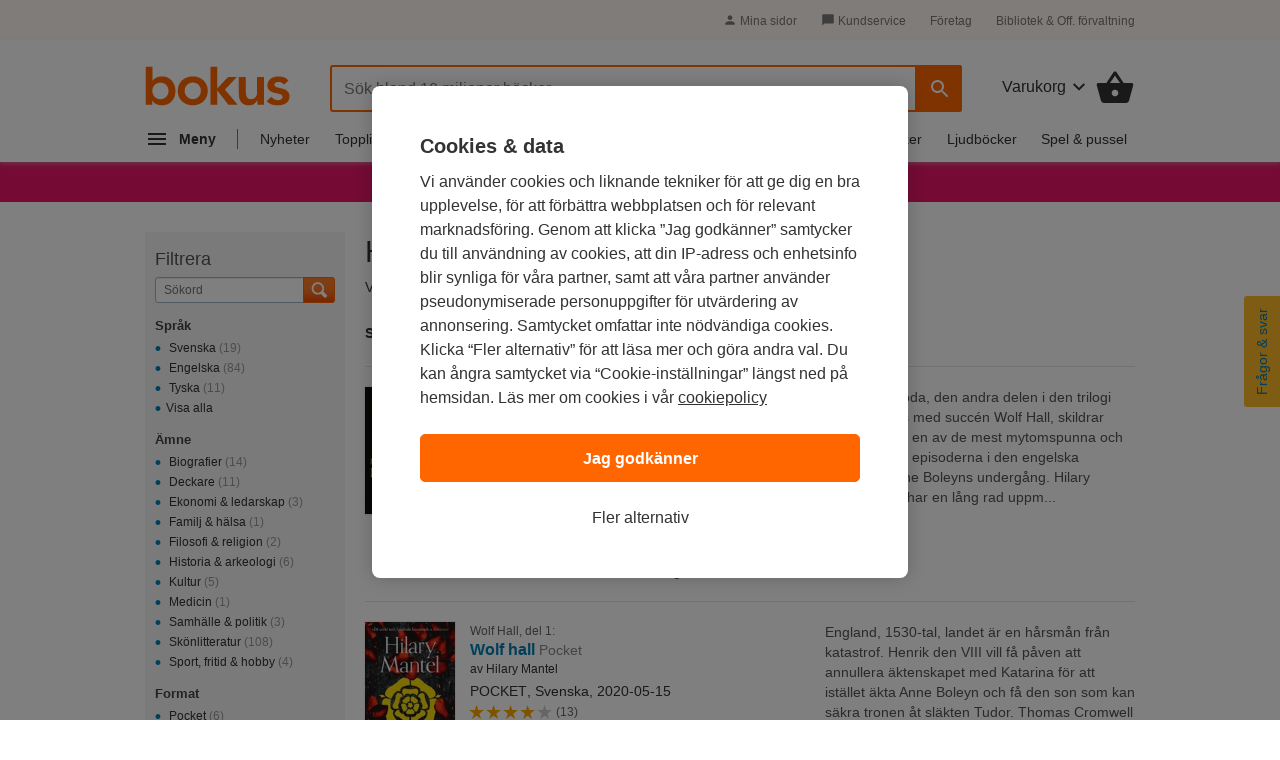

--- FILE ---
content_type: text/html; charset=ISO-8859-1
request_url: https://www.bokus.com/cgi-bin/product_search.cgi?authors=Hilary%20Mantel
body_size: 28591
content:









	<!DOCTYPE html>
	<html
		lang="sv"
		class="no-js desktop"
				xmlns:og="http://opengraphprotocol.org/schema/"
		xmlns:fb="http://www.facebook.com/2008/fbml"
		
		
		>

		<head			>
			<meta http-equiv="X-UA-Compatible" content="IE=Edge,chrome=1">
			<meta http-equiv="Content-Type" content="text/html; charset=ISO-8859-1">
			<meta http-equiv="Content-Language" content="sv">
			<meta name="viewport" content="width=990">			<title>Hilary Mantel - B&ouml;cker | Bokus bokhandel</title>
			<meta name="title" content="Hilary Mantel - B&ouml;cker | Bokus bokhandel">
			<meta name="description" content="K&ouml;p b&ouml;cker av Hilary Mantel hos Bokus med fri frakt och snabb leverans. H&auml;r hittar du de senaste och mest popul&auml;ra b&ouml;ckerna till bra pris!">
			<meta property="fb:app_id" content="126656811299">
			<meta property="og:site_name" content="Bokus.com">
			<meta property="og:title" content="Hilary Mantel - B&ouml;cker | Bokus bokhandel">
			<meta property="og:description" content="K&ouml;p b&ouml;cker av Hilary Mantel hos Bokus med fri frakt och snabb leverans. H&auml;r hittar du de senaste och mest popul&auml;ra b&ouml;ckerna till bra pris!">				<meta property="og:url" content="https://www.bokus.com/cgi-bin/product_search.cgi?authors=Hilary%20Mantel">
				<link rel="canonical" href="https://www.bokus.com/cgi-bin/product_search.cgi?authors=Hilary%20Mantel"><link rel="apple-touch-icon" sizes="180x180" href="/icons/favicons/apple-touch-icon.png?v=A05b42bk6R">
<link rel="icon" type="image/png" sizes="32x32" href="/icons/favicons/favicon-32x32.png?v=A05b42bk6R">
<link rel="icon" type="image/png" sizes="16x16" href="/icons/favicons/favicon-16x16.png?v=A05b42bk6R">
<link rel="manifest" href="/icons/favicons/site.webmanifest?v=A05b42bk6R">
<link rel="shortcut icon" href="/favicon.ico?v=A05b42bk6R">
<meta name="apple-mobile-web-app-title" content="Bokus">
<meta name="application-name" content="Bokus">
<meta name="msapplication-TileColor" content="#2d89ef">
<meta name="msapplication-config" content="/icons/favicons/browserconfig.xml?v=A05b42bk6R">
<meta name="theme-color" content="#ffffff">



<script>
    var dataLayer = dataLayer || [];

    
    function gtag(){dataLayer.push(arguments);}
    gtag('set', 'developer_id.dNzMyY2', true);
    gtag('consent', 'default', {
      'ad_storage': 'denied',
      'analytics_storage': 'denied',
      'ad_user_data': 'denied',
      'ad_personalization': 'denied',
      'wait_for_update': 500
    });

    var customPageViewUrl = customPageViewUrl || '||products||authors||hilary%20mantel';
    if(customPageViewUrl) dataLayer.push({'customPageViewUrl': customPageViewUrl});
    
      dataLayer.push(
        {}

      );

    
    function OptanonWrapper() { 
      function isCrossOriginFrame() {
        try {
          return (document.location.hostname !== window.parent.location.hostname);
        } catch (e) {
          return true;
        }
      }
      if(isCrossOriginFrame()) {
        var banner = document.getElementById("onetrust-banner-sdk");
        var filter = document.getElementsByClassName("onetrust-pc-dark-filter")[0];
        filter.classList.add("d-none");
        banner.classList.add("d-none");
      }



    }

</script>



<script src="https://cdn.cookielaw.org/scripttemplates/otSDKStub.js"  type="text/javascript" charset="UTF-8" 
data-domain-script="473c6794-b151-43f5-b2e9-ae2e002c6e5e"></script>
<script>(function(w,d,s,l,i){w[l]=w[l]||[];w[l].push({'gtm.start':new Date().getTime(),event:'gtm.js'});var f=d.getElementsByTagName(s)[0],j=d.createElement(s),dl=l!='dataLayer'?'&l='+l:'';j.async=true;j.src='https://tagging.bokus.com/gtm.js?id='+i+
    dl;f.parentNode.insertBefore(j,f);})(window,document,'script','dataLayer','GTM-TPG9DKL');</script><link href="/dist/css/shared/bokus.d496df22.css" rel="stylesheet"><link href="/dist/css/desktop/header.58158fe5.css" rel="stylesheet"><link href="/dist/css/shared/footer.2b37450c.css" rel="stylesheet"><link href="/dist/css/desktop/desktop.d1f929e5.css" rel="stylesheet">


<script type="text/javascript">document.documentElement.className=document.documentElement.className.replace("no-js","js");</script>		</head>
		<body
				class="product-serp"
			
			>
			<noscript><iframe src="https://tagging.bokus.com/ns.html?id=GTM-TPG9DKL" height="0" width="0" style="display:none;visibility:hidden"></iframe></noscript>
			<div class="page">
				
					<div id="overlay" class="overlay z-60 opacity-0 pointer-events-none"></div>

					
















<div class="main-menu" data-main-menu>
  <nav id="main-nav-version-b" data-test-id="nav"
    class="main-menu__nav z-70 translate-x-[-100%]"
    role="nav" aria-label="Navigation">
    <div class="main-menu__content">
      <span class="hidden">Navigation</span>
      <div class="main-menu-header z-50 backdrop-blur-lg">
  <a href="/" data-track="click" data-track-action="click" data-track-category="menu" data-track-label="logo">
    <svg width="92" height="26" viewBox="0 0 92 26" fill="none" xmlns="http://www.w3.org/2000/svg">
      <g clip-path="url(#clip0_5461_12471)">
        <path
          d="M18.2851 12.0726C17.8742 10.9839 17.2989 10.0161 16.5593 9.20968C15.8197 8.40323 14.9157 7.75806 13.8885 7.27419C12.8612 6.79032 11.7107 6.58871 10.4369 6.58871C9.61509 6.58871 8.87547 6.66935 8.25912 6.83065C7.64276 6.99194 7.0675 7.19355 6.57442 7.47581C6.08134 7.75806 5.67044 8.04032 5.34172 8.32258C5.013 8.60484 4.72536 8.92742 4.51991 9.20968H4.39664V0.5H0V24.25H4.1501V21.6694H4.23228C4.84864 22.7177 5.71153 23.4839 6.77987 23.9677C7.84821 24.4516 9.03983 24.6935 10.2725 24.6935C11.6285 24.6935 12.8201 24.4516 13.8885 24.0081C14.9568 23.5242 15.8608 22.9194 16.6415 22.0726C17.3811 21.2661 17.9564 20.2984 18.3673 19.2097C18.7371 18.121 18.9425 16.9113 18.9425 15.6613C18.9015 14.371 18.696 13.2016 18.2851 12.0726ZM14.1761 17.5968C13.9296 18.2016 13.6008 18.7661 13.1488 19.25C12.6968 19.7339 12.1627 20.0968 11.5052 20.4194C10.8889 20.7016 10.1493 20.8629 9.36855 20.8629C8.54675 20.8629 7.84821 20.7016 7.23186 20.4194C6.61551 20.1371 6.04025 19.7339 5.58826 19.25C5.13627 18.7661 4.80755 18.2016 4.561 17.5968C4.31446 16.9919 4.23228 16.3468 4.23228 15.6613C4.23228 14.9758 4.35555 14.3306 4.561 13.7258C4.80755 13.121 5.13627 12.5565 5.58826 12.0726C6.04025 11.5887 6.57442 11.2258 7.23186 10.9032C7.84821 10.621 8.58784 10.4597 9.36855 10.4597C10.1904 10.4597 10.8889 10.621 11.5052 10.9032C12.1216 11.1855 12.6968 11.5887 13.1488 12.0726C13.6008 12.5565 13.9296 13.121 14.1761 13.7258C14.4226 14.3306 14.5048 14.9758 14.5048 15.6613C14.5459 16.3064 14.4226 16.9516 14.1761 17.5968ZM20.3807 15.621C20.3807 14.25 20.6272 13 21.1203 11.9113C21.6134 10.7823 22.3119 9.85484 23.1337 9.04839C23.9966 8.24194 24.9828 7.6371 26.1744 7.23387C27.3249 6.79032 28.5987 6.58871 29.9136 6.58871C31.2285 6.58871 32.4612 6.79032 33.6528 7.23387C34.8033 7.67742 35.8306 8.28226 36.6935 9.04839C37.5564 9.85484 38.2138 10.7823 38.7069 11.9113C39.2 13.0403 39.4465 14.25 39.4465 15.621C39.4465 16.9919 39.2 18.2419 38.7069 19.3306C38.2138 20.4597 37.5153 21.3871 36.6935 22.1935C35.8306 23 34.8444 23.6048 33.6528 24.0081C32.4612 24.4113 31.2285 24.6935 29.9136 24.6935C28.5987 24.6935 27.366 24.4919 26.1744 24.0484C25.0239 23.6048 23.9966 23 23.1337 22.2339C22.2708 21.4274 21.6134 20.5 21.1203 19.371C20.6272 18.2419 20.3807 16.9919 20.3807 15.621ZM24.7773 15.621C24.7773 16.3065 24.9006 16.9516 25.1061 17.5564C25.3115 18.1613 25.6813 18.7258 26.1333 19.2097C26.5853 19.6935 27.1195 20.0564 27.7769 20.379C28.3933 20.6613 29.1329 20.8226 29.9136 20.8226C30.7354 20.8226 31.4339 20.6613 32.0503 20.379C32.6667 20.0968 33.2419 19.6935 33.6939 19.2097C34.1459 18.7258 34.4746 18.1613 34.7212 17.5564C34.9677 16.9516 35.0499 16.3065 35.0499 15.621C35.0499 14.9355 34.9266 14.2903 34.7212 13.6855C34.4746 13.0806 34.1459 12.5161 33.6939 12.0323C33.2419 11.5484 32.7077 11.1855 32.0503 10.8629C31.4339 10.5806 30.6943 10.4194 29.9136 10.4194C29.0918 10.4194 28.3933 10.5806 27.7769 10.8629C27.1606 11.1452 26.5853 11.5484 26.1333 12.0323C25.6813 12.5161 25.3526 13.0806 25.1061 13.6855C24.9006 14.3306 24.7773 14.9758 24.7773 15.621ZM50.3354 14.8548L57.8549 7.03226H52.2256L45.4457 14.1694V0.5H41.0901V24.25H45.4457V15.4597H45.5279L52.5132 24.25H58.3069L50.3354 14.8548ZM75.1128 24.25H70.9626V21.4677H70.8805C70.4696 22.3145 69.8532 23.0806 68.9903 23.7258C68.1274 24.371 66.9769 24.6935 65.5388 24.6935C64.3882 24.6935 63.361 24.4919 62.5803 24.129C61.7996 23.7661 61.101 23.2419 60.6079 22.6371C60.1149 21.9919 59.745 21.2661 59.4985 20.4597C59.252 19.6532 59.1698 18.8064 59.1698 17.9194V7.03226H63.5664V15.7419C63.5664 16.2258 63.6075 16.75 63.6486 17.3548C63.6897 17.9597 63.813 18.4839 64.0184 19.0081C64.2239 19.5323 64.5526 19.9355 64.9635 20.2984C65.3744 20.6613 65.9907 20.8226 66.7715 20.8226C67.5111 20.8226 68.1274 20.7016 68.6205 20.4597C69.1136 20.2177 69.5245 19.8952 69.8532 19.4919C70.1819 19.0887 70.4285 18.6048 70.5518 18.0806C70.7161 17.5564 70.7572 16.9919 70.7572 16.4274V7.03226H75.1538V24.25H75.1128ZM87.7685 11.7903C86.9056 10.621 85.7551 10.0161 84.3169 10.0161C83.7417 10.0161 83.1664 10.1774 82.5912 10.4597C82.0159 10.7419 81.7694 11.2258 81.7694 11.871C81.7694 12.3952 82.0159 12.7984 82.4679 13.0403C82.9199 13.2823 83.4951 13.4839 84.2348 13.6452C84.9333 13.8064 85.714 13.9677 86.5358 14.1694C87.3576 14.3306 88.0972 14.6129 88.8369 14.9758C89.5354 15.3387 90.1106 15.8629 90.6037 16.5081C91.0557 17.1532 91.3023 18.0403 91.3023 19.1694C91.3023 20.2177 91.0968 21.0645 90.6448 21.7903C90.1928 22.5161 89.6176 23.0806 88.8779 23.4839C88.1794 23.9274 87.3576 24.2097 86.4536 24.4113C85.5496 24.6129 84.6457 24.6935 83.7417 24.6935C82.3857 24.6935 81.1119 24.4919 79.9614 24.129C78.8109 23.7661 77.7836 23.0403 76.8796 22.0323L79.797 19.3306C80.3723 19.9355 80.9476 20.4597 81.605 20.8629C82.2624 21.2661 83.0432 21.4677 83.9471 21.4677C84.2759 21.4677 84.6046 21.4274 84.9333 21.3468C85.262 21.2661 85.5907 21.1452 85.8784 20.9839C86.166 20.8226 86.4125 20.621 86.5769 20.3387C86.7413 20.0564 86.8645 19.8145 86.8645 19.4516C86.8645 18.8468 86.618 18.4032 86.166 18.121C85.714 17.8387 85.1387 17.5968 84.3991 17.4355C83.7006 17.2742 82.9199 17.0726 82.0981 16.9516C81.2763 16.7903 80.5367 16.5484 79.797 16.1855C79.0985 15.8226 78.5232 15.3387 78.0302 14.7339C77.5782 14.129 77.3316 13.2419 77.3316 12.1532C77.3316 11.1855 77.5371 10.379 77.948 9.65323C78.3589 8.92742 78.8931 8.3629 79.5505 7.91935C80.2079 7.47581 80.9476 7.1129 81.8104 6.91129C82.6733 6.70968 83.5362 6.58871 84.3991 6.58871C85.5496 6.58871 86.7413 6.79032 87.8507 7.19355C89.0012 7.59677 89.9052 8.28226 90.6448 9.20968L87.7685 11.7903Z"
          fill="#FF6600"></path>
      </g>
      <defs>
        <clipPath id="clip0_5461_12471">
          <rect width="91.6667" height="25" fill="white" transform="translate(0 0.5)"></rect>
        </clipPath>
      </defs>
    </svg>
  </a>
  <button id="main-nav-close-button" data-test-id="nav-button"
    class="icon-button icon-button--round" role="button"
    aria-label="Toggla navigation"
    >
    <span class="hidden">Navigation</span>
    <span>
      <svg width="28" height="28" viewBox="0 0 28 28" fill="none" xmlns="http://www.w3.org/2000/svg" class="m-auto">
        <g clip-path="url(#clip0_5460_10118)">
          <path
            d="M21.35 6.66163C20.895 6.20663 20.16 6.20663 19.705 6.66163L14 12.355L8.29497 6.64997C7.83997 6.19497 7.10497 6.19497 6.64997 6.64997C6.19497 7.10497 6.19497 7.83997 6.64997 8.29497L12.355 14L6.64997 19.705C6.19497 20.16 6.19497 20.895 6.64997 21.35C7.10497 21.805 7.83997 21.805 8.29497 21.35L14 15.645L19.705 21.35C20.16 21.805 20.895 21.805 21.35 21.35C21.805 20.895 21.805 20.16 21.35 19.705L15.645 14L21.35 8.29497C21.7933 7.85163 21.7933 7.10497 21.35 6.66163Z"
            fill="#666"></path>
        </g>
        <defs>
          <clipPath id="clip0_5460_10118">
            <rect width="28" height="28" fill="white"></rect>
          </clipPath>
        </defs>
      </svg>
    </span>
  </button>
</div>

      <div class="main-menu-accordion">
    <div class="main-menu-accordion__item">
  <button
    data-target="#menu_accordion_item_0"
    data-toggle="collapse"
    data-track="click"
    data-track-action="click"
    data-track-category="Header"
    data-track-label="Main Nav Item Kategorier"
    data-track-module="nav-accordion"
    data-track-once
    class="main-menu-accordion__item-header"
    role="button"
    >
    <div class="main-menu-accordion__item-title">
      
        
        <span>Kategorier</span>
      
    </div>
    <div>
      <svg
        width="24"
        height="24"
        viewBox="0 0 24 24"
        class="nav-icon transition-transform"
        fill="none"
        xmlns="http://www.w3.org/2000/svg"
      >
        <g clip-path="url(#clip0_5507_12512)">
          <path
            d="M7.41 8.58997L12 13.17L16.59 8.58997L18 9.99997L12 16L6 9.99997L7.41 8.58997Z"
            fill="#777"
          />
        </g>
        <defs>
          <clipPath id="clip0_5507_12512">
            <rect width="24" height="24" fill="white" />
          </clipPath>
        </defs>
      </svg>
    </div>
  </button>
  <div id="menu_accordion_item_0" class="collapse main-menu-accordion__item-content">
    <div class="main-menu-accordion__item-links">
        
          <div>
    <div class="main-menu-accordion__item-link-wrapper">
  <a 
    class="main-menu-accordion__item-link" 
    href="/kategori/skonlitteratur"
    
    data-track="click"
    data-track-action="Click"
    data-track-category="Header"
    data-track-label="Main Nav Item Kategorier / Skönlitteratur"
    data-track-once
    >Skönlitteratur</a>
</div>

  
    <div class="main-menu-accordion__item-link-wrapper">
  <a 
    class="main-menu-accordion__item-link" 
    href="/kategori/barn-tonar"
    
    data-track="click"
    data-track-action="Click"
    data-track-category="Header"
    data-track-label="Main Nav Item Kategorier / Barn &amp; tonår"
    data-track-once
    >Barn &amp; tonår</a>
</div>

  
    <div class="main-menu-accordion__item-link-wrapper">
  <a 
    class="main-menu-accordion__item-link" 
    href="/kategori/deckare"
    
    data-track="click"
    data-track-action="Click"
    data-track-category="Header"
    data-track-label="Main Nav Item Kategorier / Deckare"
    data-track-once
    >Deckare</a>
</div>

  
    <div class="main-menu-accordion__item-link-wrapper">
  <a 
    class="main-menu-accordion__item-link" 
    href="/kategori/psykologi-pedagogik"
    
    data-track="click"
    data-track-action="Click"
    data-track-category="Header"
    data-track-label="Main Nav Item Kategorier / Psykologi &amp; pedagogik"
    data-track-once
    >Psykologi &amp; pedagogik</a>
</div>

  
    <div class="main-menu-accordion__item-link-wrapper">
  <a 
    class="main-menu-accordion__item-link" 
    href="/kategori/mat-dryck"
    
    data-track="click"
    data-track-action="Click"
    data-track-category="Header"
    data-track-label="Main Nav Item Kategorier / Mat &amp; dryck"
    data-track-once
    >Mat &amp; dryck</a>
</div>

  
</div>

        
      
        
          <div>
  <button 
    class="main-menu-accordion__display-more"
    data-target="#_item_0_more_1" 
    data-toggle="collapse"
    data-track="click"
    data-track-action="Click"
    data-track-category="Header"
    data-track-label="Main Nav Item Alla kategorier A-Ö"
    data-track-module="toggle"
    role="button"
    >
    <div class="main-menu-accordion__display-more-content">
      <span>Alla kategorier A-Ö</span>
      <div>
        <svg
          width="24"
          height="24"
          viewBox="0 0 24 24"
          class="nav-icon transition-transform"
          fill="none"
          xmlns="http://www.w3.org/2000/svg"
        >
          <g clip-path="url(#clip0_5507_12512)">
            <path
              d="M7.41 8.58997L12 13.17L16.59 8.58997L18 9.99997L12 16L6 9.99997L7.41 8.58997Z"
              fill="#4F4F4F"
            />
          </g>
          <defs>
            <clipPath id="clip0_5507_12512">
              <rect width="24" height="24" fill="white" />
            </clipPath>
          </defs>
        </svg>
      </div>
    </div>
  </button>
<div id="_item_0_more_1" class="pl-5 collapse">
    <div class="main-menu-accordion__item-link-wrapper">
  <a 
    class="main-menu-accordion__item-link" 
    href="/kategori/barn-tonar"
    
    data-track="click"
    data-track-action="Click"
    data-track-category="Header"
    data-track-label="Main Nav Item Alla kategorier A-Ö / Barn &amp; tonår"
    data-track-once
    >Barn &amp; tonår</a>
</div>

  
    <div class="main-menu-accordion__item-link-wrapper">
  <a 
    class="main-menu-accordion__item-link" 
    href="/kategori/biografier"
    
    data-track="click"
    data-track-action="Click"
    data-track-category="Header"
    data-track-label="Main Nav Item Alla kategorier A-Ö / Biografier"
    data-track-once
    >Biografier</a>
</div>

  
    <div class="main-menu-accordion__item-link-wrapper">
  <a 
    class="main-menu-accordion__item-link" 
    href="/kategori/data-it"
    
    data-track="click"
    data-track-action="Click"
    data-track-category="Header"
    data-track-label="Main Nav Item Alla kategorier A-Ö / Data &amp; IT"
    data-track-once
    >Data &amp; IT</a>
</div>

  
    <div class="main-menu-accordion__item-link-wrapper">
  <a 
    class="main-menu-accordion__item-link" 
    href="/kategori/deckare"
    
    data-track="click"
    data-track-action="Click"
    data-track-category="Header"
    data-track-label="Main Nav Item Alla kategorier A-Ö / Deckare"
    data-track-once
    >Deckare</a>
</div>

  
    <div class="main-menu-accordion__item-link-wrapper">
  <a 
    class="main-menu-accordion__item-link" 
    href="/kategori/djur-natur"
    
    data-track="click"
    data-track-action="Click"
    data-track-category="Header"
    data-track-label="Main Nav Item Alla kategorier A-Ö / Djur &amp; natur"
    data-track-once
    >Djur &amp; natur</a>
</div>

  
    <div class="main-menu-accordion__item-link-wrapper">
  <a 
    class="main-menu-accordion__item-link" 
    href="/kategori/ekonomi-ledarskap"
    
    data-track="click"
    data-track-action="Click"
    data-track-category="Header"
    data-track-label="Main Nav Item Alla kategorier A-Ö / Ekonomi &amp; ledarskap"
    data-track-once
    >Ekonomi &amp; ledarskap</a>
</div>

  
    <div class="main-menu-accordion__item-link-wrapper">
  <a 
    class="main-menu-accordion__item-link" 
    href="/kategori/familj-halsa"
    
    data-track="click"
    data-track-action="Click"
    data-track-category="Header"
    data-track-label="Main Nav Item Alla kategorier A-Ö / Familj &amp; hälsa"
    data-track-once
    >Familj &amp; hälsa</a>
</div>

  
    <div class="main-menu-accordion__item-link-wrapper">
  <a 
    class="main-menu-accordion__item-link" 
    href="/kategori/film-radio-tv"
    
    data-track="click"
    data-track-action="Click"
    data-track-category="Header"
    data-track-label="Main Nav Item Alla kategorier A-Ö / Film, radio &amp; TV"
    data-track-once
    >Film, radio &amp; TV</a>
</div>

  
    <div class="main-menu-accordion__item-link-wrapper">
  <a 
    class="main-menu-accordion__item-link" 
    href="/kategori/filosofi-religion"
    
    data-track="click"
    data-track-action="Click"
    data-track-category="Header"
    data-track-label="Main Nav Item Alla kategorier A-Ö / Filosofi &amp; religion"
    data-track-once
    >Filosofi &amp; religion</a>
</div>

  
    <div class="main-menu-accordion__item-link-wrapper">
  <a 
    class="main-menu-accordion__item-link" 
    href="/kategori/hem-tradgard"
    
    data-track="click"
    data-track-action="Click"
    data-track-category="Header"
    data-track-label="Main Nav Item Alla kategorier A-Ö / Hem &amp; trädgård"
    data-track-once
    >Hem &amp; trädgård</a>
</div>

  
    <div class="main-menu-accordion__item-link-wrapper">
  <a 
    class="main-menu-accordion__item-link" 
    href="/kategori/historia-arkeologi"
    
    data-track="click"
    data-track-action="Click"
    data-track-category="Header"
    data-track-label="Main Nav Item Alla kategorier A-Ö / Historia &amp; arkeologi"
    data-track-once
    >Historia &amp; arkeologi</a>
</div>

  
    <div class="main-menu-accordion__item-link-wrapper">
  <a 
    class="main-menu-accordion__item-link" 
    href="/kategori/juridik"
    
    data-track="click"
    data-track-action="Click"
    data-track-category="Header"
    data-track-label="Main Nav Item Alla kategorier A-Ö / Juridik"
    data-track-once
    >Juridik</a>
</div>

  
    <div class="main-menu-accordion__item-link-wrapper">
  <a 
    class="main-menu-accordion__item-link" 
    href="/kategori/kultur"
    
    data-track="click"
    data-track-action="Click"
    data-track-category="Header"
    data-track-label="Main Nav Item Alla kategorier A-Ö / Kultur"
    data-track-once
    >Kultur</a>
</div>

  
    <div class="main-menu-accordion__item-link-wrapper">
  <a 
    class="main-menu-accordion__item-link" 
    href="/kategori/barn-tonar/laromedel"
    
    data-track="click"
    data-track-action="Click"
    data-track-category="Header"
    data-track-label="Main Nav Item Alla kategorier A-Ö / Läromedel"
    data-track-once
    >Läromedel</a>
</div>

  
    <div class="main-menu-accordion__item-link-wrapper">
  <a 
    class="main-menu-accordion__item-link" 
    href="/kategori/mat-dryck"
    
    data-track="click"
    data-track-action="Click"
    data-track-category="Header"
    data-track-label="Main Nav Item Alla kategorier A-Ö / Mat &amp; dryck"
    data-track-once
    >Mat &amp; dryck</a>
</div>

  
    <div class="main-menu-accordion__item-link-wrapper">
  <a 
    class="main-menu-accordion__item-link" 
    href="/kategori/medicin"
    
    data-track="click"
    data-track-action="Click"
    data-track-category="Header"
    data-track-label="Main Nav Item Alla kategorier A-Ö / Medicin"
    data-track-once
    >Medicin</a>
</div>

  
    <div class="main-menu-accordion__item-link-wrapper">
  <a 
    class="main-menu-accordion__item-link" 
    href="/kategori/naturvetenskap-teknik"
    
    data-track="click"
    data-track-action="Click"
    data-track-category="Header"
    data-track-label="Main Nav Item Alla kategorier A-Ö / Naturvetenskap &amp; teknik"
    data-track-once
    >Naturvetenskap &amp; teknik</a>
</div>

  
    <div class="main-menu-accordion__item-link-wrapper">
  <a 
    class="main-menu-accordion__item-link" 
    href="/kategori/psykologi-pedagogik"
    
    data-track="click"
    data-track-action="Click"
    data-track-category="Header"
    data-track-label="Main Nav Item Alla kategorier A-Ö / Psykologi &amp; pedagogik"
    data-track-once
    >Psykologi &amp; pedagogik</a>
</div>

  
    <div class="main-menu-accordion__item-link-wrapper">
  <a 
    class="main-menu-accordion__item-link" 
    href="/kategori/resor"
    
    data-track="click"
    data-track-action="Click"
    data-track-category="Header"
    data-track-label="Main Nav Item Alla kategorier A-Ö / Resor"
    data-track-once
    >Resor</a>
</div>

  
    <div class="main-menu-accordion__item-link-wrapper">
  <a 
    class="main-menu-accordion__item-link" 
    href="/kategori/samhalle-politik"
    
    data-track="click"
    data-track-action="Click"
    data-track-category="Header"
    data-track-label="Main Nav Item Alla kategorier A-Ö / Samhälle &amp; politik"
    data-track-once
    >Samhälle &amp; politik</a>
</div>

  
    <div class="main-menu-accordion__item-link-wrapper">
  <a 
    class="main-menu-accordion__item-link" 
    href="/kategori/skrivbocker-kalendrar"
    
    data-track="click"
    data-track-action="Click"
    data-track-category="Header"
    data-track-label="Main Nav Item Alla kategorier A-Ö / Skrivböcker &amp; kalendrar"
    data-track-once
    >Skrivböcker &amp; kalendrar</a>
</div>

  
    <div class="main-menu-accordion__item-link-wrapper">
  <a 
    class="main-menu-accordion__item-link" 
    href="/kategori/skonlitteratur"
    
    data-track="click"
    data-track-action="Click"
    data-track-category="Header"
    data-track-label="Main Nav Item Alla kategorier A-Ö / Skönlitteratur"
    data-track-once
    >Skönlitteratur</a>
</div>

  
    <div class="main-menu-accordion__item-link-wrapper">
  <a 
    class="main-menu-accordion__item-link" 
    href="/kategori/sport-fritid-hobby"
    
    data-track="click"
    data-track-action="Click"
    data-track-category="Header"
    data-track-label="Main Nav Item Alla kategorier A-Ö / Sport, fritid &amp; hobby"
    data-track-once
    >Sport, fritid &amp; hobby</a>
</div>

  
    <div class="main-menu-accordion__item-link-wrapper">
  <a 
    class="main-menu-accordion__item-link" 
    href="/kategori/sprak-ordbocker"
    
    data-track="click"
    data-track-action="Click"
    data-track-category="Header"
    data-track-label="Main Nav Item Alla kategorier A-Ö / Språk &amp; ordböcker"
    data-track-once
    >Språk &amp; ordböcker</a>
</div>

  
    <div class="main-menu-accordion__item-link-wrapper">
  <a 
    class="main-menu-accordion__item-link" 
    href="/kategori/tecknade-serier"
    
    data-track="click"
    data-track-action="Click"
    data-track-category="Header"
    data-track-label="Main Nav Item Alla kategorier A-Ö / Tecknade serier"
    data-track-once
    >Tecknade serier</a>
</div>

  
    <div class="main-menu-accordion__item-link-wrapper">
  <a 
    class="main-menu-accordion__item-link" 
    href="/kategori/trend-livsstil"
    
    data-track="click"
    data-track-action="Click"
    data-track-category="Header"
    data-track-label="Main Nav Item Alla kategorier A-Ö / Trend &amp; livsstil"
    data-track-once
    >Trend &amp; livsstil</a>
</div>

  
    <div class="main-menu-accordion__item-link-wrapper">
  <a 
    class="main-menu-accordion__item-link" 
    href="/kategori/uppslagsverk-referenser"
    
    data-track="click"
    data-track-action="Click"
    data-track-category="Header"
    data-track-label="Main Nav Item Alla kategorier A-Ö / Uppslagsverk &amp; referenser"
    data-track-once
    >Uppslagsverk &amp; referenser</a>
</div>

  
</div>
</div>

        
      
    </div>
  </div>
</div>

  
    <div class="main-menu-accordion__item">
  <button
    data-target="#menu_accordion_item_1"
    data-toggle="collapse"
    data-track="click"
    data-track-action="click"
    data-track-category="Header"
    data-track-label="Main Nav Item Topplistor"
    data-track-module="nav-accordion"
    data-track-once
    class="main-menu-accordion__item-header"
    role="button"
    >
    <div class="main-menu-accordion__item-title">
      
        
        <span>Topplistor</span>
      
    </div>
    <div>
      <svg
        width="24"
        height="24"
        viewBox="0 0 24 24"
        class="nav-icon transition-transform"
        fill="none"
        xmlns="http://www.w3.org/2000/svg"
      >
        <g clip-path="url(#clip0_5507_12512)">
          <path
            d="M7.41 8.58997L12 13.17L16.59 8.58997L18 9.99997L12 16L6 9.99997L7.41 8.58997Z"
            fill="#777"
          />
        </g>
        <defs>
          <clipPath id="clip0_5507_12512">
            <rect width="24" height="24" fill="white" />
          </clipPath>
        </defs>
      </svg>
    </div>
  </button>
  <div id="menu_accordion_item_1" class="collapse main-menu-accordion__item-content">
    <div class="main-menu-accordion__item-links">
        
          <div>
    <div class="main-menu-accordion__item-link-wrapper">
  <a 
    class="main-menu-accordion__item-link" 
    href="/topplistor/bokustoppen"
    
    data-track="click"
    data-track-action="Click"
    data-track-category="Header"
    data-track-label="Main Nav Item Topplistor / Bokustoppen"
    data-track-once
    >Bokustoppen</a>
</div>

  
    <div class="main-menu-accordion__item-link-wrapper">
  <a 
    class="main-menu-accordion__item-link" 
    href="/topplistor/pockettoppen"
    
    data-track="click"
    data-track-action="Click"
    data-track-category="Header"
    data-track-label="Main Nav Item Topplistor / Pockettoppen"
    data-track-once
    >Pockettoppen</a>
</div>

  
    <div class="main-menu-accordion__item-link-wrapper">
  <a 
    class="main-menu-accordion__item-link" 
    href="/topplistor/deckare"
    
    data-track="click"
    data-track-action="Click"
    data-track-category="Header"
    data-track-label="Main Nav Item Topplistor / Deckare"
    data-track-once
    >Deckare</a>
</div>

  
    <div class="main-menu-accordion__item-link-wrapper">
  <a 
    class="main-menu-accordion__item-link" 
    href="/topplistor/skonlitteratur"
    
    data-track="click"
    data-track-action="Click"
    data-track-category="Header"
    data-track-label="Main Nav Item Topplistor / Skönlitteratur"
    data-track-once
    >Skönlitteratur</a>
</div>

  
    <div class="main-menu-accordion__item-link-wrapper">
  <a 
    class="main-menu-accordion__item-link" 
    href="/topplistor/engelsk-skonlitteratur"
    
    data-track="click"
    data-track-action="Click"
    data-track-category="Header"
    data-track-label="Main Nav Item Topplistor / Skönlitteratur på engelska"
    data-track-once
    >Skönlitteratur på engelska</a>
</div>

  
</div>

        
      
        
          <div>
  <button 
    class="main-menu-accordion__display-more"
    data-target="#_item_1_more_1" 
    data-toggle="collapse"
    data-track="click"
    data-track-action="Click"
    data-track-category="Header"
    data-track-label="Main Nav Item Topplistor per kategori"
    data-track-module="toggle"
    role="button"
    >
    <div class="main-menu-accordion__display-more-content">
      <span>Topplistor per kategori</span>
      <div>
        <svg
          width="24"
          height="24"
          viewBox="0 0 24 24"
          class="nav-icon transition-transform"
          fill="none"
          xmlns="http://www.w3.org/2000/svg"
        >
          <g clip-path="url(#clip0_5507_12512)">
            <path
              d="M7.41 8.58997L12 13.17L16.59 8.58997L18 9.99997L12 16L6 9.99997L7.41 8.58997Z"
              fill="#4F4F4F"
            />
          </g>
          <defs>
            <clipPath id="clip0_5507_12512">
              <rect width="24" height="24" fill="white" />
            </clipPath>
          </defs>
        </svg>
      </div>
    </div>
  </button>
<div id="_item_1_more_1" class="pl-5 collapse">
    <div class="main-menu-accordion__item-link-wrapper">
  <a 
    class="main-menu-accordion__item-link" 
    href="/topplistor/barn-tonar"
    
    data-track="click"
    data-track-action="Click"
    data-track-category="Header"
    data-track-label="Main Nav Item Topplistor per kategori / Barn &amp; tonår"
    data-track-once
    >Barn &amp; tonår</a>
</div>

  
    <div class="main-menu-accordion__item-link-wrapper">
  <a 
    class="main-menu-accordion__item-link" 
    href="/topplistor/biografier"
    
    data-track="click"
    data-track-action="Click"
    data-track-category="Header"
    data-track-label="Main Nav Item Topplistor per kategori / Biografier"
    data-track-once
    >Biografier</a>
</div>

  
    <div class="main-menu-accordion__item-link-wrapper">
  <a 
    class="main-menu-accordion__item-link" 
    href="/topplistor/data-it"
    
    data-track="click"
    data-track-action="Click"
    data-track-category="Header"
    data-track-label="Main Nav Item Topplistor per kategori / Data &amp; IT"
    data-track-once
    >Data &amp; IT</a>
</div>

  
    <div class="main-menu-accordion__item-link-wrapper">
  <a 
    class="main-menu-accordion__item-link" 
    href="/topplistor/deckare"
    
    data-track="click"
    data-track-action="Click"
    data-track-category="Header"
    data-track-label="Main Nav Item Topplistor per kategori / Deckare"
    data-track-once
    >Deckare</a>
</div>

  
    <div class="main-menu-accordion__item-link-wrapper">
  <a 
    class="main-menu-accordion__item-link" 
    href="/topplistor/djur-natur"
    
    data-track="click"
    data-track-action="Click"
    data-track-category="Header"
    data-track-label="Main Nav Item Topplistor per kategori / Djur &amp; natur"
    data-track-once
    >Djur &amp; natur</a>
</div>

  
    <div class="main-menu-accordion__item-link-wrapper">
  <a 
    class="main-menu-accordion__item-link" 
    href="/topplistor/ekonomi-ledarskap"
    
    data-track="click"
    data-track-action="Click"
    data-track-category="Header"
    data-track-label="Main Nav Item Topplistor per kategori / Ekonomi &amp; ledarskap"
    data-track-once
    >Ekonomi &amp; ledarskap</a>
</div>

  
    <div class="main-menu-accordion__item-link-wrapper">
  <a 
    class="main-menu-accordion__item-link" 
    href="/topplistor/familj-halsa"
    
    data-track="click"
    data-track-action="Click"
    data-track-category="Header"
    data-track-label="Main Nav Item Topplistor per kategori / Familj &amp; hälsa"
    data-track-once
    >Familj &amp; hälsa</a>
</div>

  
    <div class="main-menu-accordion__item-link-wrapper">
  <a 
    class="main-menu-accordion__item-link" 
    href="/topplistor/film-radio-tv"
    
    data-track="click"
    data-track-action="Click"
    data-track-category="Header"
    data-track-label="Main Nav Item Topplistor per kategori / Film, radio &amp; TV"
    data-track-once
    >Film, radio &amp; TV</a>
</div>

  
    <div class="main-menu-accordion__item-link-wrapper">
  <a 
    class="main-menu-accordion__item-link" 
    href="/topplistor/filosofi-religion"
    
    data-track="click"
    data-track-action="Click"
    data-track-category="Header"
    data-track-label="Main Nav Item Topplistor per kategori / Filosofi &amp; Religion"
    data-track-once
    >Filosofi &amp; Religion</a>
</div>

  
    <div class="main-menu-accordion__item-link-wrapper">
  <a 
    class="main-menu-accordion__item-link" 
    href="/topplistor/hem-tradgard"
    
    data-track="click"
    data-track-action="Click"
    data-track-category="Header"
    data-track-label="Main Nav Item Topplistor per kategori / Hem &amp; trädgård"
    data-track-once
    >Hem &amp; trädgård</a>
</div>

  
    <div class="main-menu-accordion__item-link-wrapper">
  <a 
    class="main-menu-accordion__item-link" 
    href="/topplistor/historia-arkeologi"
    
    data-track="click"
    data-track-action="Click"
    data-track-category="Header"
    data-track-label="Main Nav Item Topplistor per kategori / Historia &amp; arkeologi"
    data-track-once
    >Historia &amp; arkeologi</a>
</div>

  
    <div class="main-menu-accordion__item-link-wrapper">
  <a 
    class="main-menu-accordion__item-link" 
    href="/topplistor/juridik"
    
    data-track="click"
    data-track-action="Click"
    data-track-category="Header"
    data-track-label="Main Nav Item Topplistor per kategori / Juridik"
    data-track-once
    >Juridik</a>
</div>

  
    <div class="main-menu-accordion__item-link-wrapper">
  <a 
    class="main-menu-accordion__item-link" 
    href="/topplistor/kultur"
    
    data-track="click"
    data-track-action="Click"
    data-track-category="Header"
    data-track-label="Main Nav Item Topplistor per kategori / Kultur"
    data-track-once
    >Kultur</a>
</div>

  
    <div class="main-menu-accordion__item-link-wrapper">
  <a 
    class="main-menu-accordion__item-link" 
    href="/topplistor/mat-dryck"
    
    data-track="click"
    data-track-action="Click"
    data-track-category="Header"
    data-track-label="Main Nav Item Topplistor per kategori / Mat &amp; dryck"
    data-track-once
    >Mat &amp; dryck</a>
</div>

  
    <div class="main-menu-accordion__item-link-wrapper">
  <a 
    class="main-menu-accordion__item-link" 
    href="/topplistor/medicin"
    
    data-track="click"
    data-track-action="Click"
    data-track-category="Header"
    data-track-label="Main Nav Item Topplistor per kategori / Medicin"
    data-track-once
    >Medicin</a>
</div>

  
    <div class="main-menu-accordion__item-link-wrapper">
  <a 
    class="main-menu-accordion__item-link" 
    href="/topplistor/naturvetenskap-teknik"
    
    data-track="click"
    data-track-action="Click"
    data-track-category="Header"
    data-track-label="Main Nav Item Topplistor per kategori / Naturvetenskap &amp; teknik"
    data-track-once
    >Naturvetenskap &amp; teknik</a>
</div>

  
    <div class="main-menu-accordion__item-link-wrapper">
  <a 
    class="main-menu-accordion__item-link" 
    href="/topplistor/psykologi-pedagogik"
    
    data-track="click"
    data-track-action="Click"
    data-track-category="Header"
    data-track-label="Main Nav Item Topplistor per kategori / Psykologi &amp; pedagogik"
    data-track-once
    >Psykologi &amp; pedagogik</a>
</div>

  
    <div class="main-menu-accordion__item-link-wrapper">
  <a 
    class="main-menu-accordion__item-link" 
    href="/topplistor/resor"
    
    data-track="click"
    data-track-action="Click"
    data-track-category="Header"
    data-track-label="Main Nav Item Topplistor per kategori / Resor"
    data-track-once
    >Resor</a>
</div>

  
    <div class="main-menu-accordion__item-link-wrapper">
  <a 
    class="main-menu-accordion__item-link" 
    href="/topplistor/samhalle-politik"
    
    data-track="click"
    data-track-action="Click"
    data-track-category="Header"
    data-track-label="Main Nav Item Topplistor per kategori / Samhälle &amp; politik"
    data-track-once
    >Samhälle &amp; politik</a>
</div>

  
    <div class="main-menu-accordion__item-link-wrapper">
  <a 
    class="main-menu-accordion__item-link" 
    href="/topplistor/skrivbocker-kalendrar"
    
    data-track="click"
    data-track-action="Click"
    data-track-category="Header"
    data-track-label="Main Nav Item Topplistor per kategori / Skrivböcker &amp; kalendrar"
    data-track-once
    >Skrivböcker &amp; kalendrar</a>
</div>

  
    <div class="main-menu-accordion__item-link-wrapper">
  <a 
    class="main-menu-accordion__item-link" 
    href="/topplistor/skonlitteratur"
    
    data-track="click"
    data-track-action="Click"
    data-track-category="Header"
    data-track-label="Main Nav Item Topplistor per kategori / Skönlitteratur"
    data-track-once
    >Skönlitteratur</a>
</div>

  
    <div class="main-menu-accordion__item-link-wrapper">
  <a 
    class="main-menu-accordion__item-link" 
    href="/topplistor/sport-fritid-hobby"
    
    data-track="click"
    data-track-action="Click"
    data-track-category="Header"
    data-track-label="Main Nav Item Topplistor per kategori / Sport, fritid &amp; hobby"
    data-track-once
    >Sport, fritid &amp; hobby</a>
</div>

  
    <div class="main-menu-accordion__item-link-wrapper">
  <a 
    class="main-menu-accordion__item-link" 
    href="/topplistor/sprak-ordbocker"
    
    data-track="click"
    data-track-action="Click"
    data-track-category="Header"
    data-track-label="Main Nav Item Topplistor per kategori / Språk &amp; ordböcker"
    data-track-once
    >Språk &amp; ordböcker</a>
</div>

  
    <div class="main-menu-accordion__item-link-wrapper">
  <a 
    class="main-menu-accordion__item-link" 
    href="/topplistor/tecknade-serier"
    
    data-track="click"
    data-track-action="Click"
    data-track-category="Header"
    data-track-label="Main Nav Item Topplistor per kategori / Tecknade serier"
    data-track-once
    >Tecknade serier</a>
</div>

  
    <div class="main-menu-accordion__item-link-wrapper">
  <a 
    class="main-menu-accordion__item-link" 
    href="/topplistor/trend-livsstil"
    
    data-track="click"
    data-track-action="Click"
    data-track-category="Header"
    data-track-label="Main Nav Item Topplistor per kategori / Trend &amp; livsstil"
    data-track-once
    >Trend &amp; livsstil</a>
</div>

  
    <div class="main-menu-accordion__item-link-wrapper">
  <a 
    class="main-menu-accordion__item-link" 
    href="/topplistor/uppslagsverk-referenser"
    
    data-track="click"
    data-track-action="Click"
    data-track-category="Header"
    data-track-label="Main Nav Item Topplistor per kategori / Uppslagsverk &amp; referenser"
    data-track-once
    >Uppslagsverk &amp; referenser</a>
</div>

  
</div>
</div>

        
      
        
          <div>
  <button 
    class="main-menu-accordion__display-more"
    data-target="#_item_1_more_2" 
    data-toggle="collapse"
    data-track="click"
    data-track-action="Click"
    data-track-category="Header"
    data-track-label="Main Nav Item Topplistor per läsålder"
    data-track-module="toggle"
    role="button"
    >
    <div class="main-menu-accordion__display-more-content">
      <span>Topplistor per läsålder</span>
      <div>
        <svg
          width="24"
          height="24"
          viewBox="0 0 24 24"
          class="nav-icon transition-transform"
          fill="none"
          xmlns="http://www.w3.org/2000/svg"
        >
          <g clip-path="url(#clip0_5507_12512)">
            <path
              d="M7.41 8.58997L12 13.17L16.59 8.58997L18 9.99997L12 16L6 9.99997L7.41 8.58997Z"
              fill="#4F4F4F"
            />
          </g>
          <defs>
            <clipPath id="clip0_5507_12512">
              <rect width="24" height="24" fill="white" />
            </clipPath>
          </defs>
        </svg>
      </div>
    </div>
  </button>
<div id="_item_1_more_2" class="pl-5 collapse">
    <div class="main-menu-accordion__item-link-wrapper">
  <a 
    class="main-menu-accordion__item-link" 
    href="/topplistor/barnbocker-0-3-ar"
    
    data-track="click"
    data-track-action="Click"
    data-track-category="Header"
    data-track-label="Main Nav Item Topplistor per läsålder / Läsålder 0-3 år"
    data-track-once
    >Läsålder 0-3 år</a>
</div>

  
    <div class="main-menu-accordion__item-link-wrapper">
  <a 
    class="main-menu-accordion__item-link" 
    href="/topplistor/barnbocker-3-6-ar"
    
    data-track="click"
    data-track-action="Click"
    data-track-category="Header"
    data-track-label="Main Nav Item Topplistor per läsålder / Läsålder 3-6 år"
    data-track-once
    >Läsålder 3-6 år</a>
</div>

  
    <div class="main-menu-accordion__item-link-wrapper">
  <a 
    class="main-menu-accordion__item-link" 
    href="/topplistor/barnbocker-6-9-ar"
    
    data-track="click"
    data-track-action="Click"
    data-track-category="Header"
    data-track-label="Main Nav Item Topplistor per läsålder / Läsålder 6-9 år"
    data-track-once
    >Läsålder 6-9 år</a>
</div>

  
    <div class="main-menu-accordion__item-link-wrapper">
  <a 
    class="main-menu-accordion__item-link" 
    href="/topplistor/barnbocker-9-12-ar"
    
    data-track="click"
    data-track-action="Click"
    data-track-category="Header"
    data-track-label="Main Nav Item Topplistor per läsålder / Läsålder 9-12 år"
    data-track-once
    >Läsålder 9-12 år</a>
</div>

  
    <div class="main-menu-accordion__item-link-wrapper">
  <a 
    class="main-menu-accordion__item-link" 
    href="/topplistor/barnbocker-12-15-ar"
    
    data-track="click"
    data-track-action="Click"
    data-track-category="Header"
    data-track-label="Main Nav Item Topplistor per läsålder / Läsålder 12-15 år"
    data-track-once
    >Läsålder 12-15 år</a>
</div>

  
    <div class="main-menu-accordion__item-link-wrapper">
  <a 
    class="main-menu-accordion__item-link" 
    href="/topplistor/unga-vuxna"
    
    data-track="click"
    data-track-action="Click"
    data-track-category="Header"
    data-track-label="Main Nav Item Topplistor per läsålder / Unga vuxna (15+)"
    data-track-once
    >Unga vuxna (15+)</a>
</div>

  
</div>
</div>

        
      
        
          <div>
  <button 
    class="main-menu-accordion__display-more"
    data-target="#_item_1_more_3" 
    data-toggle="collapse"
    data-track="click"
    data-track-action="Click"
    data-track-category="Header"
    data-track-label="Main Nav Item Topplistor per format"
    data-track-module="toggle"
    role="button"
    >
    <div class="main-menu-accordion__display-more-content">
      <span>Topplistor per format</span>
      <div>
        <svg
          width="24"
          height="24"
          viewBox="0 0 24 24"
          class="nav-icon transition-transform"
          fill="none"
          xmlns="http://www.w3.org/2000/svg"
        >
          <g clip-path="url(#clip0_5507_12512)">
            <path
              d="M7.41 8.58997L12 13.17L16.59 8.58997L18 9.99997L12 16L6 9.99997L7.41 8.58997Z"
              fill="#4F4F4F"
            />
          </g>
          <defs>
            <clipPath id="clip0_5507_12512">
              <rect width="24" height="24" fill="white" />
            </clipPath>
          </defs>
        </svg>
      </div>
    </div>
  </button>
<div id="_item_1_more_3" class="pl-5 collapse">
    <div class="main-menu-accordion__item-link-wrapper">
  <a 
    class="main-menu-accordion__item-link" 
    href="/topplistor/pockettoppen"
    
    data-track="click"
    data-track-action="Click"
    data-track-category="Header"
    data-track-label="Main Nav Item Topplistor per format / Pocket"
    data-track-once
    >Pocket</a>
</div>

  
    <div class="main-menu-accordion__item-link-wrapper">
  <a 
    class="main-menu-accordion__item-link" 
    href="/topplistor/e-bocker"
    
    data-track="click"
    data-track-action="Click"
    data-track-category="Header"
    data-track-label="Main Nav Item Topplistor per format / E-böcker"
    data-track-once
    >E-böcker</a>
</div>

  
    <div class="main-menu-accordion__item-link-wrapper">
  <a 
    class="main-menu-accordion__item-link" 
    href="/topplistor/ljudbocker"
    
    data-track="click"
    data-track-action="Click"
    data-track-category="Header"
    data-track-label="Main Nav Item Topplistor per format / Ljudböcker"
    data-track-once
    >Ljudböcker</a>
</div>

  
</div>
</div>

        
      
    </div>
  </div>
</div>

  
    <div class="main-menu-accordion__item">
  <button
    data-target="#menu_accordion_item_2"
    data-toggle="collapse"
    data-track="click"
    data-track-action="click"
    data-track-category="Header"
    data-track-label="Main Nav Item Nyheter"
    data-track-module="nav-accordion"
    data-track-once
    class="main-menu-accordion__item-header"
    role="button"
    >
    <div class="main-menu-accordion__item-title">
      
        
        <span>Nyheter</span>
      
    </div>
    <div>
      <svg
        width="24"
        height="24"
        viewBox="0 0 24 24"
        class="nav-icon transition-transform"
        fill="none"
        xmlns="http://www.w3.org/2000/svg"
      >
        <g clip-path="url(#clip0_5507_12512)">
          <path
            d="M7.41 8.58997L12 13.17L16.59 8.58997L18 9.99997L12 16L6 9.99997L7.41 8.58997Z"
            fill="#777"
          />
        </g>
        <defs>
          <clipPath id="clip0_5507_12512">
            <rect width="24" height="24" fill="white" />
          </clipPath>
        </defs>
      </svg>
    </div>
  </button>
  <div id="menu_accordion_item_2" class="collapse main-menu-accordion__item-content">
    <div class="main-menu-accordion__item-links">
        
          <div class="main-menu-accordion__item-link-wrapper">
  <a 
    class="main-menu-accordion__item-link" 
    href="/nyheter"
    
    data-track="click"
    data-track-action="Click"
    data-track-category="Header"
    data-track-label="Main Nav Item Nyheter / Alla nyheter"
    data-track-once
    >Alla nyheter</a>
</div>

        
      
        
          <div class="main-menu-accordion__item-link-wrapper">
  <a 
    class="main-menu-accordion__item-link" 
    href="/nyheter/aktuellt-just-nu"
    
    data-track="click"
    data-track-action="Click"
    data-track-category="Header"
    data-track-label="Main Nav Item Nyheter / Aktuella böcker"
    data-track-once
    >Aktuella böcker</a>
</div>

        
      
        
          <div class="main-menu-accordion__item-link-wrapper">
  <a 
    class="main-menu-accordion__item-link" 
    href="/nyheter/pocket"
    
    data-track="click"
    data-track-action="Click"
    data-track-category="Header"
    data-track-label="Main Nav Item Nyheter / Nya pocketböcker"
    data-track-once
    >Nya pocketböcker</a>
</div>

        
      
        
          <div class="main-menu-accordion__item-link-wrapper">
  <a 
    class="main-menu-accordion__item-link" 
    href="/nyheter/deckare"
    
    data-track="click"
    data-track-action="Click"
    data-track-category="Header"
    data-track-label="Main Nav Item Nyheter / Nya deckare"
    data-track-once
    >Nya deckare</a>
</div>

        
      
        
          <div class="main-menu-accordion__item-link-wrapper">
  <a 
    class="main-menu-accordion__item-link" 
    href="/nyheter/romaner"
    
    data-track="click"
    data-track-action="Click"
    data-track-category="Header"
    data-track-label="Main Nav Item Nyheter / Nya romaner"
    data-track-once
    >Nya romaner</a>
</div>

        
      
        
          <div class="main-menu-accordion__item-link-wrapper">
  <a 
    class="main-menu-accordion__item-link" 
    href="/nyheter/barnbocker"
    
    data-track="click"
    data-track-action="Click"
    data-track-category="Header"
    data-track-label="Main Nav Item Nyheter / Nya barnböcker"
    data-track-once
    >Nya barnböcker</a>
</div>

        
      
        
          <div class="main-menu-accordion__item-link-wrapper">
  <a 
    class="main-menu-accordion__item-link" 
    href="/nyheter/e-bocker"
    
    data-track="click"
    data-track-action="Click"
    data-track-category="Header"
    data-track-label="Main Nav Item Nyheter / Nya e-böcker"
    data-track-once
    >Nya e-böcker</a>
</div>

        
      
        
          <div class="main-menu-accordion__item-link-wrapper">
  <a 
    class="main-menu-accordion__item-link" 
    href="/nyheter/ljudbocker"
    
    data-track="click"
    data-track-action="Click"
    data-track-category="Header"
    data-track-label="Main Nav Item Nyheter / Nya ljudböcker"
    data-track-once
    >Nya ljudböcker</a>
</div>

        
      
        
          <div class="main-menu-accordion__item-link-wrapper">
  <a 
    class="main-menu-accordion__item-link" 
    href="/nyheter/pa-engelska"
    
    data-track="click"
    data-track-action="Click"
    data-track-category="Header"
    data-track-label="Main Nav Item Nyheter / Nyheter på engelska"
    data-track-once
    >Nyheter på engelska</a>
</div>

        
      
        
          <div class="main-menu-accordion__item-link-wrapper">
  <a 
    class="main-menu-accordion__item-link" 
    href="/nyheter/forboka"
    
    data-track="click"
    data-track-action="Click"
    data-track-category="Header"
    data-track-label="Main Nav Item Nyheter / Förboka"
    data-track-once
    >Förboka</a>
</div>

        
      
    </div>
  </div>
</div>

  
    <div class="main-menu-accordion__item">
  <button
    data-target="#menu_accordion_item_3"
    data-toggle="collapse"
    data-track="click"
    data-track-action="click"
    data-track-category="Header"
    data-track-label="Main Nav Item Erbjudanden"
    data-track-module="nav-accordion"
    data-track-once
    class="main-menu-accordion__item-header"
    role="button"
    >
    <div class="main-menu-accordion__item-title">
      
        
        <span>Erbjudanden</span>
      
    </div>
    <div>
      <svg
        width="24"
        height="24"
        viewBox="0 0 24 24"
        class="nav-icon transition-transform"
        fill="none"
        xmlns="http://www.w3.org/2000/svg"
      >
        <g clip-path="url(#clip0_5507_12512)">
          <path
            d="M7.41 8.58997L12 13.17L16.59 8.58997L18 9.99997L12 16L6 9.99997L7.41 8.58997Z"
            fill="#777"
          />
        </g>
        <defs>
          <clipPath id="clip0_5507_12512">
            <rect width="24" height="24" fill="white" />
          </clipPath>
        </defs>
      </svg>
    </div>
  </button>
  <div id="menu_accordion_item_3" class="collapse main-menu-accordion__item-content">
    <div class="main-menu-accordion__item-links">
        
          <div class="main-menu-accordion__item-link-wrapper">
  <a 
    class="main-menu-accordion__item-link" 
    href="/erbjudanden"
    
    data-track="click"
    data-track-action="Click"
    data-track-category="Header"
    data-track-label="Main Nav Item Erbjudanden / Aktuella erbjudanden"
    data-track-once
    >Aktuella erbjudanden</a>
</div>

        
      
        
          <div class="main-menu-accordion__item-link-wrapper">
  <a 
    class="main-menu-accordion__item-link" 
    href="/manadens-utvalda-pocket"
    
    data-track="click"
    data-track-action="Click"
    data-track-category="Header"
    data-track-label="Main Nav Item Erbjudanden / Månadens pocket"
    data-track-once
    >Månadens pocket</a>
</div>

        
      
        
          <div class="main-menu-accordion__item-link-wrapper">
  <a 
    class="main-menu-accordion__item-link" 
    href="/pluspris"
    
    data-track="click"
    data-track-action="Click"
    data-track-category="Header"
    data-track-label="Main Nav Item Erbjudanden / Månadens bästa pris"
    data-track-once
    >Månadens bästa pris</a>
</div>

        
      
        
          <div class="main-menu-accordion__item-link-wrapper">
  <a 
    class="main-menu-accordion__item-link" 
    href="/signerade-bocker"
    
    data-track="click"
    data-track-action="Click"
    data-track-category="Header"
    data-track-label="Main Nav Item Erbjudanden / Signerade böcker"
    data-track-once
    >Signerade böcker</a>
</div>

        
      
        
          <div class="main-menu-accordion__item-link-wrapper">
  <a 
    class="main-menu-accordion__item-link" 
    href="/nyhetsbrev"
    
    data-track="click"
    data-track-action="Click"
    data-track-category="Header"
    data-track-label="Main Nav Item Erbjudanden / Nyhetsbrev"
    data-track-once
    >Nyhetsbrev</a>
</div>

        
      
    </div>
  </div>
</div>

  
    <div class="main-menu-accordion__item">
  <button
    data-target="#menu_accordion_item_4"
    data-toggle="collapse"
    data-track="click"
    data-track-action="click"
    data-track-category="Header"
    data-track-label="Main Nav Item Barn &amp; tonår"
    data-track-module="nav-accordion"
    data-track-once
    class="main-menu-accordion__item-header"
    role="button"
    >
    <div class="main-menu-accordion__item-title">
      
        
        <span>Barn &amp; tonår</span>
      
    </div>
    <div>
      <svg
        width="24"
        height="24"
        viewBox="0 0 24 24"
        class="nav-icon transition-transform"
        fill="none"
        xmlns="http://www.w3.org/2000/svg"
      >
        <g clip-path="url(#clip0_5507_12512)">
          <path
            d="M7.41 8.58997L12 13.17L16.59 8.58997L18 9.99997L12 16L6 9.99997L7.41 8.58997Z"
            fill="#777"
          />
        </g>
        <defs>
          <clipPath id="clip0_5507_12512">
            <rect width="24" height="24" fill="white" />
          </clipPath>
        </defs>
      </svg>
    </div>
  </button>
  <div id="menu_accordion_item_4" class="collapse main-menu-accordion__item-content">
    <div class="main-menu-accordion__item-links">
        
          <div class="main-menu-accordion__item-link-wrapper">
  <a 
    class="main-menu-accordion__item-link" 
    href="/barn-tonar"
    
    data-track="click"
    data-track-action="Click"
    data-track-category="Header"
    data-track-label="Main Nav Item Barn &amp; tonår / Allt inom barn & tonår"
    data-track-once
    >Allt inom barn & tonår</a>
</div>

        
      
        
          <div class="main-menu-accordion__item-link-wrapper">
  <a 
    class="main-menu-accordion__item-link" 
    href="/barn-tonar/0-3"
    
    data-track="click"
    data-track-action="Click"
    data-track-category="Header"
    data-track-label="Main Nav Item Barn &amp; tonår / Läsålder 0-3 år"
    data-track-once
    >Läsålder 0-3 år</a>
</div>

        
      
        
          <div class="main-menu-accordion__item-link-wrapper">
  <a 
    class="main-menu-accordion__item-link" 
    href="/barn-tonar/3-6"
    
    data-track="click"
    data-track-action="Click"
    data-track-category="Header"
    data-track-label="Main Nav Item Barn &amp; tonår / Läsålder 3-6 år"
    data-track-once
    >Läsålder 3-6 år</a>
</div>

        
      
        
          <div class="main-menu-accordion__item-link-wrapper">
  <a 
    class="main-menu-accordion__item-link" 
    href="/barn-tonar/6-9"
    
    data-track="click"
    data-track-action="Click"
    data-track-category="Header"
    data-track-label="Main Nav Item Barn &amp; tonår / Läsålder 6-9 år"
    data-track-once
    >Läsålder 6-9 år</a>
</div>

        
      
        
          <div class="main-menu-accordion__item-link-wrapper">
  <a 
    class="main-menu-accordion__item-link" 
    href="/barn-tonar/9-12"
    
    data-track="click"
    data-track-action="Click"
    data-track-category="Header"
    data-track-label="Main Nav Item Barn &amp; tonår / Läsålder 9-12 år"
    data-track-once
    >Läsålder 9-12 år</a>
</div>

        
      
        
          <div class="main-menu-accordion__item-link-wrapper">
  <a 
    class="main-menu-accordion__item-link" 
    href="/barn-tonar/12-15"
    
    data-track="click"
    data-track-action="Click"
    data-track-category="Header"
    data-track-label="Main Nav Item Barn &amp; tonår / Läsålder 12-15 år"
    data-track-once
    >Läsålder 12-15 år</a>
</div>

        
      
        
          <div class="main-menu-accordion__item-link-wrapper">
  <a 
    class="main-menu-accordion__item-link" 
    href="/barn-tonar/unga-vuxna"
    
    data-track="click"
    data-track-action="Click"
    data-track-category="Header"
    data-track-label="Main Nav Item Barn &amp; tonår / Unga vuxna (15+)"
    data-track-once
    >Unga vuxna (15+)</a>
</div>

        
      
        
          <div class="main-menu-accordion__item-link-wrapper">
  <a 
    class="main-menu-accordion__item-link" 
    href="/barn-tonar/lattlast"
    
    data-track="click"
    data-track-action="Click"
    data-track-category="Header"
    data-track-label="Main Nav Item Barn &amp; tonår / Lättläst"
    data-track-once
    >Lättläst</a>
</div>

        
      
        
          <div class="main-menu-accordion__item-link-wrapper">
  <a 
    class="main-menu-accordion__item-link" 
    href="/barn-tonar/pysselbocker"
    
    data-track="click"
    data-track-action="Click"
    data-track-category="Header"
    data-track-label="Main Nav Item Barn &amp; tonår / Pysselböcker"
    data-track-once
    >Pysselböcker</a>
</div>

        
      
        
          <div class="main-menu-accordion__item-link-wrapper">
  <a 
    class="main-menu-accordion__item-link" 
    href="/barn-tonar/barnbokskaraktarer"
    
    data-track="click"
    data-track-action="Click"
    data-track-category="Header"
    data-track-label="Main Nav Item Barn &amp; tonår / Barnbokskaraktärer"
    data-track-once
    >Barnbokskaraktärer</a>
</div>

        
      
        
          <div class="main-menu-accordion__item-link-wrapper">
  <a 
    class="main-menu-accordion__item-link" 
    href="/hoglasning-for-barn"
    
    data-track="click"
    data-track-action="Click"
    data-track-category="Header"
    data-track-label="Main Nav Item Barn &amp; tonår / Högläsning för barn"
    data-track-once
    >Högläsning för barn</a>
</div>

        
      
    </div>
  </div>
</div>

  
    <div class="main-menu-accordion__item">
  <button
    data-target="#menu_accordion_item_5"
    data-toggle="collapse"
    data-track="click"
    data-track-action="click"
    data-track-category="Header"
    data-track-label="Main Nav Item Inspiration"
    data-track-module="nav-accordion"
    data-track-once
    class="main-menu-accordion__item-header"
    role="button"
    >
    <div class="main-menu-accordion__item-title">
      
        
        <span>Inspiration</span>
      
    </div>
    <div>
      <svg
        width="24"
        height="24"
        viewBox="0 0 24 24"
        class="nav-icon transition-transform"
        fill="none"
        xmlns="http://www.w3.org/2000/svg"
      >
        <g clip-path="url(#clip0_5507_12512)">
          <path
            d="M7.41 8.58997L12 13.17L16.59 8.58997L18 9.99997L12 16L6 9.99997L7.41 8.58997Z"
            fill="#777"
          />
        </g>
        <defs>
          <clipPath id="clip0_5507_12512">
            <rect width="24" height="24" fill="white" />
          </clipPath>
        </defs>
      </svg>
    </div>
  </button>
  <div id="menu_accordion_item_5" class="collapse main-menu-accordion__item-content">
    <div class="main-menu-accordion__item-links">
        
          <div class="main-menu-accordion__item-link-wrapper">
  <a 
    class="main-menu-accordion__item-link" 
    href="/inspiration"
    
    data-track="click"
    data-track-action="Click"
    data-track-category="Header"
    data-track-label="Main Nav Item Inspiration / Nästa upplevelse väntar"
    data-track-once
    >Nästa upplevelse väntar</a>
</div>

        
      
        
          <div class="main-menu-accordion__item-link-wrapper">
  <a 
    class="main-menu-accordion__item-link" 
    href="/populara-forfattare"
    
    data-track="click"
    data-track-action="Click"
    data-track-category="Header"
    data-track-label="Main Nav Item Inspiration / Populära författare"
    data-track-once
    >Populära författare</a>
</div>

        
      
        
          <div class="main-menu-accordion__item-link-wrapper">
  <a 
    class="main-menu-accordion__item-link" 
    href="/prisbelonade-bocker"
    
    data-track="click"
    data-track-action="Click"
    data-track-category="Header"
    data-track-label="Main Nav Item Inspiration / Prisbelönade böcker"
    data-track-once
    >Prisbelönade böcker</a>
</div>

        
      
        
          <div class="main-menu-accordion__item-link-wrapper">
  <a 
    class="main-menu-accordion__item-link" 
    href="/vi-kan-bocker"
    
    data-track="click"
    data-track-action="Click"
    data-track-category="Header"
    data-track-label="Main Nav Item Inspiration / Personalens boktips"
    data-track-once
    >Personalens boktips</a>
</div>

        
      
        
          <div class="main-menu-accordion__item-link-wrapper">
  <a 
    class="main-menu-accordion__item-link" 
    href="/deckarkartan"
    
    data-track="click"
    data-track-action="Click"
    data-track-category="Header"
    data-track-label="Main Nav Item Inspiration / Deckarkartan"
    data-track-once
    >Deckarkartan</a>
</div>

        
      
        
          <div class="main-menu-accordion__item-link-wrapper">
  <a 
    class="main-menu-accordion__item-link" 
    href="/signerade-bocker"
    
    data-track="click"
    data-track-action="Click"
    data-track-category="Header"
    data-track-label="Main Nav Item Inspiration / Signerade böcker"
    data-track-once
    >Signerade böcker</a>
</div>

        
      
        
          <div class="main-menu-accordion__item-link-wrapper">
  <a 
    class="main-menu-accordion__item-link" 
    href="/presenter"
    
    data-track="click"
    data-track-action="Click"
    data-track-category="Header"
    data-track-label="Main Nav Item Inspiration / Presenttips"
    data-track-once
    >Presenttips</a>
</div>

        
      
        
          <div class="main-menu-accordion__item-link-wrapper">
  <a 
    class="main-menu-accordion__item-link" 
    href="/presentkort"
    
    data-track="click"
    data-track-action="Click"
    data-track-category="Header"
    data-track-label="Main Nav Item Inspiration / Ge bort ett presentkort"
    data-track-once
    >Ge bort ett presentkort</a>
</div>

        
      
    </div>
  </div>
</div>

  
    <div class="main-menu-accordion__item">
  <button
    data-target="#menu_accordion_item_6"
    data-toggle="collapse"
    data-track="click"
    data-track-action="click"
    data-track-category="Header"
    data-track-label="Main Nav Item Populära format"
    data-track-module="nav-accordion"
    data-track-once
    class="main-menu-accordion__item-header"
    role="button"
    >
    <div class="main-menu-accordion__item-title">
      
        
        <span>Populära format</span>
      
    </div>
    <div>
      <svg
        width="24"
        height="24"
        viewBox="0 0 24 24"
        class="nav-icon transition-transform"
        fill="none"
        xmlns="http://www.w3.org/2000/svg"
      >
        <g clip-path="url(#clip0_5507_12512)">
          <path
            d="M7.41 8.58997L12 13.17L16.59 8.58997L18 9.99997L12 16L6 9.99997L7.41 8.58997Z"
            fill="#777"
          />
        </g>
        <defs>
          <clipPath id="clip0_5507_12512">
            <rect width="24" height="24" fill="white" />
          </clipPath>
        </defs>
      </svg>
    </div>
  </button>
  <div id="menu_accordion_item_6" class="collapse main-menu-accordion__item-content">
    <div class="main-menu-accordion__item-links">
        
          <div class="main-menu-accordion__item-link-wrapper">
  <a 
    class="main-menu-accordion__item-link" 
    href="/pocketbocker"
    
    data-track="click"
    data-track-action="Click"
    data-track-category="Header"
    data-track-label="Main Nav Item Populära format / Pocket"
    data-track-once
    >Pocket</a>
</div>

        
      
        
          <div class="main-menu-accordion__item-link-wrapper">
  <a 
    class="main-menu-accordion__item-link" 
    href="/e-bocker"
    
    data-track="click"
    data-track-action="Click"
    data-track-category="Header"
    data-track-label="Main Nav Item Populära format / E-böcker"
    data-track-once
    >E-böcker</a>
</div>

        
      
        
          <div class="main-menu-accordion__item-link-wrapper">
  <a 
    class="main-menu-accordion__item-link" 
    href="/ljudbocker"
    
    data-track="click"
    data-track-action="Click"
    data-track-category="Header"
    data-track-label="Main Nav Item Populära format / Ljudböcker"
    data-track-once
    >Ljudböcker</a>
</div>

        
      
        
          <div class="main-menu-accordion__item-link-wrapper">
  <a 
    class="main-menu-accordion__item-link" 
    href="/play"
    
    data-track="click"
    data-track-action="Click"
    data-track-category="Header"
    data-track-label="Main Nav Item Populära format / Bokus Play"
    data-track-once
    >Bokus Play</a>
</div>

        
      
    </div>
  </div>
</div>

  
    <div class="main-menu-accordion__item">
  <a id="games-and-puzzels_item_7"
    data-target="#games-and-puzzels_item_7"
    data-track="click"
    data-track-action="Click"
    data-track-category="Header"
    data-track-label="Main Nav Item Spel & pussel"
    data-track-module="toggle"
    class="main-menu-accordion__item-header main-menu-accordion__item-header--brand "
    href="/spel-och-pussel">
    Spel & pussel
    <div>
      <svg width="24" height="24" viewBox="0 0 24 24" class="rotate-90" fill="none" xmlns="http://www.w3.org/2000/svg">
        <g clip-path="url(#clip0_5507_12524)">
          <path d="M16.59 15.41L12 10.83L7.41 15.41L6 14L12 8.00003L18 14L16.59 15.41Z" fill="#777"></path>
        </g>
        <defs>
          <clipPath id="clip0_5507_12524">
            <rect width="24" height="24" fill="white" transform="translate(24 24) rotate(-180)"></rect>
          </clipPath>
        </defs>
      </svg>
    </div>
  </a>
</div>

  
    <div class="main-menu-accordion__item">
  <a id="office-supplies_item_8"
    data-target="#office-supplies_item_8"
    data-track="click"
    data-track-action="Click"
    data-track-category="Header"
    data-track-label="Main Nav Item Kontorsmaterial"
    data-track-module="toggle"
    class="main-menu-accordion__item-header main-menu-accordion__item-header--brand "
    href="/pennor-och-anteckning">
    Kontorsmaterial
    <div>
      <svg width="24" height="24" viewBox="0 0 24 24" class="rotate-90" fill="none" xmlns="http://www.w3.org/2000/svg">
        <g clip-path="url(#clip0_5507_12524)">
          <path d="M16.59 15.41L12 10.83L7.41 15.41L6 14L12 8.00003L18 14L16.59 15.41Z" fill="#777"></path>
        </g>
        <defs>
          <clipPath id="clip0_5507_12524">
            <rect width="24" height="24" fill="white" transform="translate(24 24) rotate(-180)"></rect>
          </clipPath>
        </defs>
      </svg>
    </div>
  </a>
</div>

  
    <div class="main-menu-accordion__item">
  <button
    data-target="#menu_accordion_item_9"
    data-toggle="collapse"
    data-track="click"
    data-track-action="click"
    data-track-category="Header"
    data-track-label="Main Nav Item För studenter"
    data-track-module="nav-accordion"
    data-track-once
    class="main-menu-accordion__item-header"
    role="button"
    >
    <div class="main-menu-accordion__item-title">
      
        
        <span>För studenter</span>
      
    </div>
    <div>
      <svg
        width="24"
        height="24"
        viewBox="0 0 24 24"
        class="nav-icon transition-transform"
        fill="none"
        xmlns="http://www.w3.org/2000/svg"
      >
        <g clip-path="url(#clip0_5507_12512)">
          <path
            d="M7.41 8.58997L12 13.17L16.59 8.58997L18 9.99997L12 16L6 9.99997L7.41 8.58997Z"
            fill="#777"
          />
        </g>
        <defs>
          <clipPath id="clip0_5507_12512">
            <rect width="24" height="24" fill="white" />
          </clipPath>
        </defs>
      </svg>
    </div>
  </button>
  <div id="menu_accordion_item_9" class="collapse main-menu-accordion__item-content">
    <div class="main-menu-accordion__item-links">
        
          <div class="main-menu-accordion__item-link-wrapper">
  <a 
    class="main-menu-accordion__item-link" 
    href="/student"
    
    data-track="click"
    data-track-action="Click"
    data-track-category="Header"
    data-track-label="Main Nav Item För studenter / Studentlitteratur"
    data-track-once
    >Studentlitteratur</a>
</div>

        
      
        
          <div class="main-menu-accordion__item-link-wrapper">
  <a 
    class="main-menu-accordion__item-link" 
    href="/student/komvux"
    
    data-track="click"
    data-track-action="Click"
    data-track-category="Header"
    data-track-label="Main Nav Item För studenter / Komvux"
    data-track-once
    >Komvux</a>
</div>

        
      
        
          <div class="main-menu-accordion__item-link-wrapper">
  <a 
    class="main-menu-accordion__item-link" 
    href="/student/pluspris"
    
    data-track="click"
    data-track-action="Click"
    data-track-category="Header"
    data-track-label="Main Nav Item För studenter / Bokus Pluspriser"
    data-track-once
    >Bokus Pluspriser</a>
</div>

        
      
        
          <div class="main-menu-accordion__item-link-wrapper">
  <a 
    class="main-menu-accordion__item-link" 
    href="/begagnad-kurslitteratur"
    
    data-track="click"
    data-track-action="Click"
    data-track-category="Header"
    data-track-label="Main Nav Item För studenter / Begagnad kurslitteratur"
    data-track-once
    >Begagnad kurslitteratur</a>
</div>

        
      
    </div>
  </div>
</div>

  
    <div class="main-menu-accordion__item">
  <button
    data-target="#menu_accordion_item_10"
    data-toggle="collapse"
    data-track="click"
    data-track-action="click"
    data-track-category="Header"
    data-track-label="Main Nav Item Bokus Play"
    data-track-module="nav-accordion"
    data-track-once
    class="main-menu-accordion__item-header"
    role="button"
    >
    <div class="main-menu-accordion__item-title">
      
        <svg
  width="66"
  height="26"
  viewBox="0 0 66 26"
  fill="none"
  xmlns="http://www.w3.org/2000/svg"
>
<g clip-path="url(#a)"><path fill="#F60" d="M8.68 15.259a3.005 3.005 0 0 1-.6 1.012 2.998 2.998 0 0 1-.954.704 2.924 2.924 0 0 1-1.265.264c-.471 0-.893-.088-1.264-.264a2.995 2.995 0 0 1-.955-.704 3.002 3.002 0 0 1-.6-1.012 3.517 3.517 0 0 1-.204-1.188c0-.411.068-.807.204-1.19.136-.38.336-.718.6-1.012.265-.293.583-.528.955-.704a2.918 2.918 0 0 1 1.264-.264c.471 0 .893.088 1.265.264.37.176.688.411.953.704.264.294.464.631.6 1.013.136.382.204.778.204 1.189 0 .41-.068.806-.204 1.188Zm1.425-5.128a4.768 4.768 0 0 0-1.607-1.177c-.63-.287-1.337-.43-2.122-.43-.73 0-1.408.147-2.037.44-.63.294-1.129.763-1.5 1.409h-.044V8.788H.352V24.37h2.572v-6.36h.064c.129.176.293.356.493.54.2.183.443.355.73.516.285.162.613.294.985.396.372.103.8.154 1.287.154a4.708 4.708 0 0 0 3.59-1.606 5.46 5.46 0 0 0 1.018-1.76 6.392 6.392 0 0 0 .365-2.18c0-.777-.114-1.504-.343-2.179a5.071 5.071 0 0 0-1.008-1.76Zm2.636 9.221h2.573V4.788H12.74v14.564Zm10.834-4.137c0 .748-.211 1.339-.633 1.771-.422.433-1.075.65-1.96.65-.215 0-.43-.026-.644-.078a1.727 1.727 0 0 1-.579-.253 1.473 1.473 0 0 1-.418-.43 1.151 1.151 0 0 1-.16-.626c0-.382.135-.68.407-.891.271-.213.603-.375.997-.485.392-.11.81-.18 1.254-.21.443-.028.843-.043 1.2-.043h.536v.595Zm2.304-3.83a4.331 4.331 0 0 0-.386-1.045 2.861 2.861 0 0 0-.76-.914c-.33-.263-.744-.48-1.244-.649-.5-.168-1.115-.252-1.843-.252-.815 0-1.605.131-2.37.395a4.964 4.964 0 0 0-2.004 1.299l1.35 1.387c.344-.338.751-.606 1.223-.804a3.878 3.878 0 0 1 1.521-.297c.686 0 1.25.165 1.694.495.443.33.665.825.665 1.486v.286h-.644c-.428 0-.886.01-1.372.033-.485.021-.968.073-1.446.154-.48.08-.94.201-1.383.363a4.061 4.061 0 0 0-1.168.65c-.336.27-.604.608-.804 1.012-.2.403-.3.891-.3 1.463 0 .528.107.99.322 1.387.214.396.495.726.846.99.35.264.75.462 1.2.594.45.132.912.199 1.383.199a4.34 4.34 0 0 0 1.886-.408c.572-.271 1.043-.708 1.415-1.31h.064v1.453h2.315v-6.074c0-.249-.007-.54-.02-.87a5.925 5.925 0 0 0-.14-1.023Zm6.662 4.732h-.043l-2.873-7.328h-2.83L31.19 19.44l-.493 1.255c-.114.278-.222.517-.321.715a1.5 1.5 0 0 1-.376.484c-.15.125-.332.217-.546.275-.215.059-.48.088-.794.088-.228 0-.453-.025-.675-.077a5.364 5.364 0 0 1-.632-.187l-.321 2.377c.642.176 1.3.264 1.972.264.571 0 1.06-.062 1.468-.187a2.942 2.942 0 0 0 1.061-.572c.3-.257.56-.573.782-.946.222-.375.426-.811.611-1.31l4.866-12.83h-2.679l-2.572 7.328ZM17.673 4.852a1.21 1.21 0 0 1 .615-.692c.147-.072.314-.107.5-.107a1.135 1.135 0 0 1 .878.39c.105.12.184.255.238.409a1.456 1.456 0 0 1-.001.96 1.178 1.178 0 0 1-.614.692 1.13 1.13 0 0 1-.5.106 1.132 1.132 0 0 1-.878-.39 1.213 1.213 0 0 1-.238-.408 1.447 1.447 0 0 1-.08-.48c0-.166.026-.326.08-.48Zm-.098 1.972h.018c.146.26.345.45.593.568.249.119.517.178.805.178.312 0 .591-.058.84-.174.25-.115.461-.273.637-.474.175-.203.308-.439.398-.711.09-.273.136-.566.136-.88 0-.314-.048-.606-.144-.879a2.208 2.208 0 0 0-.403-.71 1.867 1.867 0 0 0-.624-.476 1.831 1.831 0 0 0-.797-.173c-.192 0-.362.021-.509.063a1.652 1.652 0 0 0-.678.368c-.08.074-.144.146-.195.217h-.025V1.588h-1.019v5.875h.967v-.64Zm4.867-1.972a1.188 1.188 0 0 1 .615-.693c.147-.07.314-.106.5-.106a1.135 1.135 0 0 1 .879.39c.104.12.183.255.237.409a1.458 1.458 0 0 1 0 .96c-.054.153-.133.29-.238.408a1.13 1.13 0 0 1-.877.39 1.133 1.133 0 0 1-.878-.39 1.217 1.217 0 0 1-.238-.408 1.447 1.447 0 0 1 0-.96Zm-.454 2.105c.198.195.433.346.704.453.271.106.56.16.865.16.306 0 .594-.054.865-.16a2.072 2.072 0 0 0 1.175-1.16c.116-.276.174-.581.174-.92 0-.337-.058-.643-.174-.918a2.068 2.068 0 0 0-1.175-1.16 2.337 2.337 0 0 0-.865-.16c-.305 0-.594.053-.865.16a2.057 2.057 0 0 0-1.175 1.158 2.34 2.34 0 0 0-.174.92c0 .337.058.643.174.918.116.275.273.51.471.706v.003Zm5.178-1.67h.017l1.62 2.176h1.349l-1.857-2.327 1.747-1.935h-1.307l-1.57 1.767v-3.38h-1.017v5.875h1.018V5.287Zm3.507 1.772c.118.157.272.282.461.373.19.092.42.138.692.138.34 0 .608-.079.806-.236.198-.157.344-.342.441-.555h.017v.684h.967V3.2H33.04v2.327a1.6 1.6 0 0 1-.051.408.961.961 0 0 1-.165.347.821.821 0 0 1-.289.24.934.934 0 0 1-.428.088c-.181 0-.321-.043-.42-.129a.785.785 0 0 1-.22-.32 1.495 1.495 0 0 1-.09-.408 4.823 4.823 0 0 1-.017-.395V3.2H30.34v2.691c0 .22.025.43.077.63.05.202.136.381.255.538Zm6.552-1.891a2.039 2.039 0 0 0-.53-.205c-.19-.044-.367-.087-.532-.129a1.72 1.72 0 0 1-.406-.15.302.302 0 0 1-.161-.285c0-.16.065-.276.194-.347a.826.826 0 0 1 .4-.106c.333 0 .599.145.797.435l.678-.64a1.321 1.321 0 0 0-.644-.501 2.325 2.325 0 0 0-1.408-.067 1.577 1.577 0 0 0-.526.25 1.265 1.265 0 0 0-.37.43c-.093.174-.139.38-.139.616 0 .273.053.486.16.64.108.154.243.274.408.36.164.085.341.148.53.186.19.039.366.08.53.124.164.045.3.103.407.174.108.07.162.18.162.328a.377.377 0 0 1-.064.218.532.532 0 0 1-.165.155.712.712 0 0 1-.221.089c-.08.018-.156.027-.229.027a.983.983 0 0 1-.547-.147 1.956 1.956 0 0 1-.42-.377l-.679.666c.21.249.447.42.713.515.265.095.556.142.873.142.21 0 .419-.023.628-.07.209-.048.397-.125.564-.231.167-.107.302-.248.407-.423a1.23 1.23 0 0 0 .157-.643c0-.278-.054-.498-.161-.658a1.178 1.178 0 0 0-.406-.376Zm21.517 8.159-9.108 5.94a.37.37 0 0 1-.566-.32V7.065a.37.37 0 0 1 .566-.32l9.108 5.94a.384.384 0 0 1 0 .642ZM52.758.361c-6.8 0-12.31 5.659-12.31 12.64 0 6.98 5.51 12.638 12.31 12.638 6.798 0 12.31-5.659 12.31-12.639 0-6.98-5.512-12.639-12.31-12.639Z"/></g><defs><clipPath id="a"><path fill="#fff" d="M0 0h65.419v26H0z"/></clipPath></defs>
</svg>


      
    </div>
    <div>
      <svg
        width="24"
        height="24"
        viewBox="0 0 24 24"
        class="nav-icon transition-transform"
        fill="none"
        xmlns="http://www.w3.org/2000/svg"
      >
        <g clip-path="url(#clip0_5507_12512)">
          <path
            d="M7.41 8.58997L12 13.17L16.59 8.58997L18 9.99997L12 16L6 9.99997L7.41 8.58997Z"
            fill="#777"
          />
        </g>
        <defs>
          <clipPath id="clip0_5507_12512">
            <rect width="24" height="24" fill="white" />
          </clipPath>
        </defs>
      </svg>
    </div>
  </button>
  <div id="menu_accordion_item_10" class="collapse main-menu-accordion__item-content">
    <div class="main-menu-accordion__item-links">
        
          <div class="main-menu-accordion__item-link-wrapper">
  <a 
    class="main-menu-accordion__item-link" 
    href="/play"
    
    data-track="click"
    data-track-action="Click"
    data-track-category="Header"
    data-track-label="Main Nav Item Bokus Play / Ljudböcker & e-böcker <span class='nowrap'>från 79 kr/månad!</span>"
    data-track-once
    >Ljudböcker & e-böcker <span class='nowrap'>från 79 kr/månad!</span></a>
</div>

        
      
        
          <div class="main-menu-accordion__item-link-wrapper">
  <a 
    class="main-menu-accordion__item-link" 
    href="/play/signup"
    
    data-track="click"
    data-track-action="Click"
    data-track-category="Header"
    data-track-label="Main Nav Item Bokus Play / Skaffa ett abonnemang"
    data-track-once
    >Skaffa ett abonnemang</a>
</div>

        
      
        
          <div class="main-menu-accordion__item-link-wrapper">
  <a 
    class="main-menu-accordion__item-link" 
    href="/cgi-bin/log_in_real.cgi?redirect=/cgi-bin/account_bplay_settings.cgi"
    
    data-track="click"
    data-track-action="Click"
    data-track-category="Header"
    data-track-label="Main Nav Item Bokus Play / Hantera abonnemang"
    data-track-once
    >Hantera abonnemang</a>
</div>

        
      
        
          <div class="main-menu-accordion__item-link-wrapper">
  <a 
    class="main-menu-accordion__item-link" 
    href="/play/present"
    
    data-track="click"
    data-track-action="Click"
    data-track-category="Header"
    data-track-label="Main Nav Item Bokus Play / Lös in presentkort"
    data-track-once
    >Lös in presentkort</a>
</div>

        
      
    </div>
  </div>
</div>

  
    <div class="main-menu-accordion__item">
  <a id="gift-card_item_11"
    data-target="#gift-card_item_11"
    data-track="click"
    data-track-action="Click"
    data-track-category="Header"
    data-track-label="Main Nav Item Köp presentkort"
    data-track-module="toggle"
    class="main-menu-accordion__item-header main-menu-accordion__item-header--brand  main-menu-accordion__item-header--dark"
    href="/presentkort">
    Köp presentkort
    <div>
      <svg width="24" height="24" viewBox="0 0 24 24" class="rotate-90" fill="none" xmlns="http://www.w3.org/2000/svg">
        <g clip-path="url(#clip0_5507_12524)">
          <path d="M16.59 15.41L12 10.83L7.41 15.41L6 14L12 8.00003L18 14L16.59 15.41Z" fill="#777"></path>
        </g>
        <defs>
          <clipPath id="clip0_5507_12524">
            <rect width="24" height="24" fill="white" transform="translate(24 24) rotate(-180)"></rect>
          </clipPath>
        </defs>
      </svg>
    </div>
  </a>
</div>

  
    <div class="main-menu-accordion__item main-menu-accoridon__item--dark">
  <button
    data-target="#menu_accordion_item_12"
    data-toggle="collapse"
    data-track="click"
    data-track-action="click"
    data-track-category="Header"
    data-track-label="Main Nav Item Mina sidor"
    data-track-module="nav-accordion"
    data-track-once
    class="main-menu-accordion__item-header main-menu-accordion__item-header--dark"
    role="button"
    >
    <div class="main-menu-accordion__item-title">
      
        
        <span>Mina sidor</span>
      
    </div>
    <div>
      <svg
        width="24"
        height="24"
        viewBox="0 0 24 24"
        class="nav-icon transition-transform"
        fill="none"
        xmlns="http://www.w3.org/2000/svg"
      >
        <g clip-path="url(#clip0_5507_12512)">
          <path
            d="M7.41 8.58997L12 13.17L16.59 8.58997L18 9.99997L12 16L6 9.99997L7.41 8.58997Z"
            fill="#777"
          />
        </g>
        <defs>
          <clipPath id="clip0_5507_12512">
            <rect width="24" height="24" fill="white" />
          </clipPath>
        </defs>
      </svg>
    </div>
  </button>
  <div id="menu_accordion_item_12" class="collapse main-menu-accordion__item-content">
    <div class="main-menu-accordion__item-links">
        
          <div class="main-menu-accordion__item-link-wrapper">
  <a 
    class="main-menu-accordion__item-link" 
    href="/cgi-bin/log_in_real.cgi"
    
    data-track="click"
    data-track-action="Click"
    data-track-category="Header"
    data-track-label="Main Nav Item Mina sidor / Logga in"
    data-track-once
    >Logga in</a>
</div>

        
      
        
          <div class="main-menu-accordion__item-link-wrapper">
  <a 
    class="main-menu-accordion__item-link" 
    href="/cgi-bin/show_orders.cgi"
    
    data-track="click"
    data-track-action="Click"
    data-track-category="Header"
    data-track-label="Main Nav Item Mina sidor / Beställningar"
    data-track-once
    >Beställningar</a>
</div>

        
      
        
          <div class="main-menu-accordion__item-link-wrapper">
  <a 
    class="main-menu-accordion__item-link" 
    href="/cgi-bin/account_bibl_ebookshelf.cgi"
    
    data-track="click"
    data-track-action="Click"
    data-track-category="Header"
    data-track-label="Main Nav Item Mina sidor / Digital bokhylla"
    data-track-once
    >Digital bokhylla</a>
</div>

        
      
        
          <div class="main-menu-accordion__item-link-wrapper">
  <a 
    class="main-menu-accordion__item-link" 
    href="/cgi-bin/account_bplay_settings.cgi"
    
    data-track="click"
    data-track-action="Click"
    data-track-category="Header"
    data-track-label="Main Nav Item Mina sidor / Bokus Play-abonnemang"
    data-track-once
    >Bokus Play-abonnemang</a>
</div>

        
      
        
          <div class="main-menu-accordion__item-link-wrapper">
  <a 
    class="main-menu-accordion__item-link" 
    href="/cgi-bin/display_user_info.cgi?op=mailing_lists"
    
    data-track="click"
    data-track-action="Click"
    data-track-category="Header"
    data-track-label="Main Nav Item Mina sidor / Nyhetsbrev"
    data-track-once
    >Nyhetsbrev</a>
</div>

        
      
        
          <div class="main-menu-accordion__item-link-wrapper">
  <a 
    class="main-menu-accordion__item-link" 
    href="/cgi-bin/book_watch_customer.cgi"
    
    data-track="click"
    data-track-action="Click"
    data-track-category="Header"
    data-track-label="Main Nav Item Mina sidor / Bevakningar"
    data-track-once
    >Bevakningar</a>
</div>

        
      
        
          <div class="main-menu-accordion__item-link-wrapper">
  <a 
    class="main-menu-accordion__item-link" 
    href="/cgi-bin/wishlist.cgi"
    
    data-track="click"
    data-track-action="Click"
    data-track-category="Header"
    data-track-label="Main Nav Item Mina sidor / Favoriter"
    data-track-once
    >Favoriter</a>
</div>

        
      
        
          <div class="main-menu-accordion__item-link-wrapper">
  <a 
    class="main-menu-accordion__item-link" 
    href="/cgi-bin/user_account/ratings_reviews_list.cgi"
    
    data-track="click"
    data-track-action="Click"
    data-track-category="Header"
    data-track-label="Main Nav Item Mina sidor / Betyg &amp; recensioner"
    data-track-once
    >Betyg &amp; recensioner</a>
</div>

        
      
        
          <div class="main-menu-accordion__item-link-wrapper">
  <a 
    class="main-menu-accordion__item-link" 
    href="/cgi-bin/display_user_info.cgi?op=edit_info"
    
    data-track="click"
    data-track-action="Click"
    data-track-category="Header"
    data-track-label="Main Nav Item Mina sidor / Kunduppgifter"
    data-track-once
    >Kunduppgifter</a>
</div>

        
      
    </div>
  </div>
</div>

  
    <div class="main-menu-accordion__item main-menu-accoridon__item--dark">
  <button
    data-target="#menu_accordion_item_13"
    data-toggle="collapse"
    data-track="click"
    data-track-action="click"
    data-track-category="Header"
    data-track-label="Main Nav Item Kundservice"
    data-track-module="nav-accordion"
    data-track-once
    class="main-menu-accordion__item-header main-menu-accordion__item-header--dark"
    role="button"
    >
    <div class="main-menu-accordion__item-title">
      
        
        <span>Kundservice</span>
      
    </div>
    <div>
      <svg
        width="24"
        height="24"
        viewBox="0 0 24 24"
        class="nav-icon transition-transform"
        fill="none"
        xmlns="http://www.w3.org/2000/svg"
      >
        <g clip-path="url(#clip0_5507_12512)">
          <path
            d="M7.41 8.58997L12 13.17L16.59 8.58997L18 9.99997L12 16L6 9.99997L7.41 8.58997Z"
            fill="#777"
          />
        </g>
        <defs>
          <clipPath id="clip0_5507_12512">
            <rect width="24" height="24" fill="white" />
          </clipPath>
        </defs>
      </svg>
    </div>
  </button>
  <div id="menu_accordion_item_13" class="collapse main-menu-accordion__item-content">
    <div class="main-menu-accordion__item-links">
        
          <div class="main-menu-accordion__item-link-wrapper">
  <a 
    class="main-menu-accordion__item-link" 
    href="/kundservice"
    
    data-track="click"
    data-track-action="Click"
    data-track-category="Header"
    data-track-label="Main Nav Item Kundservice / Välkommen till Kundservice!"
    data-track-once
    >Välkommen till Kundservice!</a>
</div>

        
      
        
          <div class="main-menu-accordion__item-link-wrapper">
  <a 
    class="main-menu-accordion__item-link" 
    href="https://help.bokus.com/support/solutions/101000187125"
    
    data-track="click"
    data-track-action="Click"
    data-track-category="Header"
    data-track-label="Main Nav Item Kundservice / Frakt och leverans"
    data-track-once
    >Frakt och leverans</a>
</div>

        
      
        
          <div class="main-menu-accordion__item-link-wrapper">
  <a 
    class="main-menu-accordion__item-link" 
    href="https://help.bokus.com/support/solutions/101000187133"
    
    data-track="click"
    data-track-action="Click"
    data-track-category="Header"
    data-track-label="Main Nav Item Kundservice / Retur vid ångerrätt"
    data-track-once
    >Retur vid ångerrätt</a>
</div>

        
      
        
          <div class="main-menu-accordion__item-link-wrapper">
  <a 
    class="main-menu-accordion__item-link" 
    href="https://help.bokus.com/support/solutions/101000187133"
    
    data-track="click"
    data-track-action="Click"
    data-track-category="Header"
    data-track-label="Main Nav Item Kundservice / Reklamera vara"
    data-track-once
    >Reklamera vara</a>
</div>

        
      
        
          <div class="main-menu-accordion__item-link-wrapper">
  <a 
    class="main-menu-accordion__item-link" 
    href="https://help.bokus.com/support/solutions/101000187132"
    
    data-track="click"
    data-track-action="Click"
    data-track-category="Header"
    data-track-label="Main Nav Item Kundservice / Betalning"
    data-track-once
    >Betalning</a>
</div>

        
      
        
          <div class="main-menu-accordion__item-link-wrapper">
  <a 
    class="main-menu-accordion__item-link" 
    href="https://help.bokus.com/support/solutions/101000188661"
    
    data-track="click"
    data-track-action="Click"
    data-track-category="Header"
    data-track-label="Main Nav Item Kundservice / Bokus Play"
    data-track-once
    >Bokus Play</a>
</div>

        
      
        
          <div class="main-menu-accordion__item-link-wrapper">
  <a 
    class="main-menu-accordion__item-link" 
    href="https://help.bokus.com/support/solutions/101000187145"
    
    data-track="click"
    data-track-action="Click"
    data-track-category="Header"
    data-track-label="Main Nav Item Kundservice / Ljudböcker & e-böcker"
    data-track-once
    >Ljudböcker & e-böcker</a>
</div>

        
      
        
          <div class="main-menu-accordion__item-link-wrapper">
  <a 
    class="main-menu-accordion__item-link" 
    href="https://help.bokus.com/"
    
    data-track="click"
    data-track-action="Click"
    data-track-category="Header"
    data-track-label="Main Nav Item Kundservice / Alla frågor & svar"
    data-track-once
    >Alla frågor & svar</a>
</div>

        
      
    </div>
  </div>
</div>

  
</div>

    </div>
  </nav>
</div>

				
<div id="mobile-link" class="hidden">
  <a href="?use_mobile=1" rel="nofollow">
    Gå till mobilversionen av bokus.com
  </a>
</div>





    

      <header class="header ">
  <div class="sub-menu">
  <div class="sub-menu__content">
    <ul id="puff-list" class="sub-menu__list sub-menu__list--puffs">
      <li class="sub-menu__list-item">
        <div class="sub-menu__puff">
          <svg class="icon icon--checkmark icon--orange icon--small" viewBox=" 0 0 48 48">
  <use data-color="orange"
    xlink:href="/icons/svg/checkmark.svg#checkmark"
  />
</svg>
          Fri frakt över 249 kr
        </div>
      </li>
      <li class="sub-menu__list-item">
        <div class="sub-menu__puff">
          <svg class="icon icon--checkmark icon--orange icon--small" viewBox=" 0 0 48 48">
  <use data-color="orange"
    xlink:href="/icons/svg/checkmark.svg#checkmark"
  />
</svg>
          Billiga böcker
        </div>
      </li>
      <li class="sub-menu__list-item">
        <div class="sub-menu__puff">
          <svg class="icon icon--checkmark icon--orange icon--small" viewBox=" 0 0 48 48">
  <use data-color="orange"
    xlink:href="/icons/svg/checkmark.svg#checkmark"
  />
</svg>
          Snabba leveranser
        </div>
      </li>
    </ul>
    <ul class="sub-menu__list sub-menu__list--links">
      <li id="user-links" class="sub-menu__list-item sub-menu__list-item--user">
        <span id="js-login-status">Inloggad som </span>
        <a class="sub-menu__link" href="/cgi-bin/logout_user_info.cgi">(logga ut)</a>
      </li>
      <li class="sub-menu__list-item">
        <a class="sub-menu__link"
          data-track="click"
          data-track-category="Header"
          data-track-action="Click"
          data-track-label="Mina sidor"
          href="/cgi-bin/log_in_real.cgi">
          <svg class="icon icon--person icon--gray icon--small" viewBox=" 0 0 48 48">
  <use data-color="gray"
    xlink:href="/icons/svg/person.svg#person"
  />
</svg>
          Mina sidor
        </a>
      </li>
      <li class="sub-menu__list-item">
        <a class="sub-menu__link"
          data-track="click"
          data-track-category="Header"
          data-track-action="Click"
          data-track-label="Kundservice"
          href="/kundservice">
          <svg class="icon icon--chat_bubble icon--gray icon--small" viewBox=" 0 0 48 48">
  <use data-color="gray"
    xlink:href="/icons/svg/chat_bubble.svg#chat_bubble"
  />
</svg>
          Kundservice
        </a>
      </li>
      <li class="sub-menu__list-item">
        <a class="sub-menu__link"
           data-track="click"
           data-track-category="Header"
           data-track-action="Click"
           data-track-label="Företag"
          href="/foretag">Företag</a>
      </li>
      <li class="sub-menu__list-item">
        <a class="sub-menu__link"
           data-track="click"
           data-track-category="Header"
           data-track-action="Click"
           data-track-label="Bibliotek & Off. förvaltning"
          href="/bibliotek-offentlig-verksamhet">Bibliotek & Off. förvaltning</a>
      </li>
    </ul>
  </div>
</div>

  <div class="header__container">
    <div class="header__main-section">
      <div class="header__logo-wrapper">
        <a href="/"
          data-track="click"
          data-track-action="click"
          data-track-category="header"
          data-track-label="logo"          
          title="Till vår bokhandels startsida"
          >
          <svg role="img" class="
     header__logo  "
  viewBox="0 0 224 62"
  
  
  >
  <use
    xlink:href="/icons/svg/bokus_logo.svg#bokus_logo"
  />
</svg>          
        </a>
      </div>
      <div class="header__search-wrapper">
        <div class="header__search">
          <div class="search">

  <div class="search-box" role="search">
  <form class="js-site-search-form" data-search-wrapper action="/cgi-bin/product_search.cgi"
      data-track="submit"
      data-track-category="header"
      data-track-label="search"
      data-track-action="submit">
      <input type="hidden" name="ac_used" value="no" id="ac_used">
      <input class="search-box__input" type="search"
        data-test-element="searchInput"
        placeholder="Sök bland 10 miljoner böcker"
        auto:complete="off" autocorrect="off"
        autocapitalize="off" tabindex="1" data-search name="search_word"
        value="">
      <button id="qs-b" tabindex="2" class="search-box__search-button" type="submit">
        <svg class="icon icon--search icon--white icon--medium" viewBox=" 0 0 48 48">
  <use data-color="white"
    xlink:href="/icons/svg/search.svg#search"
  />
</svg>
      </button>
      <span id="qs-kw-clear"></span>
    </form>
  </div>
</div>
<div id="ac-wrapper" class="search-suggestions"></div>

        </div>
      </div>
      <div class="header__cart-wrapper">
        <div class="header__cart basket-widget basket-empty">
          <button class="cart js-basket-toggler"
  data-track="click"
  data-track-module="basket"
  data-track-category="header"
  data-track-action="click"
  data-track-label="Basket empty"
  >
  <div class="cart__label">Varukorg
    <svg class="icon icon--keyboard_arrow_down icon-- icon--medium" viewBox=" 0 0 48 48">
  <use
    xlink:href="/icons/svg/keyboard_arrow_down.svg#keyboard_arrow_down"
  />
</svg>
  </div>
  <svg class="icon icon--shopping_basket icon-- icon--large" viewBox=" 0 0 48 48">
  <use
    xlink:href="/icons/svg/shopping_basket.svg#shopping_basket"
  />
</svg>
  <div class="cart__items-count">
    <span class="basket-toggler__items"></span>
  </div>
</button>
   <div id="js-basket-popup" class="basket basket--popup dialog dialog--popup"></div>

        </div>
      </div>
    </div>
    <div class="header__navigation">
    
      

<div class="navigation-menu">
  <ul class="navigation-menu__list">
    <li class="navigation-menu__list-item">
      <a data-mega-menu-toggle
        class="navigation-menu__link"
        data-track="click"
        data-track-action="click"
        data-track-category="Header"
        data-track-label="Main Nav Toggle"
        data-track-once
        href="javascript:;" aria-haspopup="true">
        <svg class="icon" xmlns="http://www.w3.org/2000/svg" width="24" height="24" viewBox="0 0 48 48">
          <path d="M6 36h36v-4H6v4zm0-10h36v-4H6v4zm0-14v4h36v-4H6z">
          </path>
        </svg><span>
            Meny
        </span></a>
    </li>
                
        <li class="navigation-menu__list-item">
          <a data-track="click"
            data-track-category="Header"
            data-track-action="Click"
            data-track-label="Main Nav Item Nyheter"
            href="/nyheter" class="navigation-menu__link">
            Nyheter
          </a>
        </li>
            
        <li class="navigation-menu__list-item">
          <a data-track="click"
            data-track-category="Header"
            data-track-action="Click"
            data-track-label="Main Nav Item Topplistor"
            href="/topplistor/bokustoppen" class="navigation-menu__link">
            Topplistor
          </a>
        </li>
            
        <li class="navigation-menu__list-item">
          <a data-track="click"
            data-track-category="Header"
            data-track-action="Click"
            data-track-label="Main Nav Item Bokus Play"
            href="/play" class="navigation-menu__link">
            Bokus Play
          </a>
        </li>
                  
        <li class="navigation-menu__list-item">
          <a data-track="click"
            data-track-category="Header"
            data-track-action="Click"
            data-track-label="Main Nav Item Erbjudanden"
            href="/erbjudanden" class="navigation-menu__link">
            Erbjudanden
          </a>
        </li>
            
        <li class="navigation-menu__list-item">
          <a data-track="click"
            data-track-category="Header"
            data-track-action="Click"
            data-track-label="Main Nav Item Barn & tonår"
            href="/kategori/barn-tonar" class="navigation-menu__link">
            Barn & tonår
          </a>
        </li>
            
        <li class="navigation-menu__list-item">
          <a data-track="click"
            data-track-category="Header"
            data-track-action="Click"
            data-track-label="Main Nav Item Student"
            href="/student" class="navigation-menu__link">
            Student
          </a>
        </li>
            
        <li class="navigation-menu__list-item">
          <a data-track="click"
            data-track-category="Header"
            data-track-action="Click"
            data-track-label="Main Nav Item Pocket"
            href="/pocketbocker" class="navigation-menu__link">
            Pocket
          </a>
        </li>
            
        <li class="navigation-menu__list-item">
          <a data-track="click"
            data-track-category="Header"
            data-track-action="Click"
            data-track-label="Main Nav Item E-böcker"
            href="/e-bocker" class="navigation-menu__link">
            E-böcker
          </a>
        </li>
            
        <li class="navigation-menu__list-item">
          <a data-track="click"
            data-track-category="Header"
            data-track-action="Click"
            data-track-label="Main Nav Item Ljudböcker"
            href="/ljudbocker" class="navigation-menu__link">
            Ljudböcker
          </a>
        </li>
            
        <li class="navigation-menu__list-item">
          <a data-track="click"
            data-track-category="Header"
            data-track-action="Click"
            data-track-label="Main Nav Item Spel & pussel"
            href="/spel-och-pussel" class="navigation-menu__link">
            Spel & pussel
          </a>
        </li>
      
  </ul>
</div>

    
    </div>
  </div>
</header>

        
    

  



				<div id="message-container" class="message-container sticky z-50 collapse shadow-top-left-medium">
				</div>

  <div id="ticker-wrapper" class="ticker-wrapper">
    
 <div id="ticker"
      class="ticker align-items-center justify-content-center"
      style="background-color:#ec176b"
      data-countdown=""
      data-start-date="2026-01-02 08:00:00"
      data-end-date="2026-01-18 23:59:00"
      data-bg-color="#ec176b"
      >
  <p class="ticker__text" style="color:#ffffff;">
      <a class="ticker_link" href="/student" style="color:#ffffff;">5% studentrabatt med kod: PLUGG26 >></a>
      </p>  </div>

  </div>




				<div
          class="main-jacket"
          
        >
					<div
							class="main-wrapper"
												>
						<div
							role="main"
							class="main u-cf"
							
							>
							
					<div class="main__inner">
							<div class="main__leftCol">

<div class="Section Section--narrow Section--padded Section--left LeftNav FilterMenu u-bc-wild-sand">
    <h2>Filtrera</h2>
    <form action="/cgi-bin/product_search.cgi" method="get" name="filterForm" id="filterForm" autocomplete="off"
      data-track="submit"
      data-track-category="Browse-Result"
      data-track-action="Filter"
      data-track-value-from="#js-search-word-filter"><input type="hidden" name="authors" value="Hilary Mantel">

        <div class="filter">
                <div class="filter__btn">
                    <button class="btn btn--small btn--primary filter__searchfilter-btn js-filter-freetext"
                      type="submit">&nbsp;
                    </button>
                </div>
                <div class="filter__textfield">
                    <label for="search-word-small" class="u-hiddenVisually">Sök</label>
                    <input class="text-field text-field--small filter__searchfilter-textfield" id="js-search-word-filter" placeholder="Sökord" type="text" name="search_word_small" value="">
                </div>
        </div>


        <div id="js-product-attribute-filters">
         
                <fieldset class="filter">
                <legend class="filter__heading">Språk</legend>
                    <ul class="listBulleted">
                                    
                                       <li><label for="la0">
                                           <input type="checkbox" name="language" value="Svenska"
                                            class="opt" id="la0"
                                            data-track="click"
                                            data-track-category="Browse-Result"
                                            data-track-action="filter"
                                            data-track-label="Språk: Svenska"
                                           >Svenska
                                         </label>
                                     <span class="filter__count">(19)</span></li>
                                    
                                       <li><label for="la1">
                                           <input type="checkbox" name="language" value="Engelska"
                                            class="opt" id="la1"
                                            data-track="click"
                                            data-track-category="Browse-Result"
                                            data-track-action="filter"
                                            data-track-label="Språk: Engelska"
                                           >Engelska
                                         </label>
                                     <span class="filter__count">(84)</span></li>
                                    
                                       <li><label for="la2">
                                           <input type="checkbox" name="language" value="Tyska"
                                            class="opt" id="la2"
                                            data-track="click"
                                            data-track-category="Browse-Result"
                                            data-track-action="filter"
                                            data-track-label="Språk: Tyska"
                                           >Tyska
                                         </label>
                                     <span class="filter__count">(11)</span></li>
                                <li><a class="filter__reveal-options" href="#">Visa alla</a></li>
                                   
                                        <li class="hidden"><label for="la-n0">
                                            <input type="checkbox" name="language"
                                              data-track="click"
                                              data-track-action="filter"
                                              data-track-category="Browse-Result"
                                              data-track-label="Språk: Finska"
                                              value="Finska" class="opt" id="la-n0"
                                            >
                                            Finska</label>
                                    
                                    <span class="filter__count">(3)</span></li>
                                   
                                        <li class="hidden"><label for="la-n1">
                                            <input type="checkbox" name="language"
                                              data-track="click"
                                              data-track-action="filter"
                                              data-track-category="Browse-Result"
                                              data-track-label="Språk: Rumänska"
                                              value="Rumänska" class="opt" id="la-n1"
                                            >
                                            Rumänska</label>
                                    
                                    <span class="filter__count">(3)</span></li>
                                   
                                        <li class="hidden"><label for="la-n2">
                                            <input type="checkbox" name="language"
                                              data-track="click"
                                              data-track-action="filter"
                                              data-track-category="Browse-Result"
                                              data-track-label="Språk: Spanska"
                                              value="Spanska" class="opt" id="la-n2"
                                            >
                                            Spanska</label>
                                    
                                    <span class="filter__count">(1)</span></li>
                    </ul>
                </fieldset>


                <fieldset class="filter">
                    <legend class="filter__heading">Ämne</legend>
                    <ul class="listBulleted">
                        
                            <li><label for="st0">
                                <input type="radio" name="subject"
                                value="2"
                                class="opt" 
                                data-track="click"
                                data-track-action="filter"
                                data-track-category="Browse-Result"
                                data-track-label="Ämne: Biografier"
                                id="st0">Biografier</label> <span class="filter__count">(14)</span></li>
                        
                
                        
                            <li><label for="st1">
                                <input type="radio" name="subject"
                                value="5"
                                class="opt" 
                                data-track="click"
                                data-track-action="filter"
                                data-track-category="Browse-Result"
                                data-track-label="Ämne: Deckare"
                                id="st1">Deckare</label> <span class="filter__count">(11)</span></li>
                        
                
                        
                            <li><label for="st2">
                                <input type="radio" name="subject"
                                value="7"
                                class="opt" 
                                data-track="click"
                                data-track-action="filter"
                                data-track-category="Browse-Result"
                                data-track-label="Ämne: Ekonomi & ledarskap"
                                id="st2">Ekonomi & ledarskap</label> <span class="filter__count">(3)</span></li>
                        
                
                        
                            <li><label for="st3">
                                <input type="radio" name="subject"
                                value="8"
                                class="opt" 
                                data-track="click"
                                data-track-action="filter"
                                data-track-category="Browse-Result"
                                data-track-label="Ämne: Familj & hälsa"
                                id="st3">Familj & hälsa</label> <span class="filter__count">(1)</span></li>
                        
                
                        
                            <li><label for="st4">
                                <input type="radio" name="subject"
                                value="10"
                                class="opt" 
                                data-track="click"
                                data-track-action="filter"
                                data-track-category="Browse-Result"
                                data-track-label="Ämne: Filosofi & religion"
                                id="st4">Filosofi & religion</label> <span class="filter__count">(2)</span></li>
                        
                
                        
                            <li><label for="st5">
                                <input type="radio" name="subject"
                                value="11"
                                class="opt" 
                                data-track="click"
                                data-track-action="filter"
                                data-track-category="Browse-Result"
                                data-track-label="Ämne: Historia & arkeologi"
                                id="st5">Historia & arkeologi</label> <span class="filter__count">(6)</span></li>
                        
                
                        
                            <li><label for="st6">
                                <input type="radio" name="subject"
                                value="14"
                                class="opt" 
                                data-track="click"
                                data-track-action="filter"
                                data-track-category="Browse-Result"
                                data-track-label="Ämne: Kultur"
                                id="st6">Kultur</label> <span class="filter__count">(5)</span></li>
                        
                
                        
                            <li><label for="st7">
                                <input type="radio" name="subject"
                                value="17"
                                class="opt" 
                                data-track="click"
                                data-track-action="filter"
                                data-track-category="Browse-Result"
                                data-track-label="Ämne: Medicin"
                                id="st7">Medicin</label> <span class="filter__count">(1)</span></li>
                        
                
                        
                            <li><label for="st8">
                                <input type="radio" name="subject"
                                value="22"
                                class="opt" 
                                data-track="click"
                                data-track-action="filter"
                                data-track-category="Browse-Result"
                                data-track-label="Ämne: Samhälle & politik"
                                id="st8">Samhälle & politik</label> <span class="filter__count">(3)</span></li>
                        
                
                        
                            <li><label for="st9">
                                <input type="radio" name="subject"
                                value="23"
                                class="opt" 
                                data-track="click"
                                data-track-action="filter"
                                data-track-category="Browse-Result"
                                data-track-label="Ämne: Skönlitteratur"
                                id="st9">Skönlitteratur</label> <span class="filter__count">(108)</span></li>
                        
                
                        
                            <li><label for="st10">
                                <input type="radio" name="subject"
                                value="24"
                                class="opt" 
                                data-track="click"
                                data-track-action="filter"
                                data-track-category="Browse-Result"
                                data-track-label="Ämne: Sport, fritid & hobby"
                                id="st10">Sport, fritid & hobby</label> <span class="filter__count">(4)</span></li>
                        
                
            
            </ul>
            </fieldset>
        

           <fieldset class="filter">
                <legend class="filter__heading">Format</legend>
                
                <ul class="listBulleted">
                                <li><label for="bn0">
                                    <input type="checkbox"
                                      name="binding_normalized"
                                      value="pocket"
                                      class="opt"
                                      id="bn0"
                                      data-track="click"
                                      data-track-action="filter"
                                      data-track-category="Browse-Result"
                                      data-track-label="Format: Pocket"
                                    >Pocket</label> <span class="filter__count">(6)</span></li>
                                <li><label for="bn1">
                                    <input type="checkbox"
                                      name="binding_normalized"
                                      value="storpocket"
                                      class="opt"
                                      id="bn1"
                                      data-track="click"
                                      data-track-action="filter"
                                      data-track-category="Browse-Result"
                                      data-track-label="Format: Storpocket"
                                    >Storpocket</label> <span class="filter__count">(1)</span></li>
                                <li><label for="bn2">
                                    <input type="checkbox"
                                      name="binding_normalized"
                                      value="inbunden"
                                      class="opt"
                                      id="bn2"
                                      data-track="click"
                                      data-track-action="filter"
                                      data-track-category="Browse-Result"
                                      data-track-label="Format: Inbunden"
                                    >Inbunden</label> <span class="filter__count">(10)</span></li>
                                <li><label for="bn3">
                                    <input type="checkbox"
                                      name="binding_normalized"
                                      value="ebok"
                                      class="opt"
                                      id="bn3"
                                      data-track="click"
                                      data-track-action="filter"
                                      data-track-category="Browse-Result"
                                      data-track-label="Format: E-bok"
                                    >E-bok</label> <span class="filter__count">(50)</span></li>
                                <li><label for="bn4">
                                    <input type="checkbox"
                                      name="binding_normalized"
                                      value="häftad"
                                      class="opt"
                                      id="bn4"
                                      data-track="click"
                                      data-track-action="filter"
                                      data-track-category="Browse-Result"
                                      data-track-label="Format: Häftad"
                                    >Häftad</label> <span class="filter__count">(2)</span></li>
                                <li><label for="bn5">
                                    <input type="checkbox"
                                      name="binding_normalized"
                                      value="ljudbokdl"
                                      class="opt"
                                      id="bn5"
                                      data-track="click"
                                      data-track-action="filter"
                                      data-track-category="Browse-Result"
                                      data-track-label="Format: Ljudbok"
                                    >Ljudbok</label> <span class="filter__count">(1)</span></li>
                </ul>
            </fieldset>



           <fieldset class="filter">
                <legend class="filter__heading">Utgivningsår</legend>
                <ul class="listBulleted">
                        <li><label for="py0">
                          <input type="checkbox" name="print_year"
                            value="2024"
                            data-track="click"
                            data-track-action="filter"
                            data-track-category="Browse-Result"
                            data-track-label="Utgivningsår: 2024"
                          class="opt" id="py0">2024</label> <span class="filter__count">(5)</span></li>
                        <li><label for="py1">
                          <input type="checkbox" name="print_year"
                            value="_2023"
                            data-track="click"
                            data-track-action="filter"
                            data-track-category="Browse-Result"
                            data-track-label="Utgivningsår: 2023 eller &auml;ldre"
                          class="opt" id="py1">2023 eller &auml;ldre</label> <span class="filter__count">(113)</span></li>
                </ul>
            </fieldset>
           <fieldset class="filter">
                <legend class="filter__heading">Inspiration</legend>
                <ul class="listBulleted">                                <li><label for="re0">
                                    <input type="checkbox" name="recension"
                                      data-track="click"
                                      data-track-action="filter"
                                      data-track-category="Browse-Result"
                                      data-track-label="Inspiration: Med recension"
                                     value="recension" class="opt" id="re0">Med recension</label> <span class="filter__count">(6)</span></li>
                </ul>
            </fieldset>


           <fieldset class="filter">
                <legend class="filter__heading">Pris</legend>
                <ul class="listBulleted">
                            <li><label for="pr0">
                                <input type="radio" name="price_interval"
                                  data-track="click"
                                  data-track-action="filter"
                                  data-track-category="Browse-Result"
                                  data-track-label="Pris: Under 100 kr" 
                                  value="100" class="opt" id="pr0">Under 100 kr</label> <span class="filter__count">(34)</span></li>
                            <li><label for="pr1">
                                <input type="radio" name="price_interval"
                                  data-track="click"
                                  data-track-action="filter"
                                  data-track-category="Browse-Result"
                                  data-track-label="Pris: Under 200 kr" 
                                  value="200" class="opt" id="pr1">Under 200 kr</label> <span class="filter__count">(87)</span></li>
                            <li><label for="pr2">
                                <input type="radio" name="price_interval"
                                  data-track="click"
                                  data-track-action="filter"
                                  data-track-category="Browse-Result"
                                  data-track-label="Pris: Under 400 kr" 
                                  value="400" class="opt" id="pr2">Under 400 kr</label> <span class="filter__count">(119)</span></li>
                </ul>
            </fieldset>

           <fieldset class="filter">
                <legend class="filter__heading">Leveranstid</legend>
                <ul class="listBulleted">
                        <li><label for="dt0">
                            <input type="radio" name="delivery_time_interval"
                              data-track="click"
                              data-track-action="filter"
                              data-track-category="Browse-Result"
                              data-track-label="Leveranstid: Nedladdningsbar " 
                            value="0" class="opt" id="dt0">Nedladdningsbar </label> <span class="filter__count">(51)</span></li>
                        <li><label for="dt1">
                            <input type="radio" name="delivery_time_interval"
                              data-track="click"
                              data-track-action="filter"
                              data-track-category="Browse-Result"
                              data-track-label="Leveranstid: Skickas inom 5 vardagar" 
                            value="5" class="opt" id="dt1">Skickas inom 5 vardagar</label> <span class="filter__count">(83)</span></li>
                        <li><label for="dt2">
                            <input type="radio" name="delivery_time_interval"
                              data-track="click"
                              data-track-action="filter"
                              data-track-category="Browse-Result"
                              data-track-label="Leveranstid: Skickas inom 8 vardagar" 
                            value="8" class="opt" id="dt2">Skickas inom 8 vardagar</label> <span class="filter__count">(113)</span></li>
                </ul>
            </fieldset>
           <fieldset class="filter">
                <legend class="filter__heading">Tidsperiod i boken</legend>
                <ul class="listBulleted">
                            <li><label for="tp0">
                                <input type="radio" name="subject"
                                  data-track="click"
                                  data-track-action="filter"
                                  data-track-category="Browse-Result"
                                  data-track-label="Tidsperiod i boken: Nya tiden, ca 1500 -" 
                                  value="103.5" class="opt" id="tp0">Nya tiden, ca 1500 -</label> <span class="filter__count">(40)</span></li>
                            <li><label for="tp1">
                                <input type="radio" name="subject"
                                  data-track="click"
                                  data-track-action="filter"
                                  data-track-category="Browse-Result"
                                  data-track-label="Tidsperiod i boken: ca 1000 e.Kr - ca 1500" 
                                  value="103.4" class="opt" id="tp1">ca 1000 e.Kr - ca 1500</label> <span class="filter__count">(8)</span></li>
                            <li><label for="tp2">
                                <input type="radio" name="subject"
                                  data-track="click"
                                  data-track-action="filter"
                                  data-track-category="Browse-Result"
                                  data-track-label="Tidsperiod i boken: ca 500 e.Kr. - 1000 e.Kr." 
                                  value="103.3" class="opt" id="tp2">ca 500 e.Kr. - 1000 e.Kr.</label> <span class="filter__count">(2)</span></li>
                </ul>
            </fieldset>

           <fieldset class="filter">
                <legend class="filter__heading">Geografisk plats i boken</legend>
                <ul class="listBulleted">
                        <li><label for="sg0">
                            <input type="radio" name="subject"
                             data-track="click"
                             data-track-action="filter"
                             data-track-category="Browse-Result"
                             data-track-label="Geografisk plats i boken: Amerika"
                              value="101.4" class="opt" id="sg0">Amerika</label> <span class="filter__count">(1)</span></li>
                        <li><label for="sg1">
                            <input type="radio" name="subject"
                             data-track="click"
                             data-track-action="filter"
                             data-track-category="Browse-Result"
                             data-track-label="Geografisk plats i boken: Asien"
                              value="101.2" class="opt" id="sg1">Asien</label> <span class="filter__count">(3)</span></li>
                        <li><label for="sg2">
                            <input type="radio" name="subject"
                             data-track="click"
                             data-track-action="filter"
                             data-track-category="Browse-Result"
                             data-track-label="Geografisk plats i boken: Europa"
                              value="101.1" class="opt" id="sg2">Europa</label> <span class="filter__count">(53)</span></li>
                </ul>
            </fieldset>

        </div>

    </form>
</div>

</div>
						<div class="main__centerCol">


	<div class="SerpHeader">

			<h1 class="SerpHeader__heading">
									Hilary Mantel - Böcker
			</h1>		




                

                  <p>Visar alla böcker av Hilary Mantel. Handla med fri frakt och snabb leverans!</p>

                



    </div>

		



<div class="SearchResult__sorting">
    <form>
            <input type="hidden" id="js-list-base-url" value="/cgi-bin/product_search.cgi?authors=Hilary%20Mantel">
          <strong>Sortering:</strong>
            <select id="js-list-sort-order" name="rank_order"
              data-track="change"
              data-track-category="Browse-Result"
              data-track-action="Sort"
              data-track-value-from="#js-list-sort-order">
                    <option value="sales_desc" selected="selected">Populärast</option>
                <option value="title_asc" >Titel A-Ö</option>
                <option value="title_desc" >Titel Ö-A</option>
                <option value="authors_sort_key_asc" >Författare A-Ö</option>
                <option value="authors_sort_key_desc" >Författare Ö-A</option>
                <option value="customer_grade_desc" >Kundbetyg</option>
                <option value="print_year_month_desc" >Senast utgivna</option>
                <option value="print_year_month_asc" >Tidigast utgivna</option>
                <option value="price_asc" >Lägsta pris</option>
            </select>
    </form>
</div>


<ol class="ProductList">
    <li class="ProductList__item" 
        data-nagios-isbn="9789187347894"
        data-track-item-list-name="Product List" 
        data-track-items='%5B%7B%22price%22%3A93.4%2C%22item_variant%22%3A%22Storpocket%22%2C%22item_tags%22%3A%22PRESENT%2C%20RECENSION%22%2C%22item_name%22%3A%22F%C3%B6r%20in%20de%20d%C3%B6da%22%2C%22item_id%22%3A%229789187347894%22%2C%22quantity%22%3A1%2C%22item_status%22%3A%22InStock%22%7D%5D'
    >

    <div class="Item">
        <div class="Item__info">
            <div class="Item__body">

                <div class="centi u-text--gray">Wolf Hall, del 2:</div>
            <h3 class="Item__title Item__title--large">
                <a 
                  href="/bok/9789187347894/for-in-de-doda/" 
                  data-ticket="Oy9zZWFyY2gtcmVzdWx0L3NlYXJjaC1oaXRzOyM7cHJvZHVjdF9rZXk7OTc4OTE4NzM0Nzg5NDsjO09CSkVDVElWRSQ7Tk9ORTpOT05FOzE2Ow"
                  data-track="click"
                  data-track-category="GA4_only"
                  data-track-action="SelectItem"
                  data-track-item="1"
                  >För in de döda 
                        <span class="Item__format-as-link">Storpocket</span>
                </a>
            </h3>
                <h4 class="Item__authors ProductList__authors">
                    av
                        Hilary Mantel
                </h4>
            <div class="Item__edition d-flex">
                  <span class="Item__format nowrap">Storpocket</span>,

		Svenska, 2014-11-18
            </div>

            <div class="Item__tags">


            </div>
            
                <div class="Item__rating u-text--gray u-m-t--1">
                    <span class="Icon Icon--rating u-vertical--top" data-rating="4" aria-label="Betyg 4 av 5"></span><span class="nowrap">(40)</span>
                </div>

            <div class="pricing pricing--large ProductList__pricing u-m-t--1">
                        <span class="pricing__price">99</span>
            </div>

            
            <div class="Item__cta inline-block">

                    
                        
                                <a 
                                    href="/basket/add?product=9789187347894" 
                                    rel="nofollow" 
                                    class="btn btn--primary-theme btn--half btn--basket-add js-add-to-basket" 
                                    data-ticket="Oy9zZWFyY2gtcmVzdWx0L3NlYXJjaC1oaXRzOyM7cHJvZHVjdF9rZXk7OTc4OTE4NzM0Nzg5NDsjO09CSkVDVElWRSQ7Tk9ORTpOT05FOzE2Ow"
                                    data-track="click"
                                    data-track-category="Product"
                                    data-track-action="Add-To-Basket"
                                    data-track-label="Search-Result"
                                    data-track-pageview
                                    data-track-url="/virtual/basket/product-added"
                                    data-track-title="Product added"
                                    data-track-item="1"
                                >
                                    <span class="btn__label"><span class="btn__text">Köp</span></span>
                                </a>
                        
                        
                        
            </div>
            <div class="ProductList__status">
                  
    	    Skickas från oss inom 2-3 vardagar.
     

              
 
            </div>

            


            

            
            </div>
        </div>

        <div class="Item__media">
            <a 
              href="/bok/9789187347894/for-in-de-doda/" 
              data-ticket="Oy9zZWFyY2gtcmVzdWx0L3NlYXJjaC1oaXRzOyM7cHJvZHVjdF9rZXk7OTc4OTE4NzM0Nzg5NDsjO09CSkVDVElWRSQ7Tk9ORTpOT05FOzE2Ow"
              data-track="click"
              data-track-category="GA4_only"
              data-track-action="SelectItem"
              data-track-item="1"
            >
                <img class="Item__image js-lazy" src="/img/px.gif" data-src="//image.bokus.com/images2/9789187347894_medium_for-in-de-doda" alt="För in de döda" width="100">
                <noscript><img class="Item__image" src="//image.bokus.com/images2/9789187347894_medium_for-in-de-doda" alt="För in de döda" width="100"></noscript>
            </a>
        </div>        
    </div>

    <div class="ProductList__footer--b">
            <p class="Item__description">I För in de döda, den andra delen i den trilogi som inleddes med succén Wolf Hall, skildrar Hilary Mantel en av de mest mytomspunna och skrämmande episoderna i den engelska historien: Anne Boleyns undergång. Hilary Mantel, som har en lång rad uppm...</p>
            <p><a 
                href="/bok/9789187347894/for-in-de-doda/" 
                data-ticket="Oy9zZWFyY2gtcmVzdWx0L3NlYXJjaC1oaXRzOyM7cHJvZHVjdF9rZXk7OTc4OTE4NzM0Nzg5NDsjO09CSkVDVElWRSQ7Tk9ORTpOT05FOzE2Ow"
                data-track="click"
                data-track-category="GA4_only"
                data-track-action="SelectItem"
                data-track-item="1"
                >Läs mer &raquo;</a></p>
    </div>

    </li>
    <li class="ProductList__item" 
        data-nagios-isbn="9789127167391"
        data-track-item-list-name="Product List" 
        data-track-items='%5B%7B%22item_tags%22%3A%22PRESENT%2C%20RECENSION%22%2C%22item_name%22%3A%22Wolf%20hall%22%2C%22price%22%3A83.96%2C%22item_variant%22%3A%22Pocket%22%2C%22quantity%22%3A1%2C%22item_status%22%3A%22InStock%22%2C%22item_id%22%3A%229789127167391%22%7D%5D'
    >

    <div class="Item">
        <div class="Item__info">
            <div class="Item__body">

                <div class="centi u-text--gray">Wolf Hall, del 1:</div>
            <h3 class="Item__title Item__title--large">
                <a 
                  href="/bok/9789127167391/wolf-hall/" 
                  data-ticket="Oy9zZWFyY2gtcmVzdWx0L3NlYXJjaC1oaXRzOyM7cHJvZHVjdF9rZXk7OTc4OTEyNzE2NzM5MTsjO09CSkVDVElWRSQ7Tk9ORTpOT05FOzE2Ow"
                  data-track="click"
                  data-track-category="GA4_only"
                  data-track-action="SelectItem"
                  data-track-item="1"
                  >Wolf hall 
                        <span class="Item__format-as-link">Pocket</span>
                </a>
            </h3>
                <h4 class="Item__authors ProductList__authors">
                    av
                        Hilary Mantel
                </h4>
            <div class="Item__edition d-flex">
                  <span class="Item__format nowrap">Pocket</span>,

		Svenska, 2020-05-15
            </div>

            <div class="Item__tags">


            </div>
            
                <div class="Item__rating u-text--gray u-m-t--1">
                    <span class="Icon Icon--rating u-vertical--top" data-rating="4" aria-label="Betyg 4 av 5"></span><span class="nowrap">(13)</span>
                </div>

            <div class="pricing pricing--large ProductList__pricing u-m-t--1">
                        <span class="pricing__price">89</span>
            </div>

            
            <div class="Item__cta inline-block">

                    
                        
                                <a 
                                    href="/basket/add?product=9789127167391" 
                                    rel="nofollow" 
                                    class="btn btn--primary-theme btn--half btn--basket-add js-add-to-basket" 
                                    data-ticket="Oy9zZWFyY2gtcmVzdWx0L3NlYXJjaC1oaXRzOyM7cHJvZHVjdF9rZXk7OTc4OTEyNzE2NzM5MTsjO09CSkVDVElWRSQ7Tk9ORTpOT05FOzE2Ow"
                                    data-track="click"
                                    data-track-category="Product"
                                    data-track-action="Add-To-Basket"
                                    data-track-label="Search-Result"
                                    data-track-pageview
                                    data-track-url="/virtual/basket/product-added"
                                    data-track-title="Product added"
                                    data-track-item="1"
                                >
                                    <span class="btn__label"><span class="btn__text">Köp</span></span>
                                </a>
                        
                        
                        
            </div>
            <div class="ProductList__status">
                  
    	    Skickas från oss inom 2-3 vardagar.
     

              
 
            </div>

            


            

            
            </div>
        </div>

        <div class="Item__media">
            <a 
              href="/bok/9789127167391/wolf-hall/" 
              data-ticket="Oy9zZWFyY2gtcmVzdWx0L3NlYXJjaC1oaXRzOyM7cHJvZHVjdF9rZXk7OTc4OTEyNzE2NzM5MTsjO09CSkVDVElWRSQ7Tk9ORTpOT05FOzE2Ow"
              data-track="click"
              data-track-category="GA4_only"
              data-track-action="SelectItem"
              data-track-item="1"
            >
                <img class="Item__image js-lazy" src="/img/px.gif" data-src="//image.bokus.com/images2/9789127167391_medium_wolf-hall" alt="Wolf hall" width="100">
                <noscript><img class="Item__image" src="//image.bokus.com/images2/9789127167391_medium_wolf-hall" alt="Wolf hall" width="100"></noscript>
            </a>
        </div>        
    </div>

    <div class="ProductList__footer--b">
            <p class="Item__description">England, 1530-tal, landet är en hårsmån från katastrof. Henrik den VIII vill få påven att annullera äktenskapet med Katarina för att istället äkta Anne Boleyn och få den son som kan säkra tronen åt släkten Tudor. Thomas Cromwell blir mannen som sk...</p>
            <p><a 
                href="/bok/9789127167391/wolf-hall/" 
                data-ticket="Oy9zZWFyY2gtcmVzdWx0L3NlYXJjaC1oaXRzOyM7cHJvZHVjdF9rZXk7OTc4OTEyNzE2NzM5MTsjO09CSkVDVElWRSQ7Tk9ORTpOT05FOzE2Ow"
                data-track="click"
                data-track-category="GA4_only"
                data-track-action="SelectItem"
                data-track-item="1"
                >Läs mer &raquo;</a></p>
    </div>

    </li>
    <li class="ProductList__item" 
        data-nagios-isbn="9780008381691"
        data-track-item-list-name="Product List" 
        data-track-items='%5B%7B%22item_status%22%3A%22InStock%22%2C%22quantity%22%3A1%2C%22item_id%22%3A%229780008381691%22%2C%22item_name%22%3A%22Wolf%20Hall%22%2C%22item_tags%22%3A%22RECENSION%22%2C%22item_variant%22%3A%22H%C3%A4ftad%22%2C%22price%22%3A131.13%7D%5D'
    >

    <div class="Item">
        <div class="Item__info">
            <div class="Item__body">

                <div class="centi u-text--gray">Wolf Hall Trilogy, del 1:</div>
            <h3 class="Item__title Item__title--large">
                <a 
                  href="/bok/9780008381691/wolf-hall/" 
                  data-ticket="Oy9zZWFyY2gtcmVzdWx0L3NlYXJjaC1oaXRzOyM7cHJvZHVjdF9rZXk7OTc4MDAwODM4MTY5MTsjO09CSkVDVElWRSQ7Tk9ORTpOT05FOzE2Ow"
                  data-track="click"
                  data-track-category="GA4_only"
                  data-track-action="SelectItem"
                  data-track-item="1"
                  >Wolf Hall
                </a>
            </h3>
                <h4 class="Item__authors ProductList__authors">
                    av
                        Hilary Mantel
                </h4>
            <div class="Item__edition d-flex">
                  <span class="Item__format nowrap">Häftad</span>,

		Engelska, 2019-11-28
            </div>

            <div class="Item__tags">


            </div>
            
                <div class="Item__rating u-text--gray u-m-t--1">
                    <span class="Icon Icon--rating u-vertical--top" data-rating="4" aria-label="Betyg 4 av 5"></span><span class="nowrap">(6)</span>
                </div>

            <div class="pricing pricing--large ProductList__pricing u-m-t--1">
                        <span class="pricing__price">139</span>
            </div>

            
            <div class="Item__cta inline-block">

                    
                        
                                <a 
                                    href="/basket/add?product=9780008381691" 
                                    rel="nofollow" 
                                    class="btn btn--primary-theme btn--half btn--basket-add js-add-to-basket" 
                                    data-ticket="Oy9zZWFyY2gtcmVzdWx0L3NlYXJjaC1oaXRzOyM7cHJvZHVjdF9rZXk7OTc4MDAwODM4MTY5MTsjO09CSkVDVElWRSQ7Tk9ORTpOT05FOzE2Ow"
                                    data-track="click"
                                    data-track-category="Product"
                                    data-track-action="Add-To-Basket"
                                    data-track-label="Search-Result"
                                    data-track-pageview
                                    data-track-url="/virtual/basket/product-added"
                                    data-track-title="Product added"
                                    data-track-item="1"
                                >
                                    <span class="btn__label"><span class="btn__text">Köp</span></span>
                                </a>
                        
                        
                        
            </div>
            <div class="ProductList__status">
                  
    	    Skickas från oss inom 2-5 vardagar.
     

              
 
            </div>

            


            

            
            </div>
        </div>

        <div class="Item__media">
            <a 
              href="/bok/9780008381691/wolf-hall/" 
              data-ticket="Oy9zZWFyY2gtcmVzdWx0L3NlYXJjaC1oaXRzOyM7cHJvZHVjdF9rZXk7OTc4MDAwODM4MTY5MTsjO09CSkVDVElWRSQ7Tk9ORTpOT05FOzE2Ow"
              data-track="click"
              data-track-category="GA4_only"
              data-track-action="SelectItem"
              data-track-item="1"
            >
                <img class="Item__image js-lazy" src="/img/px.gif" data-src="//image.bokus.com/images2/9780008381691_medium_wolf-hall" alt="Wolf Hall" width="100">
                <noscript><img class="Item__image" src="//image.bokus.com/images2/9780008381691_medium_wolf-hall" alt="Wolf Hall" width="100"></noscript>
            </a>
        </div>        
    </div>

    <div class="ProductList__footer--b">
            <p class="Item__description">Now a major TV series Winner of the Man Booker Prize The first book in Hilary Mantel's award-winning Wolf Hall trilogy, with a new cover design to celebrate the publication of the much anticipated The Mirror and the Light From one of our finest li...</p>
            <p><a 
                href="/bok/9780008381691/wolf-hall/" 
                data-ticket="Oy9zZWFyY2gtcmVzdWx0L3NlYXJjaC1oaXRzOyM7cHJvZHVjdF9rZXk7OTc4MDAwODM4MTY5MTsjO09CSkVDVElWRSQ7Tk9ORTpOT05FOzE2Ow"
                data-track="click"
                data-track-category="GA4_only"
                data-track-action="SelectItem"
                data-track-item="1"
                >Läs mer &raquo;</a></p>
    </div>

    </li>
    <li class="ProductList__item" 
        data-nagios-isbn="9789127173118"
        data-track-item-list-name="Product List" 
        data-track-items='%5B%7B%22item_id%22%3A%229789127173118%22%2C%22item_status%22%3A%22InStock%22%2C%22quantity%22%3A1%2C%22item_variant%22%3A%22H%C3%A4ftad%22%2C%22price%22%3A187.74%2C%22item_name%22%3A%22Spegeln%20och%20ljuset%22%2C%22item_tags%22%3Anull%7D%5D'
    >

    <div class="Item">
        <div class="Item__info">
            <div class="Item__body">

                <div class="centi u-text--gray">Wolf Hall, del 3:</div>
            <h3 class="Item__title Item__title--large">
                <a 
                  href="/bok/9789127173118/spegeln-och-ljuset/" 
                  data-ticket="Oy9zZWFyY2gtcmVzdWx0L3NlYXJjaC1oaXRzOyM7cHJvZHVjdF9rZXk7OTc4OTEyNzE3MzExODsjO09CSkVDVElWRSQ7Tk9ORTpOT05FOzE2Ow"
                  data-track="click"
                  data-track-category="GA4_only"
                  data-track-action="SelectItem"
                  data-track-item="1"
                  >Spegeln och ljuset
                </a>
            </h3>
                <h4 class="Item__authors ProductList__authors">
                    av
                        Hilary Mantel
                </h4>
            <div class="Item__edition d-flex">
                  <span class="Item__format nowrap">Häftad</span>,

		Svenska, 2021-05-19
            </div>

            <div class="Item__tags">


            </div>
            
                <div class="Item__rating u-text--gray u-m-t--1">
                    <span class="Icon Icon--rating u-vertical--top" data-rating="5" aria-label="Betyg 5 av 5"></span><span class="nowrap">(4)</span>
                </div>

            <div class="pricing pricing--large ProductList__pricing u-m-t--1">
                        <span class="pricing__price">199</span>
            </div>

            
            <div class="Item__cta inline-block">

                    
                        
                                <a 
                                    href="/basket/add?product=9789127173118" 
                                    rel="nofollow" 
                                    class="btn btn--primary-theme btn--half btn--basket-add js-add-to-basket" 
                                    data-ticket="Oy9zZWFyY2gtcmVzdWx0L3NlYXJjaC1oaXRzOyM7cHJvZHVjdF9rZXk7OTc4OTEyNzE3MzExODsjO09CSkVDVElWRSQ7Tk9ORTpOT05FOzE2Ow"
                                    data-track="click"
                                    data-track-category="Product"
                                    data-track-action="Add-To-Basket"
                                    data-track-label="Search-Result"
                                    data-track-pageview
                                    data-track-url="/virtual/basket/product-added"
                                    data-track-title="Product added"
                                    data-track-item="1"
                                >
                                    <span class="btn__label"><span class="btn__text">Köp</span></span>
                                </a>
                        
                        
                        
            </div>
            <div class="ProductList__status">
                  
    	    Skickas från oss inom 2-3 vardagar.
     

              
 
            </div>

            


            

            
            </div>
        </div>

        <div class="Item__media">
            <a 
              href="/bok/9789127173118/spegeln-och-ljuset/" 
              data-ticket="Oy9zZWFyY2gtcmVzdWx0L3NlYXJjaC1oaXRzOyM7cHJvZHVjdF9rZXk7OTc4OTEyNzE3MzExODsjO09CSkVDVElWRSQ7Tk9ORTpOT05FOzE2Ow"
              data-track="click"
              data-track-category="GA4_only"
              data-track-action="SelectItem"
              data-track-item="1"
            >
                <img class="Item__image js-lazy" src="/img/px.gif" data-src="//image.bokus.com/images2/9789127173118_medium_spegeln-och-ljuset" alt="Spegeln och ljuset" width="100">
                <noscript><img class="Item__image" src="//image.bokus.com/images2/9789127173118_medium_spegeln-och-ljuset" alt="Spegeln och ljuset" width="100"></noscript>
            </a>
        </div>        
    </div>

    <div class="ProductList__footer--b">
            <p class="Item__description">"Hilary Mantel har förnyat den historiska romanen på ett storartat vis." SVT Kulturnyheterna "Läs, lär och njut!" Aftonbladet "Ingen annan författare skriver med så många pixlar som hon." Dagens Nyheter "Mästerligt, Mantel! Jesper Högströms översä...</p>
            <p><a 
                href="/bok/9789127173118/spegeln-och-ljuset/" 
                data-ticket="Oy9zZWFyY2gtcmVzdWx0L3NlYXJjaC1oaXRzOyM7cHJvZHVjdF9rZXk7OTc4OTEyNzE3MzExODsjO09CSkVDVElWRSQ7Tk9ORTpOT05FOzE2Ow"
                data-track="click"
                data-track-category="GA4_only"
                data-track-action="SelectItem"
                data-track-item="1"
                >Läs mer &raquo;</a></p>
    </div>

    </li>
    <li class="ProductList__item" 
        data-nagios-isbn="9789127173125"
        data-track-item-list-name="Product List" 
        data-track-items='%5B%7B%22item_id%22%3A%229789127173125%22%2C%22quantity%22%3A1%2C%22item_status%22%3A%22InStock%22%2C%22price%22%3A187.74%2C%22item_variant%22%3A%22H%C3%A4ftad%22%2C%22item_tags%22%3A%22PRESENT%2C%20RECENSION%22%2C%22item_name%22%3A%22Wolf%20Hall%22%7D%5D'
    >

    <div class="Item">
        <div class="Item__info">
            <div class="Item__body">

                <div class="centi u-text--gray">Wolf Hall, del 1:</div>
            <h3 class="Item__title Item__title--large">
                <a 
                  href="/bok/9789127173125/wolf-hall/" 
                  data-ticket="Oy9zZWFyY2gtcmVzdWx0L3NlYXJjaC1oaXRzOyM7cHJvZHVjdF9rZXk7OTc4OTEyNzE3MzEyNTsjO09CSkVDVElWRSQ7Tk9ORTpOT05FOzE2Ow"
                  data-track="click"
                  data-track-category="GA4_only"
                  data-track-action="SelectItem"
                  data-track-item="1"
                  >Wolf Hall
                </a>
            </h3>
                <h4 class="Item__authors ProductList__authors">
                    av
                        Hilary Mantel
                </h4>
            <div class="Item__edition d-flex">
                  <span class="Item__format nowrap">Häftad</span>,

		Svenska, 2021-05-19
            </div>

            <div class="Item__tags">


            </div>
            
                <div class="Item__rating u-text--gray u-m-t--1">
                    <span class="Icon Icon--rating u-vertical--top" data-rating="5" aria-label="Betyg 5 av 5"></span><span class="nowrap">(1)</span>
                </div>

            <div class="pricing pricing--large ProductList__pricing u-m-t--1">
                        <span class="pricing__price">199</span>
            </div>

            
            <div class="Item__cta inline-block">

                    
                        
                                <a 
                                    href="/basket/add?product=9789127173125" 
                                    rel="nofollow" 
                                    class="btn btn--primary-theme btn--half btn--basket-add js-add-to-basket" 
                                    data-ticket="Oy9zZWFyY2gtcmVzdWx0L3NlYXJjaC1oaXRzOyM7cHJvZHVjdF9rZXk7OTc4OTEyNzE3MzEyNTsjO09CSkVDVElWRSQ7Tk9ORTpOT05FOzE2Ow"
                                    data-track="click"
                                    data-track-category="Product"
                                    data-track-action="Add-To-Basket"
                                    data-track-label="Search-Result"
                                    data-track-pageview
                                    data-track-url="/virtual/basket/product-added"
                                    data-track-title="Product added"
                                    data-track-item="1"
                                >
                                    <span class="btn__label"><span class="btn__text">Köp</span></span>
                                </a>
                        
                        
                        
            </div>
            <div class="ProductList__status">
                  
    	    Skickas från oss inom 2-3 vardagar.
     

              
 
            </div>

            


            

            
            </div>
        </div>

        <div class="Item__media">
            <a 
              href="/bok/9789127173125/wolf-hall/" 
              data-ticket="Oy9zZWFyY2gtcmVzdWx0L3NlYXJjaC1oaXRzOyM7cHJvZHVjdF9rZXk7OTc4OTEyNzE3MzEyNTsjO09CSkVDVElWRSQ7Tk9ORTpOT05FOzE2Ow"
              data-track="click"
              data-track-category="GA4_only"
              data-track-action="SelectItem"
              data-track-item="1"
            >
                <img class="Item__image js-lazy" src="/img/px.gif" data-src="//image.bokus.com/images2/9789127173125_medium_wolf-hall" alt="Wolf Hall" width="100">
                <noscript><img class="Item__image" src="//image.bokus.com/images2/9789127173125_medium_wolf-hall" alt="Wolf Hall" width="100"></noscript>
            </a>
        </div>        
    </div>

    <div class="ProductList__footer--b">
    </div>

    </li>
    <li class="ProductList__item" 
        data-nagios-isbn="9789127167407"
        data-track-item-list-name="Product List" 
        data-track-items='%5B%7B%22item_name%22%3A%22F%C3%B6r%20in%20de%20d%C3%B6da%22%2C%22item_tags%22%3Anull%2C%22item_variant%22%3A%22Pocket%22%2C%22price%22%3A83.96%2C%22item_status%22%3A%22InStock%22%2C%22quantity%22%3A1%2C%22item_id%22%3A%229789127167407%22%7D%5D'
    >

    <div class="Item">
        <div class="Item__info">
            <div class="Item__body">

                <div class="centi u-text--gray">Wolf Hall, del 2:</div>
            <h3 class="Item__title Item__title--large">
                <a 
                  href="/bok/9789127167407/for-in-de-doda/" 
                  data-ticket="Oy9zZWFyY2gtcmVzdWx0L3NlYXJjaC1oaXRzOyM7cHJvZHVjdF9rZXk7OTc4OTEyNzE2NzQwNzsjO09CSkVDVElWRSQ7Tk9ORTpOT05FOzE2Ow"
                  data-track="click"
                  data-track-category="GA4_only"
                  data-track-action="SelectItem"
                  data-track-item="1"
                  >För in de döda 
                        <span class="Item__format-as-link">Pocket</span>
                </a>
            </h3>
                <h4 class="Item__authors ProductList__authors">
                    av
                        Hilary Mantel
                </h4>
            <div class="Item__edition d-flex">
                  <span class="Item__format nowrap">Pocket</span>,

		Svenska, 2020-05-15
            </div>

            <div class="Item__tags">


            </div>
            
                <div class="Item__rating u-text--gray u-m-t--1">
                    <span class="Icon Icon--rating u-vertical--top" data-rating="4" aria-label="Betyg 4 av 5"></span><span class="nowrap">(8)</span>
                </div>

            <div class="pricing pricing--large ProductList__pricing u-m-t--1">
                        <span class="pricing__price">89</span>
            </div>

            
            <div class="Item__cta inline-block">

                    
                        
                                <a 
                                    href="/basket/add?product=9789127167407" 
                                    rel="nofollow" 
                                    class="btn btn--primary-theme btn--half btn--basket-add js-add-to-basket" 
                                    data-ticket="Oy9zZWFyY2gtcmVzdWx0L3NlYXJjaC1oaXRzOyM7cHJvZHVjdF9rZXk7OTc4OTEyNzE2NzQwNzsjO09CSkVDVElWRSQ7Tk9ORTpOT05FOzE2Ow"
                                    data-track="click"
                                    data-track-category="Product"
                                    data-track-action="Add-To-Basket"
                                    data-track-label="Search-Result"
                                    data-track-pageview
                                    data-track-url="/virtual/basket/product-added"
                                    data-track-title="Product added"
                                    data-track-item="1"
                                >
                                    <span class="btn__label"><span class="btn__text">Köp</span></span>
                                </a>
                        
                        
                        
            </div>
            <div class="ProductList__status">
                  
    	    Skickas från oss inom 2-3 vardagar.
     

              
 
            </div>

            


            

            
            </div>
        </div>

        <div class="Item__media">
            <a 
              href="/bok/9789127167407/for-in-de-doda/" 
              data-ticket="Oy9zZWFyY2gtcmVzdWx0L3NlYXJjaC1oaXRzOyM7cHJvZHVjdF9rZXk7OTc4OTEyNzE2NzQwNzsjO09CSkVDVElWRSQ7Tk9ORTpOT05FOzE2Ow"
              data-track="click"
              data-track-category="GA4_only"
              data-track-action="SelectItem"
              data-track-item="1"
            >
                <img class="Item__image js-lazy" src="/img/px.gif" data-src="//image.bokus.com/images2/9789127167407_medium_for-in-de-doda" alt="För in de döda" width="100">
                <noscript><img class="Item__image" src="//image.bokus.com/images2/9789127167407_medium_for-in-de-doda" alt="För in de döda" width="100"></noscript>
            </a>
        </div>        
    </div>

    <div class="ProductList__footer--b">
            <p class="Item__description">I För in de döda, den andra delen i den trilogi som inleddes med succén Wolf Hall, skildrar Hilary Mantel en av de mest mytomspunna och skrämmande episoderna i den engelska historien: Anne Boleyns undergång. Hilary Mantel, som har en lång rad uppm...</p>
            <p><a 
                href="/bok/9789127167407/for-in-de-doda/" 
                data-ticket="Oy9zZWFyY2gtcmVzdWx0L3NlYXJjaC1oaXRzOyM7cHJvZHVjdF9rZXk7OTc4OTEyNzE2NzQwNzsjO09CSkVDVElWRSQ7Tk9ORTpOT05FOzE2Ow"
                data-track="click"
                data-track-category="GA4_only"
                data-track-action="SelectItem"
                data-track-item="1"
                >Läs mer &raquo;</a></p>
    </div>

    </li>
    <li class="ProductList__item" 
        data-nagios-isbn="9780007481002"
        data-track-item-list-name="Product List" 
        data-track-items='%5B%7B%22item_name%22%3A%22Mirror%20and%20the%20Light%22%2C%22item_tags%22%3Anull%2C%22item_variant%22%3A%22H%C3%A4ftad%22%2C%22price%22%3A136.79%2C%22item_status%22%3A%22InStock%22%2C%22quantity%22%3A1%2C%22item_id%22%3A%229780007481002%22%7D%5D'
    >

    <div class="Item">
        <div class="Item__info">
            <div class="Item__body">

                <div class="centi u-text--gray">Wolf Hall Trilogy, del 3:</div>
            <h3 class="Item__title Item__title--large">
                <a 
                  href="/bok/9780007481002/mirror-and-the-light/" 
                  data-ticket="Oy9zZWFyY2gtcmVzdWx0L3NlYXJjaC1oaXRzOyM7cHJvZHVjdF9rZXk7OTc4MDAwNzQ4MTAwMjsjO09CSkVDVElWRSQ7Tk9ORTpOT05FOzE2Ow"
                  data-track="click"
                  data-track-category="GA4_only"
                  data-track-action="SelectItem"
                  data-track-item="1"
                  >Mirror and the Light
                </a>
            </h3>
                <h4 class="Item__authors ProductList__authors">
                    av
                        Hilary Mantel
                </h4>
            <div class="Item__edition d-flex">
                  <span class="Item__format nowrap">Häftad</span>,

		Engelska, 2021-04-29
            </div>

            <div class="Item__tags">


            </div>
            

            <div class="pricing pricing--large ProductList__pricing u-m-t--1">
                        <span class="pricing__price">145</span>
            </div>

            
            <div class="Item__cta inline-block">

                    
                        
                                <a 
                                    href="/basket/add?product=9780007481002" 
                                    rel="nofollow" 
                                    class="btn btn--primary-theme btn--half btn--basket-add js-add-to-basket" 
                                    data-ticket="Oy9zZWFyY2gtcmVzdWx0L3NlYXJjaC1oaXRzOyM7cHJvZHVjdF9rZXk7OTc4MDAwNzQ4MTAwMjsjO09CSkVDVElWRSQ7Tk9ORTpOT05FOzE2Ow"
                                    data-track="click"
                                    data-track-category="Product"
                                    data-track-action="Add-To-Basket"
                                    data-track-label="Search-Result"
                                    data-track-pageview
                                    data-track-url="/virtual/basket/product-added"
                                    data-track-title="Product added"
                                    data-track-item="1"
                                >
                                    <span class="btn__label"><span class="btn__text">Köp</span></span>
                                </a>
                        
                        
                        
            </div>
            <div class="ProductList__status">
                  
    	    Skickas från oss inom 2-5 vardagar.
     

              
 
            </div>

            


            

            
            </div>
        </div>

        <div class="Item__media">
            <a 
              href="/bok/9780007481002/mirror-and-the-light/" 
              data-ticket="Oy9zZWFyY2gtcmVzdWx0L3NlYXJjaC1oaXRzOyM7cHJvZHVjdF9rZXk7OTc4MDAwNzQ4MTAwMjsjO09CSkVDVElWRSQ7Tk9ORTpOT05FOzE2Ow"
              data-track="click"
              data-track-category="GA4_only"
              data-track-action="SelectItem"
              data-track-item="1"
            >
                <img class="Item__image js-lazy" src="/img/px.gif" data-src="//image.bokus.com/images2/9780007481002_medium_mirror-and-the-light" alt="Mirror and the Light" width="100">
                <noscript><img class="Item__image" src="//image.bokus.com/images2/9780007481002_medium_mirror-and-the-light" alt="Mirror and the Light" width="100"></noscript>
            </a>
        </div>        
    </div>

    <div class="ProductList__footer--b">
            <p class="Item__description">Soon to be a major TV series The Sunday Times bestseller Shortlisted for the Women's Prize for Fiction Longlisted for the Booker Prize 'It is a book not read, but lived' Telegraph 'Her Cromwell novels are, for my money, the greatest English novels...</p>
            <p><a 
                href="/bok/9780007481002/mirror-and-the-light/" 
                data-ticket="Oy9zZWFyY2gtcmVzdWx0L3NlYXJjaC1oaXRzOyM7cHJvZHVjdF9rZXk7OTc4MDAwNzQ4MTAwMjsjO09CSkVDVElWRSQ7Tk9ORTpOT05FOzE2Ow"
                data-track="click"
                data-track-category="GA4_only"
                data-track-action="SelectItem"
                data-track-item="1"
                >Läs mer &raquo;</a></p>
    </div>

    </li>
    <li class="ProductList__item" 
        data-nagios-isbn="9780008381684"
        data-track-item-list-name="Product List" 
        data-track-items='%5B%7B%22quantity%22%3A1%2C%22item_status%22%3A%22InStock%22%2C%22item_id%22%3A%229780008381684%22%2C%22item_tags%22%3Anull%2C%22item_name%22%3A%22Bring%20Up%20the%20Bodies%22%2C%22price%22%3A130.19%2C%22item_variant%22%3A%22H%C3%A4ftad%22%7D%5D'
    >

    <div class="Item">
        <div class="Item__info">
            <div class="Item__body">

                <div class="centi u-text--gray">Wolf Hall Trilogy, del 2:</div>
            <h3 class="Item__title Item__title--large">
                <a 
                  href="/bok/9780008381684/bring-up-the-bodies/" 
                  data-ticket="Oy9zZWFyY2gtcmVzdWx0L3NlYXJjaC1oaXRzOyM7cHJvZHVjdF9rZXk7OTc4MDAwODM4MTY4NDsjO09CSkVDVElWRSQ7Tk9ORTpOT05FOzE2Ow"
                  data-track="click"
                  data-track-category="GA4_only"
                  data-track-action="SelectItem"
                  data-track-item="1"
                  >Bring Up the Bodies
                </a>
            </h3>
                <h4 class="Item__authors ProductList__authors">
                    av
                        Hilary Mantel
                </h4>
            <div class="Item__edition d-flex">
                  <span class="Item__format nowrap">Häftad</span>,

		Engelska, 2019-11-28
            </div>

            <div class="Item__tags">


            </div>
            
                <div class="Item__rating u-text--gray u-m-t--1">
                    <span class="Icon Icon--rating u-vertical--top" data-rating="5" aria-label="Betyg 5 av 5"></span><span class="nowrap">(1)</span>
                </div>

            <div class="pricing pricing--large ProductList__pricing u-m-t--1">
                        <span class="pricing__price">138</span>
            </div>

            
            <div class="Item__cta inline-block">

                    
                        
                                <a 
                                    href="/basket/add?product=9780008381684" 
                                    rel="nofollow" 
                                    class="btn btn--primary-theme btn--half btn--basket-add js-add-to-basket" 
                                    data-ticket="Oy9zZWFyY2gtcmVzdWx0L3NlYXJjaC1oaXRzOyM7cHJvZHVjdF9rZXk7OTc4MDAwODM4MTY4NDsjO09CSkVDVElWRSQ7Tk9ORTpOT05FOzE2Ow"
                                    data-track="click"
                                    data-track-category="Product"
                                    data-track-action="Add-To-Basket"
                                    data-track-label="Search-Result"
                                    data-track-pageview
                                    data-track-url="/virtual/basket/product-added"
                                    data-track-title="Product added"
                                    data-track-item="1"
                                >
                                    <span class="btn__label"><span class="btn__text">Köp</span></span>
                                </a>
                        
                        
                        
            </div>
            <div class="ProductList__status">
                  
    	    Skickas från oss inom 5-8 vardagar.
     

              
 
            </div>

            


            

            
            </div>
        </div>

        <div class="Item__media">
            <a 
              href="/bok/9780008381684/bring-up-the-bodies/" 
              data-ticket="Oy9zZWFyY2gtcmVzdWx0L3NlYXJjaC1oaXRzOyM7cHJvZHVjdF9rZXk7OTc4MDAwODM4MTY4NDsjO09CSkVDVElWRSQ7Tk9ORTpOT05FOzE2Ow"
              data-track="click"
              data-track-category="GA4_only"
              data-track-action="SelectItem"
              data-track-item="1"
            >
                <img class="Item__image js-lazy" src="/img/px.gif" data-src="//image.bokus.com/images2/9780008381684_medium_bring-up-the-bodies" alt="Bring Up the Bodies" width="100">
                <noscript><img class="Item__image" src="//image.bokus.com/images2/9780008381684_medium_bring-up-the-bodies" alt="Bring Up the Bodies" width="100"></noscript>
            </a>
        </div>        
    </div>

    <div class="ProductList__footer--b">
            <p class="Item__description">Now a major TV series Winner of the Man Booker Prize The second book in Hilary Mantel's award-winning Wolf Hall trilogy, with a stunning new cover design to celebrate the publication of the much anticipated The Mirror and the Light An astounding l...</p>
            <p><a 
                href="/bok/9780008381684/bring-up-the-bodies/" 
                data-ticket="Oy9zZWFyY2gtcmVzdWx0L3NlYXJjaC1oaXRzOyM7cHJvZHVjdF9rZXk7OTc4MDAwODM4MTY4NDsjO09CSkVDVElWRSQ7Tk9ORTpOT05FOzE2Ow"
                data-track="click"
                data-track-category="GA4_only"
                data-track-action="SelectItem"
                data-track-item="1"
                >Läs mer &raquo;</a></p>
    </div>

    </li>
    <li class="ProductList__item" 
        data-nagios-isbn="9789176810675"
        data-track-item-list-name="Product List" 
        data-track-items='%5B%7B%22item_id%22%3A%229789176810675%22%2C%22quantity%22%3A1%2C%22item_status%22%3A%22InStock%22%2C%22price%22%3A83.96%2C%22item_variant%22%3A%22Pocket%22%2C%22item_tags%22%3A%22PRESENT%22%2C%22item_name%22%3A%22Frihet%22%7D%5D'
    >

    <div class="Item">
        <div class="Item__info">
            <div class="Item__body">

                <div class="centi u-text--gray">Revolution, del 1:</div>
            <h3 class="Item__title Item__title--large">
                <a 
                  href="/bok/9789176810675/frihet/" 
                  data-ticket="Oy9zZWFyY2gtcmVzdWx0L3NlYXJjaC1oaXRzOyM7cHJvZHVjdF9rZXk7OTc4OTE3NjgxMDY3NTsjO09CSkVDVElWRSQ7Tk9ORTpOT05FOzE2Ow"
                  data-track="click"
                  data-track-category="GA4_only"
                  data-track-action="SelectItem"
                  data-track-item="1"
                  >Frihet 
                        <span class="Item__format-as-link">Pocket</span>
                </a>
            </h3>
                <h4 class="Item__authors ProductList__authors">
                    av
                        Hilary Mantel
                </h4>
            <div class="Item__edition d-flex">
                  <span class="Item__format nowrap">Pocket</span>,

		Svenska, 2017-03-21
            </div>

            <div class="Item__tags">


            </div>
            
                <div class="Item__rating u-text--gray u-m-t--1">
                    <span class="Icon Icon--rating u-vertical--top" data-rating="4" aria-label="Betyg 4 av 5"></span><span class="nowrap">(5)</span>
                </div>

            <div class="pricing pricing--large ProductList__pricing u-m-t--1">
                        <span class="pricing__price">89</span>
            </div>

            
            <div class="Item__cta inline-block">

                    
                        
                                <a 
                                    href="/basket/add?product=9789176810675" 
                                    rel="nofollow" 
                                    class="btn btn--primary-theme btn--half btn--basket-add js-add-to-basket" 
                                    data-ticket="Oy9zZWFyY2gtcmVzdWx0L3NlYXJjaC1oaXRzOyM7cHJvZHVjdF9rZXk7OTc4OTE3NjgxMDY3NTsjO09CSkVDVElWRSQ7Tk9ORTpOT05FOzE2Ow"
                                    data-track="click"
                                    data-track-category="Product"
                                    data-track-action="Add-To-Basket"
                                    data-track-label="Search-Result"
                                    data-track-pageview
                                    data-track-url="/virtual/basket/product-added"
                                    data-track-title="Product added"
                                    data-track-item="1"
                                >
                                    <span class="btn__label"><span class="btn__text">Köp</span></span>
                                </a>
                        
                        
                        
            </div>
            <div class="ProductList__status">
                  
    	    Skickas från oss inom 2-3 vardagar.
     

              
 
            </div>

            


            

            
            </div>
        </div>

        <div class="Item__media">
            <a 
              href="/bok/9789176810675/frihet/" 
              data-ticket="Oy9zZWFyY2gtcmVzdWx0L3NlYXJjaC1oaXRzOyM7cHJvZHVjdF9rZXk7OTc4OTE3NjgxMDY3NTsjO09CSkVDVElWRSQ7Tk9ORTpOT05FOzE2Ow"
              data-track="click"
              data-track-category="GA4_only"
              data-track-action="SelectItem"
              data-track-item="1"
            >
                <img class="Item__image js-lazy" src="/img/px.gif" data-src="//image.bokus.com/images2/9789176810675_medium_frihet" alt="Frihet" width="100">
                <noscript><img class="Item__image" src="//image.bokus.com/images2/9789176810675_medium_frihet" alt="Frihet" width="100"></noscript>
            </a>
        </div>        
    </div>

    <div class="ProductList__footer--b">
            <p class="Item__description">Jag valde att skriva om Franska revolutionen, eftersom jag tyckte att det var det mest överraskande och intressanta som hänt i hela världshistorien. Hilary Mantel var bara 22 år när hon tog sig an detta storslagna ämne för sin stora roman Frihet, ...</p>
            <p><a 
                href="/bok/9789176810675/frihet/" 
                data-ticket="Oy9zZWFyY2gtcmVzdWx0L3NlYXJjaC1oaXRzOyM7cHJvZHVjdF9rZXk7OTc4OTE3NjgxMDY3NTsjO09CSkVDVElWRSQ7Tk9ORTpOT05FOzE2Ow"
                data-track="click"
                data-track-category="GA4_only"
                data-track-action="SelectItem"
                data-track-item="1"
                >Läs mer &raquo;</a></p>
    </div>

    </li>
    <li class="ProductList__item" 
        data-nagios-isbn="9780007250554"
        data-track-item-list-name="Product List" 
        data-track-items='%5B%7B%22item_id%22%3A%229780007250554%22%2C%22item_status%22%3A%22InStock%22%2C%22quantity%22%3A1%2C%22item_variant%22%3A%22H%C3%A4ftad%22%2C%22price%22%3A159.43%2C%22item_name%22%3A%22Place%20of%20Greater%20Safety%22%2C%22item_tags%22%3Anull%7D%5D'
    >

    <div class="Item">
        <div class="Item__info">
            <div class="Item__body">

            <h3 class="Item__title Item__title--large">
                <a 
                  href="/bok/9780007250554/place-of-greater-safety/" 
                  data-ticket="Oy9zZWFyY2gtcmVzdWx0L3NlYXJjaC1oaXRzOyM7cHJvZHVjdF9rZXk7OTc4MDAwNzI1MDU1NDsjO09CSkVDVElWRSQ7Tk9ORTpOT05FOzE2Ow"
                  data-track="click"
                  data-track-category="GA4_only"
                  data-track-action="SelectItem"
                  data-track-item="1"
                  >Place of Greater Safety
                </a>
            </h3>
                <h4 class="Item__authors ProductList__authors">
                    av
                        Hilary Mantel
                </h4>
            <div class="Item__edition d-flex">
                  <span class="Item__format nowrap">Häftad</span>,

		Engelska, 2007-03-05
            </div>

            <div class="Item__tags">


            </div>
            
                <div class="Item__rating u-text--gray u-m-t--1">
                    <span class="Icon Icon--rating u-vertical--top" data-rating="4" aria-label="Betyg 4 av 5"></span><span class="nowrap">(5)</span>
                </div>

            <div class="pricing pricing--large ProductList__pricing u-m-t--1">
                        <span class="pricing__price">169</span>
            </div>

            
            <div class="Item__cta inline-block">

                    
                        
                                <a 
                                    href="/basket/add?product=9780007250554" 
                                    rel="nofollow" 
                                    class="btn btn--primary-theme btn--half btn--basket-add js-add-to-basket" 
                                    data-ticket="Oy9zZWFyY2gtcmVzdWx0L3NlYXJjaC1oaXRzOyM7cHJvZHVjdF9rZXk7OTc4MDAwNzI1MDU1NDsjO09CSkVDVElWRSQ7Tk9ORTpOT05FOzE2Ow"
                                    data-track="click"
                                    data-track-category="Product"
                                    data-track-action="Add-To-Basket"
                                    data-track-label="Search-Result"
                                    data-track-pageview
                                    data-track-url="/virtual/basket/product-added"
                                    data-track-title="Product added"
                                    data-track-item="1"
                                >
                                    <span class="btn__label"><span class="btn__text">Köp</span></span>
                                </a>
                        
                        
                        
            </div>
            <div class="ProductList__status">
                  
    	    Skickas från oss inom 2-5 vardagar.
     

              
 
            </div>

            


            

            
            </div>
        </div>

        <div class="Item__media">
            <a 
              href="/bok/9780007250554/place-of-greater-safety/" 
              data-ticket="Oy9zZWFyY2gtcmVzdWx0L3NlYXJjaC1oaXRzOyM7cHJvZHVjdF9rZXk7OTc4MDAwNzI1MDU1NDsjO09CSkVDVElWRSQ7Tk9ORTpOT05FOzE2Ow"
              data-track="click"
              data-track-category="GA4_only"
              data-track-action="SelectItem"
              data-track-item="1"
            >
                <img class="Item__image js-lazy" src="/img/px.gif" data-src="//image.bokus.com/images2/9780007250554_medium_place-of-greater-safety" alt="Place of Greater Safety" width="100">
                <noscript><img class="Item__image" src="//image.bokus.com/images2/9780007250554_medium_place-of-greater-safety" alt="Place of Greater Safety" width="100"></noscript>
            </a>
        </div>        
    </div>

    <div class="ProductList__footer--b">
            <p class="Item__description">An extraordinary work of historical imagination from the double Booker Prize-winning author of the Wolf Hall trilogy, now a major TV series, this is Hilary Mantel's epic novel of the French Revolution. Georges-Jacques Danton: zealous, energetic an...</p>
            <p><a 
                href="/bok/9780007250554/place-of-greater-safety/" 
                data-ticket="Oy9zZWFyY2gtcmVzdWx0L3NlYXJjaC1oaXRzOyM7cHJvZHVjdF9rZXk7OTc4MDAwNzI1MDU1NDsjO09CSkVDVElWRSQ7Tk9ORTpOT05FOzE2Ow"
                data-track="click"
                data-track-category="GA4_only"
                data-track-action="SelectItem"
                data-track-item="1"
                >Läs mer &raquo;</a></p>
    </div>

    </li>
    <li class="ProductList__item" 
        data-nagios-isbn="9789176810682"
        data-track-item-list-name="Product List" 
        data-track-items='%5B%7B%22quantity%22%3A1%2C%22item_status%22%3A%22InStock%22%2C%22item_id%22%3A%229789176810682%22%2C%22item_tags%22%3A%22PRESENT%2C%20julipocket%22%2C%22item_name%22%3A%22J%C3%A4mlikhet%22%2C%22price%22%3A83.96%2C%22item_variant%22%3A%22Pocket%22%7D%5D'
    >

    <div class="Item">
        <div class="Item__info">
            <div class="Item__body">

                <div class="centi u-text--gray">Revolution, del 2:</div>
            <h3 class="Item__title Item__title--large">
                <a 
                  href="/bok/9789176810682/jamlikhet/" 
                  data-ticket="Oy9zZWFyY2gtcmVzdWx0L3NlYXJjaC1oaXRzOyM7cHJvZHVjdF9rZXk7OTc4OTE3NjgxMDY4MjsjO09CSkVDVElWRSQ7Tk9ORTpOT05FOzE2Ow"
                  data-track="click"
                  data-track-category="GA4_only"
                  data-track-action="SelectItem"
                  data-track-item="1"
                  >Jämlikhet 
                        <span class="Item__format-as-link">Pocket</span>
                </a>
            </h3>
                <h4 class="Item__authors ProductList__authors">
                    av
                        Hilary Mantel
                </h4>
            <div class="Item__edition d-flex">
                  <span class="Item__format nowrap">Pocket</span>,

		Svenska, 2017-03-21
            </div>

            <div class="Item__tags">


            </div>
            
                <div class="Item__rating u-text--gray u-m-t--1">
                    <span class="Icon Icon--rating u-vertical--top" data-rating="4" aria-label="Betyg 4 av 5"></span><span class="nowrap">(3)</span>
                </div>

            <div class="pricing pricing--large ProductList__pricing u-m-t--1">
                        <span class="pricing__price">89</span>
            </div>

            
            <div class="Item__cta inline-block">

                    
                        
                                <a 
                                    href="/basket/add?product=9789176810682" 
                                    rel="nofollow" 
                                    class="btn btn--primary-theme btn--half btn--basket-add js-add-to-basket" 
                                    data-ticket="Oy9zZWFyY2gtcmVzdWx0L3NlYXJjaC1oaXRzOyM7cHJvZHVjdF9rZXk7OTc4OTE3NjgxMDY4MjsjO09CSkVDVElWRSQ7Tk9ORTpOT05FOzE2Ow"
                                    data-track="click"
                                    data-track-category="Product"
                                    data-track-action="Add-To-Basket"
                                    data-track-label="Search-Result"
                                    data-track-pageview
                                    data-track-url="/virtual/basket/product-added"
                                    data-track-title="Product added"
                                    data-track-item="1"
                                >
                                    <span class="btn__label"><span class="btn__text">Köp</span></span>
                                </a>
                        
                        
                        
            </div>
            <div class="ProductList__status">
                  
    	    Skickas från oss inom 2-3 vardagar.
     

              
 
            </div>

            


            

            
            </div>
        </div>

        <div class="Item__media">
            <a 
              href="/bok/9789176810682/jamlikhet/" 
              data-ticket="Oy9zZWFyY2gtcmVzdWx0L3NlYXJjaC1oaXRzOyM7cHJvZHVjdF9rZXk7OTc4OTE3NjgxMDY4MjsjO09CSkVDVElWRSQ7Tk9ORTpOT05FOzE2Ow"
              data-track="click"
              data-track-category="GA4_only"
              data-track-action="SelectItem"
              data-track-item="1"
            >
                <img class="Item__image js-lazy" src="/img/px.gif" data-src="//image.bokus.com/images2/9789176810682_medium_jamlikhet" alt="Jämlikhet" width="100">
                <noscript><img class="Item__image" src="//image.bokus.com/images2/9789176810682_medium_jamlikhet" alt="Jämlikhet" width="100"></noscript>
            </a>
        </div>        
    </div>

    <div class="ProductList__footer--b">
            <p class="Item__description">Jämlikhet, del 2 av Hilary Mantels stora revolutionsroman, börjar på revolutionens andra dag, 15 juli 1789. Bastiljen är stormad Danton, Robespierre och Demoulins träder fram på allvar. Tre år av maktkamp, tre år av agitation, tre år av uppladdnin...</p>
            <p><a 
                href="/bok/9789176810682/jamlikhet/" 
                data-ticket="Oy9zZWFyY2gtcmVzdWx0L3NlYXJjaC1oaXRzOyM7cHJvZHVjdF9rZXk7OTc4OTE3NjgxMDY4MjsjO09CSkVDVElWRSQ7Tk9ORTpOT05FOzE2Ow"
                data-track="click"
                data-track-category="GA4_only"
                data-track-action="SelectItem"
                data-track-item="1"
                >Läs mer &raquo;</a></p>
    </div>

    </li>
    <li class="ProductList__item" 
        data-nagios-isbn="9789127167797"
        data-track-item-list-name="Product List" 
        data-track-items='%5B%7B%22item_name%22%3A%22Spegeln%20och%20ljuset%22%2C%22item_tags%22%3A%22RECENSION%22%2C%22item_variant%22%3A%22Inbunden%22%2C%22price%22%3A267.92%2C%22item_status%22%3A%22InStock%22%2C%22quantity%22%3A1%2C%22item_id%22%3A%229789127167797%22%7D%5D'
    >

    <div class="Item">
        <div class="Item__info">
            <div class="Item__body">

                <div class="centi u-text--gray">Wolf Hall, del 3:</div>
            <h3 class="Item__title Item__title--large">
                <a 
                  href="/bok/9789127167797/spegeln-och-ljuset/" 
                  data-ticket="Oy9zZWFyY2gtcmVzdWx0L3NlYXJjaC1oaXRzOyM7cHJvZHVjdF9rZXk7OTc4OTEyNzE2Nzc5NzsjO09CSkVDVElWRSQ7Tk9ORTpOT05FOzE2Ow"
                  data-track="click"
                  data-track-category="GA4_only"
                  data-track-action="SelectItem"
                  data-track-item="1"
                  >Spegeln och ljuset
                </a>
            </h3>
                <h4 class="Item__authors ProductList__authors">
                    av
                        Hilary Mantel
                </h4>
            <div class="Item__edition d-flex">
                  <span class="Item__format nowrap">Inbunden</span>,

		Svenska, 2020-08-14
            </div>

            <div class="Item__tags">


            </div>
            
                <div class="Item__rating u-text--gray u-m-t--1">
                    <span class="Icon Icon--rating u-vertical--top" data-rating="5" aria-label="Betyg 5 av 5"></span><span class="nowrap">(22)</span>
                </div>

            <div class="pricing pricing--large ProductList__pricing u-m-t--1">
                        <span class="pricing__price">284</span>
            </div>

            
            <div class="Item__cta inline-block">

                    
                        
                                <a 
                                    href="/basket/add?product=9789127167797" 
                                    rel="nofollow" 
                                    class="btn btn--primary-theme btn--half btn--basket-add js-add-to-basket" 
                                    data-ticket="Oy9zZWFyY2gtcmVzdWx0L3NlYXJjaC1oaXRzOyM7cHJvZHVjdF9rZXk7OTc4OTEyNzE2Nzc5NzsjO09CSkVDVElWRSQ7Tk9ORTpOT05FOzE2Ow"
                                    data-track="click"
                                    data-track-category="Product"
                                    data-track-action="Add-To-Basket"
                                    data-track-label="Search-Result"
                                    data-track-pageview
                                    data-track-url="/virtual/basket/product-added"
                                    data-track-title="Product added"
                                    data-track-item="1"
                                >
                                    <span class="btn__label"><span class="btn__text">Köp</span></span>
                                </a>
                        
                        
                        
            </div>
            <div class="ProductList__status">
                  
    	    Skickas från oss inom 2-3 vardagar.
     

              
 
            </div>

            


            

            
            </div>
        </div>

        <div class="Item__media">
            <a 
              href="/bok/9789127167797/spegeln-och-ljuset/" 
              data-ticket="Oy9zZWFyY2gtcmVzdWx0L3NlYXJjaC1oaXRzOyM7cHJvZHVjdF9rZXk7OTc4OTEyNzE2Nzc5NzsjO09CSkVDVElWRSQ7Tk9ORTpOT05FOzE2Ow"
              data-track="click"
              data-track-category="GA4_only"
              data-track-action="SelectItem"
              data-track-item="1"
            >
                <img class="Item__image js-lazy" src="/img/px.gif" data-src="//image.bokus.com/images2/9789127167797_medium_spegeln-och-ljuset" alt="Spegeln och ljuset" width="100">
                <noscript><img class="Item__image" src="//image.bokus.com/images2/9789127167797_medium_spegeln-och-ljuset" alt="Spegeln och ljuset" width="100"></noscript>
            </a>
        </div>        
    </div>

    <div class="ProductList__footer--b">
            <p class="Item__description">Hilary Mantel har förnyat den historiska romanen på ett storartat vis. SVT Kulturnyheterna Läs, lär och njut! Aftonbladet Ingen annan författare skriver med så många pixlar som hon. Dagens Nyheter Mästerligt, Mantel! Jesper Högströms översättning ...</p>
            <p><a 
                href="/bok/9789127167797/spegeln-och-ljuset/" 
                data-ticket="Oy9zZWFyY2gtcmVzdWx0L3NlYXJjaC1oaXRzOyM7cHJvZHVjdF9rZXk7OTc4OTEyNzE2Nzc5NzsjO09CSkVDVElWRSQ7Tk9ORTpOT05FOzE2Ow"
                data-track="click"
                data-track-category="GA4_only"
                data-track-action="SelectItem"
                data-track-item="1"
                >Läs mer &raquo;</a></p>
    </div>

    </li>
    <li class="ProductList__item" 
        data-nagios-isbn="9789176811320"
        data-track-item-list-name="Product List" 
        data-track-items='%5B%7B%22item_status%22%3A%22InStock%22%2C%22quantity%22%3A1%2C%22item_id%22%3A%229789176811320%22%2C%22item_name%22%3A%22Broderskap%22%2C%22item_tags%22%3A%22PRESENT%22%2C%22item_variant%22%3A%22Pocket%22%2C%22price%22%3A83.96%7D%5D'
    >

    <div class="Item">
        <div class="Item__info">
            <div class="Item__body">

                <div class="centi u-text--gray">Revolution, del 3:</div>
            <h3 class="Item__title Item__title--large">
                <a 
                  href="/bok/9789176811320/broderskap/" 
                  data-ticket="Oy9zZWFyY2gtcmVzdWx0L3NlYXJjaC1oaXRzOyM7cHJvZHVjdF9rZXk7OTc4OTE3NjgxMTMyMDsjO09CSkVDVElWRSQ7Tk9ORTpOT05FOzE2Ow"
                  data-track="click"
                  data-track-category="GA4_only"
                  data-track-action="SelectItem"
                  data-track-item="1"
                  >Broderskap 
                        <span class="Item__format-as-link">Pocket</span>
                </a>
            </h3>
                <h4 class="Item__authors ProductList__authors">
                    av
                        Hilary Mantel
                </h4>
            <div class="Item__edition d-flex">
                  <span class="Item__format nowrap">Pocket</span>,

		Svenska, 2018-06-04
            </div>

            <div class="Item__tags">


            </div>
            
                <div class="Item__rating u-text--gray u-m-t--1">
                    <span class="Icon Icon--rating u-vertical--top" data-rating="2" aria-label="Betyg 2 av 5"></span><span class="nowrap">(1)</span>
                </div>

            <div class="pricing pricing--large ProductList__pricing u-m-t--1">
                        <span class="pricing__price">89</span>
            </div>

            
            <div class="Item__cta inline-block">

                    
                        
                                <a 
                                    href="/basket/add?product=9789176811320" 
                                    rel="nofollow" 
                                    class="btn btn--primary-theme btn--half btn--basket-add js-add-to-basket" 
                                    data-ticket="Oy9zZWFyY2gtcmVzdWx0L3NlYXJjaC1oaXRzOyM7cHJvZHVjdF9rZXk7OTc4OTE3NjgxMTMyMDsjO09CSkVDVElWRSQ7Tk9ORTpOT05FOzE2Ow"
                                    data-track="click"
                                    data-track-category="Product"
                                    data-track-action="Add-To-Basket"
                                    data-track-label="Search-Result"
                                    data-track-pageview
                                    data-track-url="/virtual/basket/product-added"
                                    data-track-title="Product added"
                                    data-track-item="1"
                                >
                                    <span class="btn__label"><span class="btn__text">Köp</span></span>
                                </a>
                        
                        
                        
            </div>
            <div class="ProductList__status">
                  
    	    Skickas från oss inom 2-3 vardagar.
     

              
 
            </div>

            


            

            
            </div>
        </div>

        <div class="Item__media">
            <a 
              href="/bok/9789176811320/broderskap/" 
              data-ticket="Oy9zZWFyY2gtcmVzdWx0L3NlYXJjaC1oaXRzOyM7cHJvZHVjdF9rZXk7OTc4OTE3NjgxMTMyMDsjO09CSkVDVElWRSQ7Tk9ORTpOT05FOzE2Ow"
              data-track="click"
              data-track-category="GA4_only"
              data-track-action="SelectItem"
              data-track-item="1"
            >
                <img class="Item__image js-lazy" src="/img/px.gif" data-src="//image.bokus.com/images2/9789176811320_medium_broderskap" alt="Broderskap" width="100">
                <noscript><img class="Item__image" src="//image.bokus.com/images2/9789176811320_medium_broderskap" alt="Broderskap" width="100"></noscript>
            </a>
        </div>        
    </div>

    <div class="ProductList__footer--b">
            <p class="Item__description">Broderskap är den tredje och avslutande delen av Mantels revolutionsroman, efter de inledande Frihet och Jämlikhet. Vi får följa hennes tre huvudpersoner Robespierre, Danton och Desmoulins fram till schavotten och Dantons berömda ord: Visa upp mit...</p>
            <p><a 
                href="/bok/9789176811320/broderskap/" 
                data-ticket="Oy9zZWFyY2gtcmVzdWx0L3NlYXJjaC1oaXRzOyM7cHJvZHVjdF9rZXk7OTc4OTE3NjgxMTMyMDsjO09CSkVDVElWRSQ7Tk9ORTpOT05FOzE2Ow"
                data-track="click"
                data-track-category="GA4_only"
                data-track-action="SelectItem"
                data-track-item="1"
                >Läs mer &raquo;</a></p>
    </div>

    </li>
    <li class="ProductList__item" 
        data-nagios-isbn="9780007315109"
        data-track-item-list-name="Product List" 
        data-track-items='%5B%7B%22item_id%22%3A%229780007315109%22%2C%22item_status%22%3A%22InStock%22%2C%22quantity%22%3A1%2C%22item_variant%22%3A%22H%C3%A4ftad%22%2C%22price%22%3A121.7%2C%22item_name%22%3A%22Bring%20Up%20the%20Bodies%22%2C%22item_tags%22%3Anull%7D%5D'
    >

    <div class="Item">
        <div class="Item__info">
            <div class="Item__body">

                <div class="centi u-text--gray">Wolf Hall Trilogy, del 2:</div>
            <h3 class="Item__title Item__title--large">
                <a 
                  href="/bok/9780007315109/bring-up-the-bodies/" 
                  data-ticket="Oy9zZWFyY2gtcmVzdWx0L3NlYXJjaC1oaXRzOyM7cHJvZHVjdF9rZXk7OTc4MDAwNzMxNTEwOTsjO09CSkVDVElWRSQ7Tk9ORTpOT05FOzE2Ow"
                  data-track="click"
                  data-track-category="GA4_only"
                  data-track-action="SelectItem"
                  data-track-item="1"
                  >Bring Up the Bodies
                </a>
            </h3>
                <h4 class="Item__authors ProductList__authors">
                    av
                        Hilary Mantel
                </h4>
            <div class="Item__edition d-flex">
                  <span class="Item__format nowrap">Häftad</span>,

		Engelska, 2013-05-07
            </div>

            <div class="Item__tags">


            </div>
            
                <div class="Item__rating u-text--gray u-m-t--1">
                    <span class="Icon Icon--rating u-vertical--top" data-rating="3" aria-label="Betyg 3 av 5"></span><span class="nowrap">(2)</span>
                </div>

            <div class="pricing pricing--large ProductList__pricing u-m-t--1">
                        <span class="pricing__price">129</span>
            </div>

            
            <div class="Item__cta inline-block">

                    
                        
                                <a 
                                    href="/basket/add?product=9780007315109" 
                                    rel="nofollow" 
                                    class="btn btn--primary-theme btn--half btn--basket-add js-add-to-basket" 
                                    data-ticket="Oy9zZWFyY2gtcmVzdWx0L3NlYXJjaC1oaXRzOyM7cHJvZHVjdF9rZXk7OTc4MDAwNzMxNTEwOTsjO09CSkVDVElWRSQ7Tk9ORTpOT05FOzE2Ow"
                                    data-track="click"
                                    data-track-category="Product"
                                    data-track-action="Add-To-Basket"
                                    data-track-label="Search-Result"
                                    data-track-pageview
                                    data-track-url="/virtual/basket/product-added"
                                    data-track-title="Product added"
                                    data-track-item="1"
                                >
                                    <span class="btn__label"><span class="btn__text">Köp</span></span>
                                </a>
                        
                        
                        
            </div>
            <div class="ProductList__status">
                  
    	    Skickas från oss inom 2-5 vardagar.
     

              
 
            </div>

            


            

            
            </div>
        </div>

        <div class="Item__media">
            <a 
              href="/bok/9780007315109/bring-up-the-bodies/" 
              data-ticket="Oy9zZWFyY2gtcmVzdWx0L3NlYXJjaC1oaXRzOyM7cHJvZHVjdF9rZXk7OTc4MDAwNzMxNTEwOTsjO09CSkVDVElWRSQ7Tk9ORTpOT05FOzE2Ow"
              data-track="click"
              data-track-category="GA4_only"
              data-track-action="SelectItem"
              data-track-item="1"
            >
                <img class="Item__image js-lazy" src="/img/px.gif" data-src="//image.bokus.com/images2/9780007315109_medium_bring-up-the-bodies" alt="Bring Up the Bodies" width="100">
                <noscript><img class="Item__image" src="//image.bokus.com/images2/9780007315109_medium_bring-up-the-bodies" alt="Bring Up the Bodies" width="100"></noscript>
            </a>
        </div>        
    </div>

    <div class="ProductList__footer--b">
            <p class="Item__description">Now a major TV series Winner of the Man Booker Prize 2012 Winner of the 2012 Costa Book of the Year Shortlisted for the 2013 Women's Prize for Fiction 'Simply exceptional?I envy anyone who hasn't yet read it' Daily Mail 'A gripping story of tumbli...</p>
            <p><a 
                href="/bok/9780007315109/bring-up-the-bodies/" 
                data-ticket="Oy9zZWFyY2gtcmVzdWx0L3NlYXJjaC1oaXRzOyM7cHJvZHVjdF9rZXk7OTc4MDAwNzMxNTEwOTsjO09CSkVDVElWRSQ7Tk9ORTpOT05FOzE2Ow"
                data-track="click"
                data-track-category="GA4_only"
                data-track-action="SelectItem"
                data-track-item="1"
                >Läs mer &raquo;</a></p>
    </div>

    </li>
    <li class="ProductList__item" 
        data-nagios-isbn="9789176810248"
        data-track-item-list-name="Product List" 
        data-track-items='%5B%7B%22item_name%22%3A%22Skuggan%20av%20ett%20liv%22%2C%22item_tags%22%3A%22PRESENT%2C%20RECENSION%2C%20julipocket%22%2C%22item_variant%22%3A%22Pocket%22%2C%22price%22%3A83.96%2C%22item_status%22%3A%22InStock%22%2C%22quantity%22%3A1%2C%22item_id%22%3A%229789176810248%22%7D%5D'
    >

    <div class="Item">
        <div class="Item__info">
            <div class="Item__body">

            <h3 class="Item__title Item__title--large">
                <a 
                  href="/bok/9789176810248/skuggan-av-ett-liv/" 
                  data-ticket="Oy9zZWFyY2gtcmVzdWx0L3NlYXJjaC1oaXRzOyM7cHJvZHVjdF9rZXk7OTc4OTE3NjgxMDI0ODsjO09CSkVDVElWRSQ7Tk9ORTpOT05FOzE2Ow"
                  data-track="click"
                  data-track-category="GA4_only"
                  data-track-action="SelectItem"
                  data-track-item="1"
                  >Skuggan av ett liv 
                        <span class="Item__format-as-link">Pocket</span>
                </a>
            </h3>
                <h4 class="Item__authors ProductList__authors">
                    av
                        Hilary Mantel
                </h4>
            <div class="Item__edition d-flex">
                  <span class="Item__format nowrap">Pocket</span>,

		Svenska, 2016-05-16
            </div>

            <div class="Item__tags">


            </div>
            
                <div class="Item__rating u-text--gray u-m-t--1">
                    <span class="Icon Icon--rating u-vertical--top" data-rating="4" aria-label="Betyg 4 av 5"></span><span class="nowrap">(30)</span>
                </div>

            <div class="pricing pricing--large ProductList__pricing u-m-t--1">
                        <span class="pricing__price">89</span>
            </div>

            
            <div class="Item__cta inline-block">

                    
                        
                                <a 
                                    href="/basket/add?product=9789176810248" 
                                    rel="nofollow" 
                                    class="btn btn--primary-theme btn--half btn--basket-add js-add-to-basket" 
                                    data-ticket="Oy9zZWFyY2gtcmVzdWx0L3NlYXJjaC1oaXRzOyM7cHJvZHVjdF9rZXk7OTc4OTE3NjgxMDI0ODsjO09CSkVDVElWRSQ7Tk9ORTpOT05FOzE2Ow"
                                    data-track="click"
                                    data-track-category="Product"
                                    data-track-action="Add-To-Basket"
                                    data-track-label="Search-Result"
                                    data-track-pageview
                                    data-track-url="/virtual/basket/product-added"
                                    data-track-title="Product added"
                                    data-track-item="1"
                                >
                                    <span class="btn__label"><span class="btn__text">Köp</span></span>
                                </a>
                        
                        
                        
            </div>
            <div class="ProductList__status">
                  
    	    Skickas från oss inom 2-3 vardagar.
     

              
 
            </div>

            


            

            
            </div>
        </div>

        <div class="Item__media">
            <a 
              href="/bok/9789176810248/skuggan-av-ett-liv/" 
              data-ticket="Oy9zZWFyY2gtcmVzdWx0L3NlYXJjaC1oaXRzOyM7cHJvZHVjdF9rZXk7OTc4OTE3NjgxMDI0ODsjO09CSkVDVElWRSQ7Tk9ORTpOT05FOzE2Ow"
              data-track="click"
              data-track-category="GA4_only"
              data-track-action="SelectItem"
              data-track-item="1"
            >
                <img class="Item__image js-lazy" src="/img/px.gif" data-src="//image.bokus.com/images2/9789176810248_medium_skuggan-av-ett-liv" alt="Skuggan av ett liv" width="100">
                <noscript><img class="Item__image" src="//image.bokus.com/images2/9789176810248_medium_skuggan-av-ett-liv" alt="Skuggan av ett liv" width="100"></noscript>
            </a>
        </div>        
    </div>

    <div class="ProductList__footer--b">
            <p class="Item__description">Hilary Mantels självbiografi är en gripande berättelse om en kvinna som riskerar att formas av sitt öde men i stället tar det i egna händer och erövrar sitt liv. Samtidigt ger hon läsaren en unik inblick i hur en författare blir till. "När jag had...</p>
            <p><a 
                href="/bok/9789176810248/skuggan-av-ett-liv/" 
                data-ticket="Oy9zZWFyY2gtcmVzdWx0L3NlYXJjaC1oaXRzOyM7cHJvZHVjdF9rZXk7OTc4OTE3NjgxMDI0ODsjO09CSkVDVElWRSQ7Tk9ORTpOT05FOzE2Ow"
                data-track="click"
                data-track-category="GA4_only"
                data-track-action="SelectItem"
                data-track-item="1"
                >Läs mer &raquo;</a></p>
    </div>

    </li>
    <li class="ProductList__item" 
        data-nagios-isbn="9780008749552"
        data-track-item-list-name="Product List" 
        data-track-items='%5B%7B%22item_status%22%3A%22InStock%22%2C%22quantity%22%3A1%2C%22item_id%22%3A%229780008749552%22%2C%22item_name%22%3A%22Wolf%20Hall%22%2C%22item_tags%22%3Anull%2C%22item_variant%22%3A%22H%C3%A4ftad%22%2C%22price%22%3A131.13%7D%5D'
    >

    <div class="Item">
        <div class="Item__info">
            <div class="Item__body">

                <div class="centi u-text--gray">Wolf Hall Trilogy:</div>
            <h3 class="Item__title Item__title--large">
                <a 
                  href="/bok/9780008749552/wolf-hall/" 
                  data-ticket="Oy9zZWFyY2gtcmVzdWx0L3NlYXJjaC1oaXRzOyM7cHJvZHVjdF9rZXk7OTc4MDAwODc0OTU1MjsjO09CSkVDVElWRSQ7Tk9ORTpOT05FOzE2Ow"
                  data-track="click"
                  data-track-category="GA4_only"
                  data-track-action="SelectItem"
                  data-track-item="1"
                  >Wolf Hall
                </a>
            </h3>
                <h4 class="Item__authors ProductList__authors">
                    av
                        Hilary Mantel
                </h4>
            <div class="Item__edition d-flex">
                  <span class="Item__format nowrap">Häftad</span>,

		Engelska, 2024-11-07
            </div>

            <div class="Item__tags">


            </div>
            

            <div class="pricing pricing--large ProductList__pricing u-m-t--1">
                        <span class="pricing__price">139</span>
            </div>

            
            <div class="Item__cta inline-block">

                    
                        
                                <a 
                                    href="/basket/add?product=9780008749552" 
                                    rel="nofollow" 
                                    class="btn btn--primary-theme btn--half btn--basket-add js-add-to-basket" 
                                    data-ticket="Oy9zZWFyY2gtcmVzdWx0L3NlYXJjaC1oaXRzOyM7cHJvZHVjdF9rZXk7OTc4MDAwODc0OTU1MjsjO09CSkVDVElWRSQ7Tk9ORTpOT05FOzE2Ow"
                                    data-track="click"
                                    data-track-category="Product"
                                    data-track-action="Add-To-Basket"
                                    data-track-label="Search-Result"
                                    data-track-pageview
                                    data-track-url="/virtual/basket/product-added"
                                    data-track-title="Product added"
                                    data-track-item="1"
                                >
                                    <span class="btn__label"><span class="btn__text">Köp</span></span>
                                </a>
                        
                        
                        
            </div>
            <div class="ProductList__status">
                  
    	    Skickas från oss inom 2-5 vardagar.
     

              
 
            </div>

            


            

            
            </div>
        </div>

        <div class="Item__media">
            <a 
              href="/bok/9780008749552/wolf-hall/" 
              data-ticket="Oy9zZWFyY2gtcmVzdWx0L3NlYXJjaC1oaXRzOyM7cHJvZHVjdF9rZXk7OTc4MDAwODc0OTU1MjsjO09CSkVDVElWRSQ7Tk9ORTpOT05FOzE2Ow"
              data-track="click"
              data-track-category="GA4_only"
              data-track-action="SelectItem"
              data-track-item="1"
            >
                <img class="Item__image js-lazy" src="/img/px.gif" data-src="//image.bokus.com/images2/9780008749552_medium_wolf-hall" alt="Wolf Hall" width="100">
                <noscript><img class="Item__image" src="//image.bokus.com/images2/9780008749552_medium_wolf-hall" alt="Wolf Hall" width="100"></noscript>
            </a>
        </div>        
    </div>

    <div class="ProductList__footer--b">
            <p class="Item__description">Now a major TV series Winner of the Man Booker Prize Shortlisted for the Women's Prize for Fiction Shortlisted for the Costa Novel Award 'Dizzyingly, dazzlingly good' Daily Mail 'Our most brilliant English writer' Guardian In this brilliant novel,...</p>
            <p><a 
                href="/bok/9780008749552/wolf-hall/" 
                data-ticket="Oy9zZWFyY2gtcmVzdWx0L3NlYXJjaC1oaXRzOyM7cHJvZHVjdF9rZXk7OTc4MDAwODc0OTU1MjsjO09CSkVDVElWRSQ7Tk9ORTpOT05FOzE2Ow"
                data-track="click"
                data-track-category="GA4_only"
                data-track-action="SelectItem"
                data-track-item="1"
                >Läs mer &raquo;</a></p>
    </div>

    </li>
    <li class="ProductList__item" 
        data-nagios-isbn="9789187347269"
        data-track-item-list-name="Product List" 
        data-track-items='%5B%7B%22item_name%22%3A%22Wolf%20Hall%22%2C%22item_tags%22%3Anull%2C%22item_variant%22%3A%22E-bok%22%2C%22price%22%3A159.43%2C%22item_status%22%3A%22InStock%22%2C%22quantity%22%3A1%2C%22item_id%22%3A%229789187347269%22%7D%5D'
    >

    <div class="Item">
        <div class="Item__info">
            <div class="Item__body">

                <div class="centi u-text--gray">Wolf Hall, del 1:</div>
            <h3 class="Item__title Item__title--large">
                <a 
                  href="/bok/9789187347269/wolf-hall/" 
                  data-ticket="Oy9zZWFyY2gtcmVzdWx0L3NlYXJjaC1oaXRzOyM7cHJvZHVjdF9rZXk7OTc4OTE4NzM0NzI2OTsjO09CSkVDVElWRSQ7Tk9ORTpOT05FOzE2Ow"
                  data-track="click"
                  data-track-category="GA4_only"
                  data-track-action="SelectItem"
                  data-track-item="1"
                  >Wolf Hall 
                        <span class="Item__format-as-link">E-bok</span>
                </a>
            </h3>
                <h4 class="Item__authors ProductList__authors">
                    av
                        Hilary Mantel
                </h4>
            <div class="Item__edition d-flex">
		    <svg
  width="20"
  height="20"
  viewBox="0 0 24 24"
  fill="none"
  xmlns="http://www.w3.org/2000/svg"

  class="mr-1 -translate-y-px"

>
  <path fill="#333" fill-rule="evenodd" d="M18 2.01 6 2c-1.1 0-2 .9-2 2v16c0 1.1.9 2 2 2h12c1.1 0 2-.9 2-2V4c0-1.1-.9-1.99-2-1.99ZM18 18H6V4h12v14ZM8 9.5a.5.5 0 0 1 .5-.5h7a.5.5 0 0 1 0 1h-7a.5.5 0 0 1-.5-.5Zm.5 2.5a.5.5 0 0 0 0 1h7a.5.5 0 0 0 0-1h-7ZM8 15.5a.5.5 0 0 1 .5-.5h4a.5.5 0 0 1 0 1h-4a.5.5 0 0 1-.5-.5ZM8.5 6a.5.5 0 0 0 0 1h7a.5.5 0 0 0 0-1h-7ZM12 21a1 1 0 1 0 0-2 1 1 0 0 0 0 2Z" clip-rule="evenodd"/>
</svg>

                  <span class="Item__format nowrap">E-bok</span>,

		Svenska, 2013-08-13
            </div>

            <div class="Item__tags">


            </div>
            
                <div class="Item__rating u-text--gray u-m-t--1">
                    <span class="Icon Icon--rating u-vertical--top" data-rating="4" aria-label="Betyg 4 av 5"></span><span class="nowrap">(9)</span>
                </div>

            <div class="pricing pricing--large ProductList__pricing u-m-t--1">
                        <span class="pricing__price">169</span>
            </div>

            
            <div class="Item__cta inline-block">

                     
                        
                            <a 
                                href="https://www.bokus.com/cgi-bin/purchase_download.cgi?articleid=9789187347269" 
                                class="btn btn--salient-theme btn--half btn--download" 
                                data-ticket="Oy9zZWFyY2gtcmVzdWx0L3NlYXJjaC1oaXRzOyM7cHJvZHVjdF9rZXk7OTc4OTE4NzM0NzI2OTsjO09CSkVDVElWRSQ7Tk9ORTpOT05FOzE2Ow" 
                                rel="nofollow"
                                data-track="click"
                                data-track-category="Product"
                                data-track-action="Buy-Download"
                                data-track-label="Search-Result"
                                data-track-item="1"
                            >
                                Ladda ned
                            </a>
                        
                        
            </div>
            <div class="ProductList__status">
                  
    

              
  
      Läs i Bokus Reader för iOS och Android.
  
  
 
            </div>

            


            

            
            </div>
        </div>

        <div class="Item__media">
            <a 
              href="/bok/9789187347269/wolf-hall/" 
              data-ticket="Oy9zZWFyY2gtcmVzdWx0L3NlYXJjaC1oaXRzOyM7cHJvZHVjdF9rZXk7OTc4OTE4NzM0NzI2OTsjO09CSkVDVElWRSQ7Tk9ORTpOT05FOzE2Ow"
              data-track="click"
              data-track-category="GA4_only"
              data-track-action="SelectItem"
              data-track-item="1"
            >
                <img class="Item__image js-lazy" src="/img/px.gif" data-src="//image.bokus.com/images2/9789187347269_medium_wolf-hall" alt="Wolf Hall" width="100">
                <noscript><img class="Item__image" src="//image.bokus.com/images2/9789187347269_medium_wolf-hall" alt="Wolf Hall" width="100"></noscript>
            </a>
        </div>        
    </div>

    <div class="ProductList__footer--b">
            <p class="Item__description">Brittiska Hilary Mantel har sedan 1985 skrivit tolv böcker men fick 2009 sitt stora genombrott med Wolf Hall. Och vilket genombrott! Den historiska romanen belönades med prestigefyllda Man Booker Prize och flera andra stora utmärkelser. Tidningarn...</p>
            <p><a 
                href="/bok/9789187347269/wolf-hall/" 
                data-ticket="Oy9zZWFyY2gtcmVzdWx0L3NlYXJjaC1oaXRzOyM7cHJvZHVjdF9rZXk7OTc4OTE4NzM0NzI2OTsjO09CSkVDVElWRSQ7Tk9ORTpOT05FOzE2Ow"
                data-track="click"
                data-track-category="GA4_only"
                data-track-action="SelectItem"
                data-track-item="1"
                >Läs mer &raquo;</a></p>
    </div>

    </li>
    <li class="ProductList__item" 
        data-nagios-isbn="9789187347429"
        data-track-item-list-name="Product List" 
        data-track-items='%5B%7B%22item_id%22%3A%229789187347429%22%2C%22item_status%22%3A%22InStock%22%2C%22quantity%22%3A1%2C%22item_variant%22%3A%22E-bok%22%2C%22price%22%3A159.43%2C%22item_name%22%3A%22F%C3%B6r%20in%20de%20d%C3%B6da%22%2C%22item_tags%22%3Anull%7D%5D'
    >

    <div class="Item">
        <div class="Item__info">
            <div class="Item__body">

                <div class="centi u-text--gray">Wolf Hall, del 2:</div>
            <h3 class="Item__title Item__title--large">
                <a 
                  href="/bok/9789187347429/for-in-de-doda/" 
                  data-ticket="Oy9zZWFyY2gtcmVzdWx0L3NlYXJjaC1oaXRzOyM7cHJvZHVjdF9rZXk7OTc4OTE4NzM0NzQyOTsjO09CSkVDVElWRSQ7Tk9ORTpOT05FOzE2Ow"
                  data-track="click"
                  data-track-category="GA4_only"
                  data-track-action="SelectItem"
                  data-track-item="1"
                  >För in de döda 
                        <span class="Item__format-as-link">E-bok</span>
                </a>
            </h3>
                <h4 class="Item__authors ProductList__authors">
                    av
                        Hilary Mantel
                </h4>
            <div class="Item__edition d-flex">
		    <svg
  width="20"
  height="20"
  viewBox="0 0 24 24"
  fill="none"
  xmlns="http://www.w3.org/2000/svg"

  class="mr-1 -translate-y-px"

>
  <path fill="#333" fill-rule="evenodd" d="M18 2.01 6 2c-1.1 0-2 .9-2 2v16c0 1.1.9 2 2 2h12c1.1 0 2-.9 2-2V4c0-1.1-.9-1.99-2-1.99ZM18 18H6V4h12v14ZM8 9.5a.5.5 0 0 1 .5-.5h7a.5.5 0 0 1 0 1h-7a.5.5 0 0 1-.5-.5Zm.5 2.5a.5.5 0 0 0 0 1h7a.5.5 0 0 0 0-1h-7ZM8 15.5a.5.5 0 0 1 .5-.5h4a.5.5 0 0 1 0 1h-4a.5.5 0 0 1-.5-.5ZM8.5 6a.5.5 0 0 0 0 1h7a.5.5 0 0 0 0-1h-7ZM12 21a1 1 0 1 0 0-2 1 1 0 0 0 0 2Z" clip-rule="evenodd"/>
</svg>

                  <span class="Item__format nowrap">E-bok</span>,

		Svenska, 2014-04-22
            </div>

            <div class="Item__tags">


            </div>
            

            <div class="pricing pricing--large ProductList__pricing u-m-t--1">
                        <span class="pricing__price">169</span>
            </div>

            
            <div class="Item__cta inline-block">

                     
                        
                            <a 
                                href="https://www.bokus.com/cgi-bin/purchase_download.cgi?articleid=9789187347429" 
                                class="btn btn--salient-theme btn--half btn--download" 
                                data-ticket="Oy9zZWFyY2gtcmVzdWx0L3NlYXJjaC1oaXRzOyM7cHJvZHVjdF9rZXk7OTc4OTE4NzM0NzQyOTsjO09CSkVDVElWRSQ7Tk9ORTpOT05FOzE2Ow" 
                                rel="nofollow"
                                data-track="click"
                                data-track-category="Product"
                                data-track-action="Buy-Download"
                                data-track-label="Search-Result"
                                data-track-item="1"
                            >
                                Ladda ned
                            </a>
                        
                        
            </div>
            <div class="ProductList__status">
                  
    

              
  
      Läs i Bokus Reader för iOS och Android.
  
  
 
            </div>

            


            

            
            </div>
        </div>

        <div class="Item__media">
            <a 
              href="/bok/9789187347429/for-in-de-doda/" 
              data-ticket="Oy9zZWFyY2gtcmVzdWx0L3NlYXJjaC1oaXRzOyM7cHJvZHVjdF9rZXk7OTc4OTE4NzM0NzQyOTsjO09CSkVDVElWRSQ7Tk9ORTpOT05FOzE2Ow"
              data-track="click"
              data-track-category="GA4_only"
              data-track-action="SelectItem"
              data-track-item="1"
            >
                <img class="Item__image js-lazy" src="/img/px.gif" data-src="//image.bokus.com/images2/9789187347429_medium_for-in-de-doda" alt="För in de döda" width="100">
                <noscript><img class="Item__image" src="//image.bokus.com/images2/9789187347429_medium_for-in-de-doda" alt="För in de döda" width="100"></noscript>
            </a>
        </div>        
    </div>

    <div class="ProductList__footer--b">
            <p class="Item__description">I¿För in de döda, den andra delen i den trilogi som inleddes med succén¿Wolf Hall, skildrar Hilary Mantel en av de mest mytomspunna och skrämmande episoderna i den engelska historien: Anne Boleyns undergång. Hilary Mantel, som har en lång rad uppm...</p>
            <p><a 
                href="/bok/9789187347429/for-in-de-doda/" 
                data-ticket="Oy9zZWFyY2gtcmVzdWx0L3NlYXJjaC1oaXRzOyM7cHJvZHVjdF9rZXk7OTc4OTE4NzM0NzQyOTsjO09CSkVDVElWRSQ7Tk9ORTpOT05FOzE2Ow"
                data-track="click"
                data-track-category="GA4_only"
                data-track-action="SelectItem"
                data-track-item="1"
                >Läs mer &raquo;</a></p>
    </div>

    </li>
    <li class="ProductList__item" 
        data-nagios-isbn="9780007172894"
        data-track-item-list-name="Product List" 
        data-track-items='%5B%7B%22item_name%22%3A%22Fludd%22%2C%22item_tags%22%3Anull%2C%22item_variant%22%3A%22H%C3%A4ftad%22%2C%22price%22%3A121.7%2C%22item_status%22%3A%22InStock%22%2C%22quantity%22%3A1%2C%22item_id%22%3A%229780007172894%22%7D%5D'
    >

    <div class="Item">
        <div class="Item__info">
            <div class="Item__body">

            <h3 class="Item__title Item__title--large">
                <a 
                  href="/bok/9780007172894/fludd/" 
                  data-ticket="Oy9zZWFyY2gtcmVzdWx0L3NlYXJjaC1oaXRzOyM7cHJvZHVjdF9rZXk7OTc4MDAwNzE3Mjg5NDsjO09CSkVDVElWRSQ7Tk9ORTpOT05FOzE2Ow"
                  data-track="click"
                  data-track-category="GA4_only"
                  data-track-action="SelectItem"
                  data-track-item="1"
                  >Fludd
                </a>
            </h3>
                <h4 class="Item__authors ProductList__authors">
                    av
                        Hilary Mantel
                </h4>
            <div class="Item__edition d-flex">
                  <span class="Item__format nowrap">Häftad</span>,

		Engelska, 2005-04-18
            </div>

            <div class="Item__tags">


            </div>
            

            <div class="pricing pricing--large ProductList__pricing u-m-t--1">
                        <span class="pricing__price">129</span>
            </div>

            
            <div class="Item__cta inline-block">

                    
                        
                                <a 
                                    href="/basket/add?product=9780007172894" 
                                    rel="nofollow" 
                                    class="btn btn--primary-theme btn--half btn--basket-add js-add-to-basket" 
                                    data-ticket="Oy9zZWFyY2gtcmVzdWx0L3NlYXJjaC1oaXRzOyM7cHJvZHVjdF9rZXk7OTc4MDAwNzE3Mjg5NDsjO09CSkVDVElWRSQ7Tk9ORTpOT05FOzE2Ow"
                                    data-track="click"
                                    data-track-category="Product"
                                    data-track-action="Add-To-Basket"
                                    data-track-label="Search-Result"
                                    data-track-pageview
                                    data-track-url="/virtual/basket/product-added"
                                    data-track-title="Product added"
                                    data-track-item="1"
                                >
                                    <span class="btn__label"><span class="btn__text">Köp</span></span>
                                </a>
                        
                        
                        
            </div>
            <div class="ProductList__status">
                  
    	    Skickas från oss inom 2-5 vardagar.
     

              
 
            </div>

            


            

            
            </div>
        </div>

        <div class="Item__media">
            <a 
              href="/bok/9780007172894/fludd/" 
              data-ticket="Oy9zZWFyY2gtcmVzdWx0L3NlYXJjaC1oaXRzOyM7cHJvZHVjdF9rZXk7OTc4MDAwNzE3Mjg5NDsjO09CSkVDVElWRSQ7Tk9ORTpOT05FOzE2Ow"
              data-track="click"
              data-track-category="GA4_only"
              data-track-action="SelectItem"
              data-track-item="1"
            >
                <img class="Item__image js-lazy" src="/img/px.gif" data-src="//image.bokus.com/images2/9780007172894_medium_fludd" alt="Fludd" width="100">
                <noscript><img class="Item__image" src="//image.bokus.com/images2/9780007172894_medium_fludd" alt="Fludd" width="100"></noscript>
            </a>
        </div>        
    </div>

    <div class="ProductList__footer--b">
            <p class="Item__description">From the double Man Booker prize-winning author of Wolf Hall, Bring Up the Bodies and The Mirror & the Light , this is a dark fable of lost faith and awakening love amidst the moors. Fetherhoughton is a drab, dreary town somewhere in a magical, ha...</p>
            <p><a 
                href="/bok/9780007172894/fludd/" 
                data-ticket="Oy9zZWFyY2gtcmVzdWx0L3NlYXJjaC1oaXRzOyM7cHJvZHVjdF9rZXk7OTc4MDAwNzE3Mjg5NDsjO09CSkVDVElWRSQ7Tk9ORTpOT05FOzE2Ow"
                data-track="click"
                data-track-category="GA4_only"
                data-track-action="SelectItem"
                data-track-item="1"
                >Läs mer &raquo;</a></p>
    </div>

    </li>
    <li class="ProductList__item" 
        data-nagios-isbn="9780007354917"
        data-track-item-list-name="Product List" 
        data-track-items='%5B%7B%22item_variant%22%3A%22E-bok%22%2C%22price%22%3A71.7%2C%22item_name%22%3A%22Giving%20up%20the%20Ghost%22%2C%22item_tags%22%3Anull%2C%22item_id%22%3A%229780007354917%22%2C%22item_status%22%3A%22InStock%22%2C%22quantity%22%3A1%7D%5D'
    >

    <div class="Item">
        <div class="Item__info">
            <div class="Item__body">

            <h3 class="Item__title Item__title--large">
                <a 
                  href="/bok/9780007354917/giving-up-the-ghost/" 
                  data-ticket="Oy9zZWFyY2gtcmVzdWx0L3NlYXJjaC1oaXRzOyM7cHJvZHVjdF9rZXk7OTc4MDAwNzM1NDkxNzsjO09CSkVDVElWRSQ7Tk9ORTpOT05FOzE2Ow"
                  data-track="click"
                  data-track-category="GA4_only"
                  data-track-action="SelectItem"
                  data-track-item="1"
                  >Giving up the Ghost 
                        <span class="Item__format-as-link">E-bok</span>
                </a>
            </h3>
                <h4 class="Item__authors ProductList__authors">
                    av
                        Hilary Mantel
                </h4>
            <div class="Item__edition d-flex">
		    <svg
  width="20"
  height="20"
  viewBox="0 0 24 24"
  fill="none"
  xmlns="http://www.w3.org/2000/svg"

  class="mr-1 -translate-y-px"

>
  <path fill="#333" fill-rule="evenodd" d="M18 2.01 6 2c-1.1 0-2 .9-2 2v16c0 1.1.9 2 2 2h12c1.1 0 2-.9 2-2V4c0-1.1-.9-1.99-2-1.99ZM18 18H6V4h12v14ZM8 9.5a.5.5 0 0 1 .5-.5h7a.5.5 0 0 1 0 1h-7a.5.5 0 0 1-.5-.5Zm.5 2.5a.5.5 0 0 0 0 1h7a.5.5 0 0 0 0-1h-7ZM8 15.5a.5.5 0 0 1 .5-.5h4a.5.5 0 0 1 0 1h-4a.5.5 0 0 1-.5-.5ZM8.5 6a.5.5 0 0 0 0 1h7a.5.5 0 0 0 0-1h-7ZM12 21a1 1 0 1 0 0-2 1 1 0 0 0 0 2Z" clip-rule="evenodd"/>
</svg>

                  <span class="Item__format nowrap">E-bok  (LCP)</span>,

		Engelska, 2009-12-17
            </div>

            <div class="Item__tags">


            </div>
            

            <div class="pricing pricing--large ProductList__pricing u-m-t--1">
                        <span class="pricing__price">76</span>
            </div>

            
            <div class="Item__cta inline-block">

                     
                        
                            <a 
                                href="https://www.bokus.com/cgi-bin/purchase_download.cgi?articleid=9780007354917" 
                                class="btn btn--salient-theme btn--half btn--download" 
                                data-ticket="Oy9zZWFyY2gtcmVzdWx0L3NlYXJjaC1oaXRzOyM7cHJvZHVjdF9rZXk7OTc4MDAwNzM1NDkxNzsjO09CSkVDVElWRSQ7Tk9ORTpOT05FOzE2Ow" 
                                rel="nofollow"
                                data-track="click"
                                data-track-category="Product"
                                data-track-action="Buy-Download"
                                data-track-label="Search-Result"
                                data-track-item="1"
                            >
                                Ladda ned
                            </a>
                        
                        
            </div>
            <div class="ProductList__status">
                  
    

              
  
      Läs i Bokus Reader för iOS och Android.
  
  
 
            </div>

            


            

            
            </div>
        </div>

        <div class="Item__media">
            <a 
              href="/bok/9780007354917/giving-up-the-ghost/" 
              data-ticket="Oy9zZWFyY2gtcmVzdWx0L3NlYXJjaC1oaXRzOyM7cHJvZHVjdF9rZXk7OTc4MDAwNzM1NDkxNzsjO09CSkVDVElWRSQ7Tk9ORTpOT05FOzE2Ow"
              data-track="click"
              data-track-category="GA4_only"
              data-track-action="SelectItem"
              data-track-item="1"
            >
                <img class="Item__image js-lazy" src="/img/px.gif" data-src="//image.bokus.com/images2/9780007354917_medium_giving-up-the-ghost" alt="Giving up the Ghost" width="100">
                <noscript><img class="Item__image" src="//image.bokus.com/images2/9780007354917_medium_giving-up-the-ghost" alt="Giving up the Ghost" width="100"></noscript>
            </a>
        </div>        
    </div>

    <div class="ProductList__footer--b">
            <p class="Item__description">'Like Lorna Sage's Bad Blood ... A masterpiece' RACHEL CUSKAt no. 58 the top of my head comes to the outermost curve of my great-aunt, Annie Connor. Her shape is like the full moon, her smile is beaming; the outer rim of her is covered by her pinn...</p>
            <p><a 
                href="/bok/9780007354917/giving-up-the-ghost/" 
                data-ticket="Oy9zZWFyY2gtcmVzdWx0L3NlYXJjaC1oaXRzOyM7cHJvZHVjdF9rZXk7OTc4MDAwNzM1NDkxNzsjO09CSkVDVElWRSQ7Tk9ORTpOT05FOzE2Ow"
                data-track="click"
                data-track-category="GA4_only"
                data-track-action="SelectItem"
                data-track-item="1"
                >Läs mer &raquo;</a></p>
    </div>

    </li>
    <li class="ProductList__item" 
        data-nagios-isbn="9789127167803"
        data-track-item-list-name="Product List" 
        data-track-items='%5B%7B%22item_id%22%3A%229789127167803%22%2C%22item_status%22%3A%22InStock%22%2C%22quantity%22%3A1%2C%22item_variant%22%3A%22E-bok%22%2C%22price%22%3A159.43%2C%22item_name%22%3A%22Spegeln%20och%20ljuset%22%2C%22item_tags%22%3Anull%7D%5D'
    >

    <div class="Item">
        <div class="Item__info">
            <div class="Item__body">

                <div class="centi u-text--gray">Wolf Hall, del 3:</div>
            <h3 class="Item__title Item__title--large">
                <a 
                  href="/bok/9789127167803/spegeln-och-ljuset/" 
                  data-ticket="Oy9zZWFyY2gtcmVzdWx0L3NlYXJjaC1oaXRzOyM7cHJvZHVjdF9rZXk7OTc4OTEyNzE2NzgwMzsjO09CSkVDVElWRSQ7Tk9ORTpOT05FOzE2Ow"
                  data-track="click"
                  data-track-category="GA4_only"
                  data-track-action="SelectItem"
                  data-track-item="1"
                  >Spegeln och ljuset 
                        <span class="Item__format-as-link">E-bok</span>
                </a>
            </h3>
                <h4 class="Item__authors ProductList__authors">
                    av
                        Hilary Mantel
                </h4>
            <div class="Item__edition d-flex">
		    <svg
  width="20"
  height="20"
  viewBox="0 0 24 24"
  fill="none"
  xmlns="http://www.w3.org/2000/svg"

  class="mr-1 -translate-y-px"

>
  <path fill="#333" fill-rule="evenodd" d="M18 2.01 6 2c-1.1 0-2 .9-2 2v16c0 1.1.9 2 2 2h12c1.1 0 2-.9 2-2V4c0-1.1-.9-1.99-2-1.99ZM18 18H6V4h12v14ZM8 9.5a.5.5 0 0 1 .5-.5h7a.5.5 0 0 1 0 1h-7a.5.5 0 0 1-.5-.5Zm.5 2.5a.5.5 0 0 0 0 1h7a.5.5 0 0 0 0-1h-7ZM8 15.5a.5.5 0 0 1 .5-.5h4a.5.5 0 0 1 0 1h-4a.5.5 0 0 1-.5-.5ZM8.5 6a.5.5 0 0 0 0 1h7a.5.5 0 0 0 0-1h-7ZM12 21a1 1 0 1 0 0-2 1 1 0 0 0 0 2Z" clip-rule="evenodd"/>
</svg>

                  <span class="Item__format nowrap">E-bok</span>,

		Svenska, 2024-12-20
            </div>

            <div class="Item__tags">


            </div>
            

            <div class="pricing pricing--large ProductList__pricing u-m-t--1">
                        <span class="pricing__price">169</span>
            </div>

            
            <div class="Item__cta inline-block">

                     
                        
                            <a 
                                href="https://www.bokus.com/cgi-bin/purchase_download.cgi?articleid=9789127167803" 
                                class="btn btn--salient-theme btn--half btn--download" 
                                data-ticket="Oy9zZWFyY2gtcmVzdWx0L3NlYXJjaC1oaXRzOyM7cHJvZHVjdF9rZXk7OTc4OTEyNzE2NzgwMzsjO09CSkVDVElWRSQ7Tk9ORTpOT05FOzE2Ow" 
                                rel="nofollow"
                                data-track="click"
                                data-track-category="Product"
                                data-track-action="Buy-Download"
                                data-track-label="Search-Result"
                                data-track-item="1"
                            >
                                Ladda ned
                            </a>
                        
                        
            </div>
            <div class="ProductList__status">
                  
    

              
  
      Läs i Bokus Reader för iOS och Android.
  
  
 
            </div>

            


            

            
            </div>
        </div>

        <div class="Item__media">
            <a 
              href="/bok/9789127167803/spegeln-och-ljuset/" 
              data-ticket="Oy9zZWFyY2gtcmVzdWx0L3NlYXJjaC1oaXRzOyM7cHJvZHVjdF9rZXk7OTc4OTEyNzE2NzgwMzsjO09CSkVDVElWRSQ7Tk9ORTpOT05FOzE2Ow"
              data-track="click"
              data-track-category="GA4_only"
              data-track-action="SelectItem"
              data-track-item="1"
            >
                <img class="Item__image js-lazy" src="/img/px.gif" data-src="//image.bokus.com/images2/9789127167803_medium_spegeln-och-ljuset" alt="Spegeln och ljuset" width="100">
                <noscript><img class="Item__image" src="//image.bokus.com/images2/9789127167803_medium_spegeln-och-ljuset" alt="Spegeln och ljuset" width="100"></noscript>
            </a>
        </div>        
    </div>

    <div class="ProductList__footer--b">
            <p class="Item__description">"Hilary Mantel har förnyat den historiska romanen på ett storartat vis." SVT Kulturnyheterna "Läs, lär och njut!" Aftonbladet "Ingen annan författare skriver med så många pixlar som hon." Dagens Nyheter "Mästerligt, Mantel! Jesper Högströms översä...</p>
            <p><a 
                href="/bok/9789127167803/spegeln-och-ljuset/" 
                data-ticket="Oy9zZWFyY2gtcmVzdWx0L3NlYXJjaC1oaXRzOyM7cHJvZHVjdF9rZXk7OTc4OTEyNzE2NzgwMzsjO09CSkVDVElWRSQ7Tk9ORTpOT05FOzE2Ow"
                data-track="click"
                data-track-category="GA4_only"
                data-track-action="SelectItem"
                data-track-item="1"
                >Läs mer &raquo;</a></p>
    </div>

    </li>
    <li class="ProductList__item" 
        data-nagios-isbn="9789187347924"
        data-track-item-list-name="Product List" 
        data-track-items='%5B%7B%22item_status%22%3A%22InStock%22%2C%22quantity%22%3A1%2C%22item_id%22%3A%229789187347924%22%2C%22item_name%22%3A%22Skuggan%20av%20ett%20liv%22%2C%22item_tags%22%3Anull%2C%22item_variant%22%3A%22E-bok%22%2C%22price%22%3A159.43%7D%5D'
    >

    <div class="Item">
        <div class="Item__info">
            <div class="Item__body">

            <h3 class="Item__title Item__title--large">
                <a 
                  href="/bok/9789187347924/skuggan-av-ett-liv/" 
                  data-ticket="Oy9zZWFyY2gtcmVzdWx0L3NlYXJjaC1oaXRzOyM7cHJvZHVjdF9rZXk7OTc4OTE4NzM0NzkyNDsjO09CSkVDVElWRSQ7Tk9ORTpOT05FOzE2Ow"
                  data-track="click"
                  data-track-category="GA4_only"
                  data-track-action="SelectItem"
                  data-track-item="1"
                  >Skuggan av ett liv 
                        <span class="Item__format-as-link">E-bok</span>
                </a>
            </h3>
                <h4 class="Item__authors ProductList__authors">
                    av
                        Hilary Mantel
                </h4>
            <div class="Item__edition d-flex">
		    <svg
  width="20"
  height="20"
  viewBox="0 0 24 24"
  fill="none"
  xmlns="http://www.w3.org/2000/svg"

  class="mr-1 -translate-y-px"

>
  <path fill="#333" fill-rule="evenodd" d="M18 2.01 6 2c-1.1 0-2 .9-2 2v16c0 1.1.9 2 2 2h12c1.1 0 2-.9 2-2V4c0-1.1-.9-1.99-2-1.99ZM18 18H6V4h12v14ZM8 9.5a.5.5 0 0 1 .5-.5h7a.5.5 0 0 1 0 1h-7a.5.5 0 0 1-.5-.5Zm.5 2.5a.5.5 0 0 0 0 1h7a.5.5 0 0 0 0-1h-7ZM8 15.5a.5.5 0 0 1 .5-.5h4a.5.5 0 0 1 0 1h-4a.5.5 0 0 1-.5-.5ZM8.5 6a.5.5 0 0 0 0 1h7a.5.5 0 0 0 0-1h-7ZM12 21a1 1 0 1 0 0-2 1 1 0 0 0 0 2Z" clip-rule="evenodd"/>
</svg>

                  <span class="Item__format nowrap">E-bok</span>,

		Svenska, 2015-01-24
            </div>

            <div class="Item__tags">


            </div>
            
                <div class="Item__rating u-text--gray u-m-t--1">
                    <span class="Icon Icon--rating u-vertical--top" data-rating="5" aria-label="Betyg 5 av 5"></span><span class="nowrap">(1)</span>
                </div>

            <div class="pricing pricing--large ProductList__pricing u-m-t--1">
                        <span class="pricing__price">169</span>
            </div>

            
            <div class="Item__cta inline-block">

                     
                        
                            <a 
                                href="https://www.bokus.com/cgi-bin/purchase_download.cgi?articleid=9789187347924" 
                                class="btn btn--salient-theme btn--half btn--download" 
                                data-ticket="Oy9zZWFyY2gtcmVzdWx0L3NlYXJjaC1oaXRzOyM7cHJvZHVjdF9rZXk7OTc4OTE4NzM0NzkyNDsjO09CSkVDVElWRSQ7Tk9ORTpOT05FOzE2Ow" 
                                rel="nofollow"
                                data-track="click"
                                data-track-category="Product"
                                data-track-action="Buy-Download"
                                data-track-label="Search-Result"
                                data-track-item="1"
                            >
                                Ladda ned
                            </a>
                        
                        
            </div>
            <div class="ProductList__status">
                  
    

              
  
      Läs i Bokus Reader för iOS och Android.
  
  
 
            </div>

            


            

            
            </div>
        </div>

        <div class="Item__media">
            <a 
              href="/bok/9789187347924/skuggan-av-ett-liv/" 
              data-ticket="Oy9zZWFyY2gtcmVzdWx0L3NlYXJjaC1oaXRzOyM7cHJvZHVjdF9rZXk7OTc4OTE4NzM0NzkyNDsjO09CSkVDVElWRSQ7Tk9ORTpOT05FOzE2Ow"
              data-track="click"
              data-track-category="GA4_only"
              data-track-action="SelectItem"
              data-track-item="1"
            >
                <img class="Item__image js-lazy" src="/img/px.gif" data-src="//image.bokus.com/images2/9789187347924_medium_skuggan-av-ett-liv" alt="Skuggan av ett liv" width="100">
                <noscript><img class="Item__image" src="//image.bokus.com/images2/9789187347924_medium_skuggan-av-ett-liv" alt="Skuggan av ett liv" width="100"></noscript>
            </a>
        </div>        
    </div>

    <div class="ProductList__footer--b">
            <p class="Item__description">Vem är egentligen Hilary Mantel? Här skildrar hon sin uppväxt i en katolsk familj med en ganska kaotisk familjesituation. Som ung juridikstudent i London får hon problem med sin hälsa och tyvärr också med den okänsliga läkarvetenskapen som proppar...</p>
            <p><a 
                href="/bok/9789187347924/skuggan-av-ett-liv/" 
                data-ticket="Oy9zZWFyY2gtcmVzdWx0L3NlYXJjaC1oaXRzOyM7cHJvZHVjdF9rZXk7OTc4OTE4NzM0NzkyNDsjO09CSkVDVElWRSQ7Tk9ORTpOT05FOzE2Ow"
                data-track="click"
                data-track-category="GA4_only"
                data-track-action="SelectItem"
                data-track-item="1"
                >Läs mer &raquo;</a></p>
    </div>

    </li>
    <li class="ProductList__item" 
        data-nagios-isbn="9781399813907"
        data-track-item-list-name="Product List" 
        data-track-items='%5B%7B%22item_tags%22%3Anull%2C%22item_name%22%3A%22Memoir%20of%20My%20Former%20Self%22%2C%22price%22%3A155.66%2C%22item_variant%22%3A%22H%C3%A4ftad%22%2C%22quantity%22%3A1%2C%22item_status%22%3A%22InStock%22%2C%22item_id%22%3A%229781399813907%22%7D%5D'
    >

    <div class="Item">
        <div class="Item__info">
            <div class="Item__body">

            <h3 class="Item__title Item__title--large">
                <a 
                  href="/bok/9781399813907/memoir-of-my-former-self/" 
                  data-ticket="Oy9zZWFyY2gtcmVzdWx0L3NlYXJjaC1oaXRzOyM7cHJvZHVjdF9rZXk7OTc4MTM5OTgxMzkwNzsjO09CSkVDVElWRSQ7Tk9ORTpOT05FOzE2Ow"
                  data-track="click"
                  data-track-category="GA4_only"
                  data-track-action="SelectItem"
                  data-track-item="1"
                  >Memoir of My Former Self
                </a>
            </h3>
                <h4 class="Item__authors ProductList__authors">
                    av
                        Hilary Mantel
                </h4>
            <div class="Item__edition d-flex">
                  <span class="Item__format nowrap">Häftad</span>,

		Engelska, 2024-06-06
            </div>

            <div class="Item__tags">


            </div>
            

            <div class="pricing pricing--large ProductList__pricing u-m-t--1">
                        <span class="pricing__price">165</span>
            </div>

            
            <div class="Item__cta inline-block">

                    
                        
                                <a 
                                    href="/basket/add?product=9781399813907" 
                                    rel="nofollow" 
                                    class="btn btn--primary-theme btn--half btn--basket-add js-add-to-basket" 
                                    data-ticket="Oy9zZWFyY2gtcmVzdWx0L3NlYXJjaC1oaXRzOyM7cHJvZHVjdF9rZXk7OTc4MTM5OTgxMzkwNzsjO09CSkVDVElWRSQ7Tk9ORTpOT05FOzE2Ow"
                                    data-track="click"
                                    data-track-category="Product"
                                    data-track-action="Add-To-Basket"
                                    data-track-label="Search-Result"
                                    data-track-pageview
                                    data-track-url="/virtual/basket/product-added"
                                    data-track-title="Product added"
                                    data-track-item="1"
                                >
                                    <span class="btn__label"><span class="btn__text">Köp</span></span>
                                </a>
                        
                        
                        
            </div>
            <div class="ProductList__status">
                  
    	    Skickas från oss inom 10-15 vardagar.
     

              
 
            </div>

            


            

            
            </div>
        </div>

        <div class="Item__media">
            <a 
              href="/bok/9781399813907/memoir-of-my-former-self/" 
              data-ticket="Oy9zZWFyY2gtcmVzdWx0L3NlYXJjaC1oaXRzOyM7cHJvZHVjdF9rZXk7OTc4MTM5OTgxMzkwNzsjO09CSkVDVElWRSQ7Tk9ORTpOT05FOzE2Ow"
              data-track="click"
              data-track-category="GA4_only"
              data-track-action="SelectItem"
              data-track-item="1"
            >
                <img class="Item__image js-lazy" src="/img/px.gif" data-src="//image.bokus.com/images2/9781399813907_medium_memoir-of-my-former-self" alt="Memoir of My Former Self" width="100">
                <noscript><img class="Item__image" src="//image.bokus.com/images2/9781399813907_medium_memoir-of-my-former-self" alt="Memoir of My Former Self" width="100"></noscript>
            </a>
        </div>        
    </div>

    <div class="ProductList__footer--b">
            <p class="Item__description">'A guide to the mind of one of the great English novelists of the last half-century' Guardian 'Like hearing the voice of an old friend' Observer 'Extraordinary . . . a quality of timelessness and prescience' New Statesman, Book of the Year 'Magica...</p>
            <p><a 
                href="/bok/9781399813907/memoir-of-my-former-self/" 
                data-ticket="Oy9zZWFyY2gtcmVzdWx0L3NlYXJjaC1oaXRzOyM7cHJvZHVjdF9rZXk7OTc4MTM5OTgxMzkwNzsjO09CSkVDVElWRSQ7Tk9ORTpOT05FOzE2Ow"
                data-track="click"
                data-track-category="GA4_only"
                data-track-action="SelectItem"
                data-track-item="1"
                >Läs mer &raquo;</a></p>
    </div>

    </li>
    <li class="ProductList__item" 
        data-nagios-isbn="9780007322749"
        data-track-item-list-name="Product List" 
        data-track-items='%5B%7B%22quantity%22%3A1%2C%22item_status%22%3A%22InStock%22%2C%22item_id%22%3A%229780007322749%22%2C%22item_tags%22%3Anull%2C%22item_name%22%3A%22Wolf%20Hall%22%2C%22price%22%3A72.64%2C%22item_variant%22%3A%22E-bok%22%7D%5D'
    >

    <div class="Item">
        <div class="Item__info">
            <div class="Item__body">

            <h3 class="Item__title Item__title--large">
                <a 
                  href="/bok/9780007322749/wolf-hall/" 
                  data-ticket="Oy9zZWFyY2gtcmVzdWx0L3NlYXJjaC1oaXRzOyM7cHJvZHVjdF9rZXk7OTc4MDAwNzMyMjc0OTsjO09CSkVDVElWRSQ7Tk9ORTpOT05FOzE2Ow"
                  data-track="click"
                  data-track-category="GA4_only"
                  data-track-action="SelectItem"
                  data-track-item="1"
                  >Wolf Hall 
                        <span class="Item__format-as-link">E-bok</span>
                </a>
            </h3>
                <h4 class="Item__authors ProductList__authors">
                    av
                        Hilary Mantel
                </h4>
            <div class="Item__edition d-flex">
		    <svg
  width="20"
  height="20"
  viewBox="0 0 24 24"
  fill="none"
  xmlns="http://www.w3.org/2000/svg"

  class="mr-1 -translate-y-px"

>
  <path fill="#333" fill-rule="evenodd" d="M18 2.01 6 2c-1.1 0-2 .9-2 2v16c0 1.1.9 2 2 2h12c1.1 0 2-.9 2-2V4c0-1.1-.9-1.99-2-1.99ZM18 18H6V4h12v14ZM8 9.5a.5.5 0 0 1 .5-.5h7a.5.5 0 0 1 0 1h-7a.5.5 0 0 1-.5-.5Zm.5 2.5a.5.5 0 0 0 0 1h7a.5.5 0 0 0 0-1h-7ZM8 15.5a.5.5 0 0 1 .5-.5h4a.5.5 0 0 1 0 1h-4a.5.5 0 0 1-.5-.5ZM8.5 6a.5.5 0 0 0 0 1h7a.5.5 0 0 0 0-1h-7ZM12 21a1 1 0 1 0 0-2 1 1 0 0 0 0 2Z" clip-rule="evenodd"/>
</svg>

                  <span class="Item__format nowrap">E-bok  (LCP)</span>,

		Engelska, 2009-04-30
            </div>

            <div class="Item__tags">


            </div>
            
                <div class="Item__rating u-text--gray u-m-t--1">
                    <span class="Icon Icon--rating u-vertical--top" data-rating="3" aria-label="Betyg 3 av 5"></span><span class="nowrap">(6)</span>
                </div>

            <div class="pricing pricing--large ProductList__pricing u-m-t--1">
                        <span class="pricing__price">77</span>
            </div>

            
            <div class="Item__cta inline-block">

                     
                        
                            <a 
                                href="https://www.bokus.com/cgi-bin/purchase_download.cgi?articleid=9780007322749" 
                                class="btn btn--salient-theme btn--half btn--download" 
                                data-ticket="Oy9zZWFyY2gtcmVzdWx0L3NlYXJjaC1oaXRzOyM7cHJvZHVjdF9rZXk7OTc4MDAwNzMyMjc0OTsjO09CSkVDVElWRSQ7Tk9ORTpOT05FOzE2Ow" 
                                rel="nofollow"
                                data-track="click"
                                data-track-category="Product"
                                data-track-action="Buy-Download"
                                data-track-label="Search-Result"
                                data-track-item="1"
                            >
                                Ladda ned
                            </a>
                        
                        
            </div>
            <div class="ProductList__status">
                  
    

              
  
      Läs i Bokus Reader för iOS och Android.
  
  
 
            </div>

            


            

            
            </div>
        </div>

        <div class="Item__media">
            <a 
              href="/bok/9780007322749/wolf-hall/" 
              data-ticket="Oy9zZWFyY2gtcmVzdWx0L3NlYXJjaC1oaXRzOyM7cHJvZHVjdF9rZXk7OTc4MDAwNzMyMjc0OTsjO09CSkVDVElWRSQ7Tk9ORTpOT05FOzE2Ow"
              data-track="click"
              data-track-category="GA4_only"
              data-track-action="SelectItem"
              data-track-item="1"
            >
                <img class="Item__image js-lazy" src="/img/px.gif" data-src="//image.bokus.com/images2/9780007322749_medium_wolf-hall" alt="Wolf Hall" width="100">
                <noscript><img class="Item__image" src="//image.bokus.com/images2/9780007322749_medium_wolf-hall" alt="Wolf Hall" width="100"></noscript>
            </a>
        </div>        
    </div>

    <div class="ProductList__footer--b">
            <p class="Item__description">Now a major TV seriesWinner of the Man Booker PrizeShortlisted for the the Orange PrizeShortlisted for the Costa Novel Award`Dizzyingly, dazzlingly good' Daily Mail'Our most brilliant English writer'GuardianEngland, the 1520s. Henry VIII is on the...</p>
            <p><a 
                href="/bok/9780007322749/wolf-hall/" 
                data-ticket="Oy9zZWFyY2gtcmVzdWx0L3NlYXJjaC1oaXRzOyM7cHJvZHVjdF9rZXk7OTc4MDAwNzMyMjc0OTsjO09CSkVDVElWRSQ7Tk9ORTpOT05FOzE2Ow"
                data-track="click"
                data-track-category="GA4_only"
                data-track-action="SelectItem"
                data-track-item="1"
                >Läs mer &raquo;</a></p>
    </div>

    </li>
    <li class="ProductList__item" 
        data-nagios-isbn="9780007142729"
        data-track-item-list-name="Product List" 
        data-track-items='%5B%7B%22price%22%3A129.25%2C%22item_variant%22%3A%22H%C3%A4ftad%22%2C%22item_tags%22%3Anull%2C%22item_name%22%3A%22Giving%20up%20the%20Ghost%22%2C%22item_id%22%3A%229780007142729%22%2C%22quantity%22%3A1%2C%22item_status%22%3A%22InStock%22%7D%5D'
    >

    <div class="Item">
        <div class="Item__info">
            <div class="Item__body">

            <h3 class="Item__title Item__title--large">
                <a 
                  href="/bok/9780007142729/giving-up-the-ghost/" 
                  data-ticket="Oy9zZWFyY2gtcmVzdWx0L3NlYXJjaC1oaXRzOyM7cHJvZHVjdF9rZXk7OTc4MDAwNzE0MjcyOTsjO09CSkVDVElWRSQ7Tk9ORTpOT05FOzE2Ow"
                  data-track="click"
                  data-track-category="GA4_only"
                  data-track-action="SelectItem"
                  data-track-item="1"
                  >Giving up the Ghost
                </a>
            </h3>
                <h4 class="Item__authors ProductList__authors">
                    av
                        Hilary Mantel
                </h4>
            <div class="Item__edition d-flex">
                  <span class="Item__format nowrap">Häftad</span>,

		Engelska, 2004-06-01
            </div>

            <div class="Item__tags">


            </div>
            
                <div class="Item__rating u-text--gray u-m-t--1">
                    <span class="Icon Icon--rating u-vertical--top" data-rating="5" aria-label="Betyg 5 av 5"></span><span class="nowrap">(9)</span>
                </div>

            <div class="pricing pricing--large ProductList__pricing u-m-t--1">
                        <span class="pricing__price">137</span>
            </div>

            
            <div class="Item__cta inline-block">

                    
                        
                                <a 
                                    href="/basket/add?product=9780007142729" 
                                    rel="nofollow" 
                                    class="btn btn--primary-theme btn--half btn--basket-add js-add-to-basket" 
                                    data-ticket="Oy9zZWFyY2gtcmVzdWx0L3NlYXJjaC1oaXRzOyM7cHJvZHVjdF9rZXk7OTc4MDAwNzE0MjcyOTsjO09CSkVDVElWRSQ7Tk9ORTpOT05FOzE2Ow"
                                    data-track="click"
                                    data-track-category="Product"
                                    data-track-action="Add-To-Basket"
                                    data-track-label="Search-Result"
                                    data-track-pageview
                                    data-track-url="/virtual/basket/product-added"
                                    data-track-title="Product added"
                                    data-track-item="1"
                                >
                                    <span class="btn__label"><span class="btn__text">Köp</span></span>
                                </a>
                        
                        
                        
            </div>
            <div class="ProductList__status">
                  
    	    Skickas från oss inom 5-8 vardagar.
     

              
 
            </div>

            


            

            
            </div>
        </div>

        <div class="Item__media">
            <a 
              href="/bok/9780007142729/giving-up-the-ghost/" 
              data-ticket="Oy9zZWFyY2gtcmVzdWx0L3NlYXJjaC1oaXRzOyM7cHJvZHVjdF9rZXk7OTc4MDAwNzE0MjcyOTsjO09CSkVDVElWRSQ7Tk9ORTpOT05FOzE2Ow"
              data-track="click"
              data-track-category="GA4_only"
              data-track-action="SelectItem"
              data-track-item="1"
            >
                <img class="Item__image js-lazy" src="/img/px.gif" data-src="//image.bokus.com/images2/9780007142729_medium_giving-up-the-ghost" alt="Giving up the Ghost" width="100">
                <noscript><img class="Item__image" src="//image.bokus.com/images2/9780007142729_medium_giving-up-the-ghost" alt="Giving up the Ghost" width="100"></noscript>
            </a>
        </div>        
    </div>

    <div class="ProductList__footer--b">
            <p class="Item__description">'Like Lorna Sage's Bad Blood ? A masterpiece' RACHEL CUSK 'Giving up the Ghost' is award-winning novelist Hilary Mantel's uniquely unusual five-part autobiography. Opening in 1995 with 'A Second Home', Mantel describes the death of her stepfather ...</p>
            <p><a 
                href="/bok/9780007142729/giving-up-the-ghost/" 
                data-ticket="Oy9zZWFyY2gtcmVzdWx0L3NlYXJjaC1oaXRzOyM7cHJvZHVjdF9rZXk7OTc4MDAwNzE0MjcyOTsjO09CSkVDVElWRSQ7Tk9ORTpOT05FOzE2Ow"
                data-track="click"
                data-track-category="GA4_only"
                data-track-action="SelectItem"
                data-track-item="1"
                >Läs mer &raquo;</a></p>
    </div>

    </li>
    <li class="ProductList__item" 
        data-nagios-isbn="9780007157761"
        data-track-item-list-name="Product List" 
        data-track-items='%5B%7B%22item_tags%22%3Anull%2C%22item_name%22%3A%22Beyond%20Black%22%2C%22price%22%3A131.13%2C%22item_variant%22%3A%22H%C3%A4ftad%22%2C%22quantity%22%3A1%2C%22item_status%22%3A%22InStock%22%2C%22item_id%22%3A%229780007157761%22%7D%5D'
    >

    <div class="Item">
        <div class="Item__info">
            <div class="Item__body">

            <h3 class="Item__title Item__title--large">
                <a 
                  href="/bok/9780007157761/beyond-black/" 
                  data-ticket="Oy9zZWFyY2gtcmVzdWx0L3NlYXJjaC1oaXRzOyM7cHJvZHVjdF9rZXk7OTc4MDAwNzE1Nzc2MTsjO09CSkVDVElWRSQ7Tk9ORTpOT05FOzE2Ow"
                  data-track="click"
                  data-track-category="GA4_only"
                  data-track-action="SelectItem"
                  data-track-item="1"
                  >Beyond Black
                </a>
            </h3>
                <h4 class="Item__authors ProductList__authors">
                    av
                        Hilary Mantel
                </h4>
            <div class="Item__edition d-flex">
                  <span class="Item__format nowrap">Häftad</span>,

		Engelska, 2005-10-03
            </div>

            <div class="Item__tags">


            </div>
            
                <div class="Item__rating u-text--gray u-m-t--1">
                    <span class="Icon Icon--rating u-vertical--top" data-rating="4" aria-label="Betyg 4 av 5"></span><span class="nowrap">(1)</span>
                </div>

            <div class="pricing pricing--large ProductList__pricing u-m-t--1">
                        <span class="pricing__price">139</span>
            </div>

            
            <div class="Item__cta inline-block">

                    
                        
                                <a 
                                    href="/basket/add?product=9780007157761" 
                                    rel="nofollow" 
                                    class="btn btn--primary-theme btn--half btn--basket-add js-add-to-basket" 
                                    data-ticket="Oy9zZWFyY2gtcmVzdWx0L3NlYXJjaC1oaXRzOyM7cHJvZHVjdF9rZXk7OTc4MDAwNzE1Nzc2MTsjO09CSkVDVElWRSQ7Tk9ORTpOT05FOzE2Ow"
                                    data-track="click"
                                    data-track-category="Product"
                                    data-track-action="Add-To-Basket"
                                    data-track-label="Search-Result"
                                    data-track-pageview
                                    data-track-url="/virtual/basket/product-added"
                                    data-track-title="Product added"
                                    data-track-item="1"
                                >
                                    <span class="btn__label"><span class="btn__text">Köp</span></span>
                                </a>
                        
                        
                        
            </div>
            <div class="ProductList__status">
                  
    	    Skickas från oss inom 2-5 vardagar.
     

              
 
            </div>

            


            

            
            </div>
        </div>

        <div class="Item__media">
            <a 
              href="/bok/9780007157761/beyond-black/" 
              data-ticket="Oy9zZWFyY2gtcmVzdWx0L3NlYXJjaC1oaXRzOyM7cHJvZHVjdF9rZXk7OTc4MDAwNzE1Nzc2MTsjO09CSkVDVElWRSQ7Tk9ORTpOT05FOzE2Ow"
              data-track="click"
              data-track-category="GA4_only"
              data-track-action="SelectItem"
              data-track-item="1"
            >
                <img class="Item__image js-lazy" src="/img/px.gif" data-src="//image.bokus.com/images2/9780007157761_medium_beyond-black" alt="Beyond Black" width="100">
                <noscript><img class="Item__image" src="//image.bokus.com/images2/9780007157761_medium_beyond-black" alt="Beyond Black" width="100"></noscript>
            </a>
        </div>        
    </div>

    <div class="ProductList__footer--b">
            <p class="Item__description">A comically sinister tale of wicked spirits and suburban mediums from the Man Booker Prize-winning author of Wolf Hall, Bring Up the Bodies and The Mirror & the Light. Alison Hart, a medium by trade, tours the dormitory towns of London's orbital r...</p>
            <p><a 
                href="/bok/9780007157761/beyond-black/" 
                data-ticket="Oy9zZWFyY2gtcmVzdWx0L3NlYXJjaC1oaXRzOyM7cHJvZHVjdF9rZXk7OTc4MDAwNzE1Nzc2MTsjO09CSkVDVElWRSQ7Tk9ORTpOT05FOzE2Ow"
                data-track="click"
                data-track-category="GA4_only"
                data-track-action="SelectItem"
                data-track-item="1"
                >Läs mer &raquo;</a></p>
    </div>

    </li>
    <li class="ProductList__item" 
        data-nagios-isbn="9780007166442"
        data-track-item-list-name="Product List" 
        data-track-items='%5B%7B%22item_tags%22%3Anull%2C%22item_name%22%3A%22Learning%20to%20Talk%22%2C%22price%22%3A124.53%2C%22item_variant%22%3A%22H%C3%A4ftad%22%2C%22quantity%22%3A1%2C%22item_status%22%3A%22InStock%22%2C%22item_id%22%3A%229780007166442%22%7D%5D'
    >

    <div class="Item">
        <div class="Item__info">
            <div class="Item__body">

            <h3 class="Item__title Item__title--large">
                <a 
                  href="/bok/9780007166442/learning-to-talk/" 
                  data-ticket="Oy9zZWFyY2gtcmVzdWx0L3NlYXJjaC1oaXRzOyM7cHJvZHVjdF9rZXk7OTc4MDAwNzE2NjQ0MjsjO09CSkVDVElWRSQ7Tk9ORTpOT05FOzE2Ow"
                  data-track="click"
                  data-track-category="GA4_only"
                  data-track-action="SelectItem"
                  data-track-item="1"
                  >Learning to Talk
                </a>
            </h3>
                <h4 class="Item__authors ProductList__authors">
                    av
                        Hilary Mantel
                </h4>
            <div class="Item__edition d-flex">
                  <span class="Item__format nowrap">Häftad</span>,

		Engelska, 2003-07-07
            </div>

            <div class="Item__tags">


            </div>
            

            <div class="pricing pricing--large ProductList__pricing u-m-t--1">
                        <span class="pricing__price">132</span>
            </div>

            
            <div class="Item__cta inline-block">

                    
                        
                                <a 
                                    href="/basket/add?product=9780007166442" 
                                    rel="nofollow" 
                                    class="btn btn--primary-theme btn--half btn--basket-add js-add-to-basket" 
                                    data-ticket="Oy9zZWFyY2gtcmVzdWx0L3NlYXJjaC1oaXRzOyM7cHJvZHVjdF9rZXk7OTc4MDAwNzE2NjQ0MjsjO09CSkVDVElWRSQ7Tk9ORTpOT05FOzE2Ow"
                                    data-track="click"
                                    data-track-category="Product"
                                    data-track-action="Add-To-Basket"
                                    data-track-label="Search-Result"
                                    data-track-pageview
                                    data-track-url="/virtual/basket/product-added"
                                    data-track-title="Product added"
                                    data-track-item="1"
                                >
                                    <span class="btn__label"><span class="btn__text">Köp</span></span>
                                </a>
                        
                        
                        
            </div>
            <div class="ProductList__status">
                  
    	    Skickas från oss inom 2-5 vardagar.
     

              
 
            </div>

            


            

            
            </div>
        </div>

        <div class="Item__media">
            <a 
              href="/bok/9780007166442/learning-to-talk/" 
              data-ticket="Oy9zZWFyY2gtcmVzdWx0L3NlYXJjaC1oaXRzOyM7cHJvZHVjdF9rZXk7OTc4MDAwNzE2NjQ0MjsjO09CSkVDVElWRSQ7Tk9ORTpOT05FOzE2Ow"
              data-track="click"
              data-track-category="GA4_only"
              data-track-action="SelectItem"
              data-track-item="1"
            >
                <img class="Item__image js-lazy" src="/img/px.gif" data-src="//image.bokus.com/images2/9780007166442_medium_learning-to-talk" alt="Learning to Talk" width="100">
                <noscript><img class="Item__image" src="//image.bokus.com/images2/9780007166442_medium_learning-to-talk" alt="Learning to Talk" width="100"></noscript>
            </a>
        </div>        
    </div>

    <div class="ProductList__footer--b">
            <p class="Item__description">A companion piece to the captivating memoir Giving Up the Ghost by the Man Booker-winning author of Wolf Hall, Bring Up the Bodies and The Mirror & the Light, this collection of loosely autobiographical stories locates the transforming moments of ...</p>
            <p><a 
                href="/bok/9780007166442/learning-to-talk/" 
                data-ticket="Oy9zZWFyY2gtcmVzdWx0L3NlYXJjaC1oaXRzOyM7cHJvZHVjdF9rZXk7OTc4MDAwNzE2NjQ0MjsjO09CSkVDVElWRSQ7Tk9ORTpOT05FOzE2Ow"
                data-track="click"
                data-track-category="GA4_only"
                data-track-action="SelectItem"
                data-track-item="1"
                >Läs mer &raquo;</a></p>
    </div>

    </li>
    <li class="ProductList__item" 
        data-nagios-isbn="9780007172887"
        data-track-item-list-name="Product List" 
        data-track-items='%5B%7B%22item_variant%22%3A%22H%C3%A4ftad%22%2C%22price%22%3A121.7%2C%22item_name%22%3A%22Experiment%20in%20Love%22%2C%22item_tags%22%3Anull%2C%22item_id%22%3A%229780007172887%22%2C%22item_status%22%3A%22InStock%22%2C%22quantity%22%3A1%7D%5D'
    >

    <div class="Item">
        <div class="Item__info">
            <div class="Item__body">

            <h3 class="Item__title Item__title--large">
                <a 
                  href="/bok/9780007172887/experiment-in-love/" 
                  data-ticket="Oy9zZWFyY2gtcmVzdWx0L3NlYXJjaC1oaXRzOyM7cHJvZHVjdF9rZXk7OTc4MDAwNzE3Mjg4NzsjO09CSkVDVElWRSQ7Tk9ORTpOT05FOzE2Ow"
                  data-track="click"
                  data-track-category="GA4_only"
                  data-track-action="SelectItem"
                  data-track-item="1"
                  >Experiment in Love
                </a>
            </h3>
                <h4 class="Item__authors ProductList__authors">
                    av
                        Hilary Mantel
                </h4>
            <div class="Item__edition d-flex">
                  <span class="Item__format nowrap">Häftad</span>,

		Engelska, 2004-06-07
            </div>

            <div class="Item__tags">


            </div>
            

            <div class="pricing pricing--large ProductList__pricing u-m-t--1">
                        <span class="pricing__price">129</span>
            </div>

            
            <div class="Item__cta inline-block">

                    
                        
                                <a 
                                    href="/basket/add?product=9780007172887" 
                                    rel="nofollow" 
                                    class="btn btn--primary-theme btn--half btn--basket-add js-add-to-basket" 
                                    data-ticket="Oy9zZWFyY2gtcmVzdWx0L3NlYXJjaC1oaXRzOyM7cHJvZHVjdF9rZXk7OTc4MDAwNzE3Mjg4NzsjO09CSkVDVElWRSQ7Tk9ORTpOT05FOzE2Ow"
                                    data-track="click"
                                    data-track-category="Product"
                                    data-track-action="Add-To-Basket"
                                    data-track-label="Search-Result"
                                    data-track-pageview
                                    data-track-url="/virtual/basket/product-added"
                                    data-track-title="Product added"
                                    data-track-item="1"
                                >
                                    <span class="btn__label"><span class="btn__text">Köp</span></span>
                                </a>
                        
                        
                        
            </div>
            <div class="ProductList__status">
                  
    	    Skickas från oss inom 2-5 vardagar.
     

              
 
            </div>

            


            

            
            </div>
        </div>

        <div class="Item__media">
            <a 
              href="/bok/9780007172887/experiment-in-love/" 
              data-ticket="Oy9zZWFyY2gtcmVzdWx0L3NlYXJjaC1oaXRzOyM7cHJvZHVjdF9rZXk7OTc4MDAwNzE3Mjg4NzsjO09CSkVDVElWRSQ7Tk9ORTpOT05FOzE2Ow"
              data-track="click"
              data-track-category="GA4_only"
              data-track-action="SelectItem"
              data-track-item="1"
            >
                <img class="Item__image js-lazy" src="/img/px.gif" data-src="//image.bokus.com/images2/9780007172887_medium_experiment-in-love" alt="Experiment in Love" width="100">
                <noscript><img class="Item__image" src="//image.bokus.com/images2/9780007172887_medium_experiment-in-love" alt="Experiment in Love" width="100"></noscript>
            </a>
        </div>        
    </div>

    <div class="ProductList__footer--b">
            <p class="Item__description">Following 'A Change in Climate', this brilliant novel from the double Man Booker prize-winning author of 'Wolf Hall' is a coming-of-age tale set in Seventies London. It is London, 1970. Carmel McBain, in her first term at university, has cut free ...</p>
            <p><a 
                href="/bok/9780007172887/experiment-in-love/" 
                data-ticket="Oy9zZWFyY2gtcmVzdWx0L3NlYXJjaC1oaXRzOyM7cHJvZHVjdF9rZXk7OTc4MDAwNzE3Mjg4NzsjO09CSkVDVElWRSQ7Tk9ORTpOT05FOzE2Ow"
                data-track="click"
                data-track-category="GA4_only"
                data-track-action="SelectItem"
                data-track-item="1"
                >Läs mer &raquo;</a></p>
    </div>

    </li>
    <li class="ProductList__item" 
        data-nagios-isbn="9780007172900"
        data-track-item-list-name="Product List" 
        data-track-items='%5B%7B%22item_tags%22%3Anull%2C%22item_name%22%3A%22Change%20of%20Climate%22%2C%22price%22%3A124.53%2C%22item_variant%22%3A%22H%C3%A4ftad%22%2C%22quantity%22%3A1%2C%22item_status%22%3A%22InStock%22%2C%22item_id%22%3A%229780007172900%22%7D%5D'
    >

    <div class="Item">
        <div class="Item__info">
            <div class="Item__body">

            <h3 class="Item__title Item__title--large">
                <a 
                  href="/bok/9780007172900/change-of-climate/" 
                  data-ticket="Oy9zZWFyY2gtcmVzdWx0L3NlYXJjaC1oaXRzOyM7cHJvZHVjdF9rZXk7OTc4MDAwNzE3MjkwMDsjO09CSkVDVElWRSQ7Tk9ORTpOT05FOzE2Ow"
                  data-track="click"
                  data-track-category="GA4_only"
                  data-track-action="SelectItem"
                  data-track-item="1"
                  >Change of Climate
                </a>
            </h3>
                <h4 class="Item__authors ProductList__authors">
                    av
                        Hilary Mantel
                </h4>
            <div class="Item__edition d-flex">
                  <span class="Item__format nowrap">Häftad</span>,

		Engelska, 2005-04-18
            </div>

            <div class="Item__tags">


            </div>
            

            <div class="pricing pricing--large ProductList__pricing u-m-t--1">
                        <span class="pricing__price">132</span>
            </div>

            
            <div class="Item__cta inline-block">

                    
                        
                                <a 
                                    href="/basket/add?product=9780007172900" 
                                    rel="nofollow" 
                                    class="btn btn--primary-theme btn--half btn--basket-add js-add-to-basket" 
                                    data-ticket="Oy9zZWFyY2gtcmVzdWx0L3NlYXJjaC1oaXRzOyM7cHJvZHVjdF9rZXk7OTc4MDAwNzE3MjkwMDsjO09CSkVDVElWRSQ7Tk9ORTpOT05FOzE2Ow"
                                    data-track="click"
                                    data-track-category="Product"
                                    data-track-action="Add-To-Basket"
                                    data-track-label="Search-Result"
                                    data-track-pageview
                                    data-track-url="/virtual/basket/product-added"
                                    data-track-title="Product added"
                                    data-track-item="1"
                                >
                                    <span class="btn__label"><span class="btn__text">Köp</span></span>
                                </a>
                        
                        
                        
            </div>
            <div class="ProductList__status">
                  
    	    Skickas från oss inom 2-5 vardagar.
     

              
 
            </div>

            


            

            
            </div>
        </div>

        <div class="Item__media">
            <a 
              href="/bok/9780007172900/change-of-climate/" 
              data-ticket="Oy9zZWFyY2gtcmVzdWx0L3NlYXJjaC1oaXRzOyM7cHJvZHVjdF9rZXk7OTc4MDAwNzE3MjkwMDsjO09CSkVDVElWRSQ7Tk9ORTpOT05FOzE2Ow"
              data-track="click"
              data-track-category="GA4_only"
              data-track-action="SelectItem"
              data-track-item="1"
            >
                <img class="Item__image js-lazy" src="/img/px.gif" data-src="//image.bokus.com/images2/9780007172900_medium_change-of-climate" alt="Change of Climate" width="100">
                <noscript><img class="Item__image" src="//image.bokus.com/images2/9780007172900_medium_change-of-climate" alt="Change of Climate" width="100"></noscript>
            </a>
        </div>        
    </div>

    <div class="ProductList__footer--b">
            <p class="Item__description">From the double Man Booker prize-winning author of 'Wolf Hall' and 'Bring Up the Bodies', this is an epic yet subtle family saga about broken trusts and buried secrets. Ralph and Anna Eldred live in the big Red House in Norfolk, raising their four...</p>
            <p><a 
                href="/bok/9780007172900/change-of-climate/" 
                data-ticket="Oy9zZWFyY2gtcmVzdWx0L3NlYXJjaC1oaXRzOyM7cHJvZHVjdF9rZXk7OTc4MDAwNzE3MjkwMDsjO09CSkVDVElWRSQ7Tk9ORTpOT05FOzE2Ow"
                data-track="click"
                data-track-category="GA4_only"
                data-track-action="SelectItem"
                data-track-item="1"
                >Läs mer &raquo;</a></p>
    </div>

    </li>
    <li class="ProductList__item" 
        data-nagios-isbn="9780007172917"
        data-track-item-list-name="Product List" 
        data-track-items='%5B%7B%22price%22%3A131.13%2C%22item_variant%22%3A%22H%C3%A4ftad%22%2C%22item_tags%22%3Anull%2C%22item_name%22%3A%22Eight%20Months%20on%20Ghazzah%20Street%22%2C%22item_id%22%3A%229780007172917%22%2C%22quantity%22%3A1%2C%22item_status%22%3A%22InStock%22%7D%5D'
    >

    <div class="Item">
        <div class="Item__info">
            <div class="Item__body">

            <h3 class="Item__title Item__title--large">
                <a 
                  href="/bok/9780007172917/eight-months-on-ghazzah-street/" 
                  data-ticket="Oy9zZWFyY2gtcmVzdWx0L3NlYXJjaC1oaXRzOyM7cHJvZHVjdF9rZXk7OTc4MDAwNzE3MjkxNzsjO09CSkVDVElWRSQ7Tk9ORTpOT05FOzE2Ow"
                  data-track="click"
                  data-track-category="GA4_only"
                  data-track-action="SelectItem"
                  data-track-item="1"
                  >Eight Months on Ghazzah Street
                </a>
            </h3>
                <h4 class="Item__authors ProductList__authors">
                    av
                        Hilary Mantel
                </h4>
            <div class="Item__edition d-flex">
                  <span class="Item__format nowrap">Häftad</span>,

		Engelska, 2004-06-07
            </div>

            <div class="Item__tags">


            </div>
            

            <div class="pricing pricing--large ProductList__pricing u-m-t--1">
                        <span class="pricing__price">139</span>
            </div>

            
            <div class="Item__cta inline-block">

                    
                        
                                <a 
                                    href="/basket/add?product=9780007172917" 
                                    rel="nofollow" 
                                    class="btn btn--primary-theme btn--half btn--basket-add js-add-to-basket" 
                                    data-ticket="Oy9zZWFyY2gtcmVzdWx0L3NlYXJjaC1oaXRzOyM7cHJvZHVjdF9rZXk7OTc4MDAwNzE3MjkxNzsjO09CSkVDVElWRSQ7Tk9ORTpOT05FOzE2Ow"
                                    data-track="click"
                                    data-track-category="Product"
                                    data-track-action="Add-To-Basket"
                                    data-track-label="Search-Result"
                                    data-track-pageview
                                    data-track-url="/virtual/basket/product-added"
                                    data-track-title="Product added"
                                    data-track-item="1"
                                >
                                    <span class="btn__label"><span class="btn__text">Köp</span></span>
                                </a>
                        
                        
                        
            </div>
            <div class="ProductList__status">
                  
    	    Skickas från oss inom 2-5 vardagar.
     

              
 
            </div>

            


            

            
            </div>
        </div>

        <div class="Item__media">
            <a 
              href="/bok/9780007172917/eight-months-on-ghazzah-street/" 
              data-ticket="Oy9zZWFyY2gtcmVzdWx0L3NlYXJjaC1oaXRzOyM7cHJvZHVjdF9rZXk7OTc4MDAwNzE3MjkxNzsjO09CSkVDVElWRSQ7Tk9ORTpOT05FOzE2Ow"
              data-track="click"
              data-track-category="GA4_only"
              data-track-action="SelectItem"
              data-track-item="1"
            >
                <img class="Item__image js-lazy" src="/img/px.gif" data-src="//image.bokus.com/images2/9780007172917_medium_eight-months-on-ghazzah-street" alt="Eight Months on Ghazzah Street" width="100">
                <noscript><img class="Item__image" src="//image.bokus.com/images2/9780007172917_medium_eight-months-on-ghazzah-street" alt="Eight Months on Ghazzah Street" width="100"></noscript>
            </a>
        </div>        
    </div>

    <div class="ProductList__footer--b">
            <p class="Item__description">From the two-time Man Booker Prize winner author of Wolf Hall, Bring Up the Bodies and The Mirror & the Light, a prescient and haunting novel of life in Saudi Arabia. Frances Shore is a cartographer by trade, a maker of maps, but when her husband'...</p>
            <p><a 
                href="/bok/9780007172917/eight-months-on-ghazzah-street/" 
                data-ticket="Oy9zZWFyY2gtcmVzdWx0L3NlYXJjaC1oaXRzOyM7cHJvZHVjdF9rZXk7OTc4MDAwNzE3MjkxNzsjO09CSkVDVElWRSQ7Tk9ORTpOT05FOzE2Ow"
                data-track="click"
                data-track-category="GA4_only"
                data-track-action="SelectItem"
                data-track-item="1"
                >Läs mer &raquo;</a></p>
    </div>

    </li>
</ol>
<ol class="ProductList__pagination Nav Pagination">
                <li><span class="Pagination__page Pagination__page--current">1</span></li>               <li>
                    <a class="Pagination__page" href="/cgi-bin/product_search.cgi?is_paginate=1&authors=Hilary%20Mantel&from=2">2</a>
                </li>               <li>
                    <a class="Pagination__page" href="/cgi-bin/product_search.cgi?is_paginate=1&authors=Hilary%20Mantel&from=3">3</a>
                </li>               <li>
                    <a class="Pagination__page" href="/cgi-bin/product_search.cgi?is_paginate=1&authors=Hilary%20Mantel&from=4">4</a>
                </li>               <li>
                    <a class="Pagination__page" href="/cgi-bin/product_search.cgi?is_paginate=1&authors=Hilary%20Mantel&from=5">5</a>
                </li>
            <li><a href="/cgi-bin/product_search.cgi?is_paginate=1&authors=Hilary%20Mantel&from=2">Nästa &raquo;</a></li>
</ol>


</div>
					</div>
				</div>
			</div>
		</div>
<a 
  href="https://help.bokus.com/" 
  class="kundo-forum-right" 
  target="bokus-faq"
  >
  Frågor & svar
</a>

<footer id="footer" class="footer"><ul class="footer-menu">
  
<li class="footer-menu__item">
  <div
    class="footer-menu__item-header"
    data-target="#links_mina_sidor"
    data-toggle="collapse"
      data-track="click" 
      data-track-action="click" 
      data-track-category="Footer" 
      data-track-label="Category MINA SIDOR"
      data-track-once="1"
    >
    <span class="footer-menu__item-title">MINA SIDOR</span>
    <svg role="img" class="
     footer-menu__item-down-arrow  "
  viewBox="0 0 48 48"
  width="48"
  
  >
  <use
    xlink:href="/icons/svg/keyboard_arrow_down.svg#keyboard_arrow_down"
  />
</svg>      
  </div>
  <ul id="links_mina_sidor" class="footer-menu__item-links collapse">      <li class="footer-menu__item-link">
        <a class="footer-menu__item-anchor" href="/cgi-bin/log_in_real.cgi">Logga in</a>
      </li>      <li class="footer-menu__item-link">
        <a class="footer-menu__item-anchor" href="/cgi-bin/show_orders.cgi">Beställningar</a>
      </li>      <li class="footer-menu__item-link">
        <a class="footer-menu__item-anchor" href="/cgi-bin/account_bibl_ebookshelf.cgi">Digital bokhylla</a>
      </li>      <li class="footer-menu__item-link">
        <a class="footer-menu__item-anchor" href="/cgi-bin/account_bplay_settings.cgi">Bokus Play-abonnemang</a>
      </li>      <li class="footer-menu__item-link">
        <a class="footer-menu__item-anchor" href="/cgi-bin/book_watch_customer.cgi">Bevakningar</a>
      </li>      <li class="footer-menu__item-link">
        <a class="footer-menu__item-anchor" href="/cgi-bin/wishlist.cgi">Favoriter</a>
      </li>      <li class="footer-menu__item-link">
        <a class="footer-menu__item-anchor" href="/cgi-bin/display_user_info.cgi?op=edit_info">Kunduppgifter</a>
      </li>  </ul>
</li>
<li class="footer-menu__item">
  <div
    class="footer-menu__item-header"
    data-target="#links_kundservice"
    data-toggle="collapse"
      data-track="click" 
      data-track-action="click" 
      data-track-category="Footer" 
      data-track-label="Category KUNDSERVICE"
      data-track-once="1"
    >
    <span class="footer-menu__item-title">KUNDSERVICE</span>
    <svg role="img" class="
     footer-menu__item-down-arrow  "
  viewBox="0 0 48 48"
  width="48"
  
  >
  <use
    xlink:href="/icons/svg/keyboard_arrow_down.svg#keyboard_arrow_down"
  />
</svg>      
  </div>
  <ul id="links_kundservice" class="footer-menu__item-links collapse">      <li class="footer-menu__item-link">
        <a class="footer-menu__item-anchor" href="https://help.bokus.com/support/solutions/101000187125">Frakt och leverans</a>
      </li>      <li class="footer-menu__item-link">
        <a class="footer-menu__item-anchor" href="https://help.bokus.com/support/solutions/101000187133">Retur vid ångerrätt</a>
      </li>      <li class="footer-menu__item-link">
        <a class="footer-menu__item-anchor" href="https://help.bokus.com/support/solutions/101000187133">Reklamera vara</a>
      </li>      <li class="footer-menu__item-link">
        <a class="footer-menu__item-anchor" href="https://help.bokus.com/support/solutions/101000187132">Betalning</a>
      </li>      <li class="footer-menu__item-link">
        <a class="footer-menu__item-anchor" href="https://help.bokus.com/support/solutions/101000188661">Bokus Play</a>
      </li>      <li class="footer-menu__item-link">
        <a class="footer-menu__item-anchor" href="https://help.bokus.com/support/solutions/101000187145">Ljudböcker & e-böcker</a>
      </li>      <li class="footer-menu__item-link">
        <a class="footer-menu__item-anchor" href="https://help.bokus.com/">Alla frågor & svar</a>
      </li>  </ul>
</li>
<li class="footer-menu__item">
  <div
    class="footer-menu__item-header"
    data-target="#links_om_bokus"
    data-toggle="collapse"
      data-track="click" 
      data-track-action="click" 
      data-track-category="Footer" 
      data-track-label="Category OM BOKUS"
      data-track-once="1"
    >
    <span class="footer-menu__item-title">OM BOKUS</span>
    <svg role="img" class="
     footer-menu__item-down-arrow  "
  viewBox="0 0 48 48"
  width="48"
  
  >
  <use
    xlink:href="/icons/svg/keyboard_arrow_down.svg#keyboard_arrow_down"
  />
</svg>      
  </div>
  <ul id="links_om_bokus" class="footer-menu__item-links collapse">      <li class="footer-menu__item-link">
        <a class="footer-menu__item-anchor" href="https://www.bokus.com/om-bokus">Om oss</a>
      </li>      <li class="footer-menu__item-link">
        <a class="footer-menu__item-anchor" href="https://news.cision.com/se/bokus">Pressrum</a>
      </li>      <li class="footer-menu__item-link">
        <a class="footer-menu__item-anchor" href="/student">För studenter</a>
      </li>      <li class="footer-menu__item-link">
        <a class="footer-menu__item-anchor" href="/foretag">För företag</a>
      </li>      <li class="footer-menu__item-link">
        <a class="footer-menu__item-anchor" href="/bibliotek-offentlig-verksamhet">För bibliotek & off. förvaltning</a>
      </li>      <li class="footer-menu__item-link">
        <a class="footer-menu__item-anchor" href="/leverantor">För leverantörer</a>
      </li>      <li class="footer-menu__item-link">
        <a class="footer-menu__item-anchor" href="/hallbarhet">Hållbarhet</a>
      </li>  </ul>
</li>
<li class="footer-menu__item">
  <div
    class="footer-menu__item-header"
    data-target="#links_popul_rt"
    data-toggle="collapse"
      data-track="click" 
      data-track-action="click" 
      data-track-category="Footer" 
      data-track-label="Category POPULÄRT"
      data-track-once="1"
    >
    <span class="footer-menu__item-title">POPULÄRT</span>
    <svg role="img" class="
     footer-menu__item-down-arrow  "
  viewBox="0 0 48 48"
  width="48"
  
  >
  <use
    xlink:href="/icons/svg/keyboard_arrow_down.svg#keyboard_arrow_down"
  />
</svg>      
  </div>
  <ul id="links_popul_rt" class="footer-menu__item-links collapse">      <li class="footer-menu__item-link">
        <a class="footer-menu__item-anchor" href="/nyhetsbrev">Nyhetsbrev</a>
      </li>      <li class="footer-menu__item-link">
        <a class="footer-menu__item-anchor" href="/fyndhornan">Fyndhörnan</a>
      </li>      <li class="footer-menu__item-link">
        <a class="footer-menu__item-anchor" href="/ljudbocker">Ljudböcker</a>
      </li>      <li class="footer-menu__item-link">
        <a class="footer-menu__item-anchor" href="/e-bocker">E-böcker</a>
      </li>      <li class="footer-menu__item-link">
        <a class="footer-menu__item-anchor" href="/play">Bokus Play</a>
      </li>      <li class="footer-menu__item-link">
        <a class="footer-menu__item-anchor" href="/presentkort">Köp presentkort</a>
      </li>      <li class="footer-menu__item-link">
        <a class="footer-menu__item-anchor" href="/begagnad-kurslitteratur">Begagnad kurslitteratur</a>
      </li>  </ul>
</li>
<li class="footer-menu__item">
  <div
    class="footer-menu__item-header"
    data-target="#links_kampanjer"
    data-toggle="collapse"
      data-track="click" 
      data-track-action="click" 
      data-track-category="Footer" 
      data-track-label="Category KAMPANJER"
      data-track-once="1"
    >
    <span class="footer-menu__item-title">KAMPANJER</span>
    <svg role="img" class="
     footer-menu__item-down-arrow  "
  viewBox="0 0 48 48"
  width="48"
  
  >
  <use
    xlink:href="/icons/svg/keyboard_arrow_down.svg#keyboard_arrow_down"
  />
</svg>      
  </div>
  <ul id="links_kampanjer" class="footer-menu__item-links collapse">      <li class="footer-menu__item-link">
        <a class="footer-menu__item-anchor" href="/erbjudanden">Aktuella erbjudanden</a>
      </li>      <li class="footer-menu__item-link">
        <a class="footer-menu__item-anchor" href="/blackfriday">Black Friday</a>
      </li>      <li class="footer-menu__item-link">
        <a class="footer-menu__item-anchor" href="/jul">Jul på Bokus</a>
      </li>      <li class="footer-menu__item-link">
        <a class="footer-menu__item-anchor" href="/bokrea">Bokrea</a>
      </li>      <li class="footer-menu__item-link">
        <a class="footer-menu__item-anchor" href="/singlesday">Singles day</a>
      </li>  </ul>
</li>
</ul>
  <div class="footer__bottom"><div class="partner-logo-belt">
    <img
      class="lazy-load js-lazy"
      src="/img/px.gif"
      data-src="/icons/svg/partners/klarna.svg"
      data-original="/icons/svg/partners/klarna.svg"
      alt="Klarna"
      />
    <img
      class="lazy-load js-lazy"
      src="/img/px.gif"
      data-src="/icons/svg/partners/visa.svg"
      data-original="/icons/svg/partners/visa.svg"
      alt="Visa"
      />
    <img
      class="lazy-load js-lazy"
      src="/img/px.gif"
      data-src="/icons/svg/partners/mastercard.svg"
      data-original="/icons/svg/partners/mastercard.svg"
      alt="Mastercard"
      />
    <img
      class="lazy-load js-lazy"
      src="/img/px.gif"
      data-src="/icons/svg/partners/schenker.svg"
      data-original="/icons/svg/partners/schenker.svg"
      alt="Schenker"
      />
    <img
      class="lazy-load js-lazy"
      src="/img/px.gif"
      data-src="/icons/svg/partners/citymail.svg"
      data-original="/icons/svg/partners/citymail.svg"
      alt="Citymail"
      />   
    <img
      class="lazy-load js-lazy"
      src="/img/px.gif"
      data-src="/icons/svg/partners/postnord.svg"
      data-original="/icons/svg/partners/postnord.svg"
      alt="Postnord"
      />
    <img
      class="lazy-load js-lazy"
      src="/img/px.gif"
      data-src="/icons/svg/partners/budbee.svg"
      data-original="/icons/svg/partners/budbee.svg"
      alt="Budbee"
      />
    <img
      class="lazy-load js-lazy"
      src="/img/px.gif"
      data-src="/icons/svg/partners/earlybird.svg"
      data-original="/icons/svg/partners/earlybird.svg"
      alt="EarlyBird"
      />
    <img
      class="lazy-load js-lazy"
      src="/img/px.gif"
      data-src="/icons/svg/partners/instabox.svg"
      data-original="/icons/svg/partners/instabox.svg"
      alt="Instabox"
      />
</div>
<p class="company-description">
  Bokus har sålt böcker online sedan 1997. I utbudet på över 10 miljoner böcker
  hittar du både fysiska och digitala böcker till låga priser. Läs hur du vill -
  på papper, på skärm eller streama i
  <a class="company-description__link"
    href="/play">Bokus Play</a>
   -  abonnemanget för ljudböcker och e-böcker. Vi klimatkompenserar alla
   kundfrakter genom
  <a class="company-description__link"
    href="/om-bokus#bryrsig">Vi-skogen</a>.
</p><div class="social-platforms">
  <div class="social-platforms__heading">Följ oss och håll dig uppdaterad!</div>
  <div class="social-platforms__links">
    <a
      href="https://www.facebook.com/bokuscom"
      class="social-platforms__link"
      target="_blank"
      data-track="click" 
      data-track-action="click" 
      data-track-category="Footer" 
      data-track-label="Facebook"
      >
      <img
        class="lazy-load js-lazy"
        src="/img/px.gif"
        data-src="/icons/svg/social-platforms/facebook.svg"
        data-original="/icons/svg/social-platforms/facebook.svg"
        />
      <div class="social-platforms__label">
        Facebook
      </div>
    </a>
    <a
      href="https://www.instagram.com/bokus_com/"
      class="social-platforms__link"
      target="_blank"
      data-track="click" 
      data-track-action="click" 
      data-track-category="Footer" 
      data-track-label="Instagram"
      >
      <img
        class="lazy-load js-lazy"
        src="/img/px.gif"
        data-src="/icons/svg/social-platforms/instagram.svg"
        data-original="/icons/svg/social-platforms/instagram.svg"
        />
      <div class="social-platforms__label">
        Instagram
      </div>
    </a>
  </div>
</div><ul class="other-links">
  <li class="other-links__item">
    <a class="other-links__anchor"
      href="/kundservice/avtalsvillkor">
      Avtalsvillkor
    </a>
  </li>
  <li class="other-links__item">
    <a class="other-links__anchor"
      href="/kundservice/avtalsvillkor-bokus-play">
      Avtalsvillkor Bokus Play
    </a>
  </li>
  <li class="other-links__item">
    <a class="other-links__anchor"
      href="/kundservice/personuppgiftsbehandling">
      Personuppgiftsbehandling
    </a>
  </li>
  <li class="other-links__item">
    <a class="other-links__anchor"
      href="/information-om-webbplatsens-tillganglighet">
      Information om webbplatsens tillgänglighet
    </a>
  </li>
  <li class="other-links__item">
    <a class="other-links__anchor"
      href="/cookiepolicy">
      Cookiepolicy
    </a>
  </li>
  <li class="other-links__item">
    <a class="other-links__anchor ot-sdk-show-settings"
      href="/cookie-settings"
      onclick="return false;"
      data-track="click" 
      data-track-action="click" 
      data-track-category="Footer" 
      data-track-label="Cookie Consent Settings"
      >
      Cookie-inställningar
    </a>
  </li>
  <li class="other-links__item other-links__item-desktop">
    <a class="other-links__anchor"
      href="?use_mobile=0" rel="nofollow">
      Desktop-version
    </a>
  </li>
  <li class="other-links__item other-links__item-search">
    <a class="other-links__anchor"
      href="/cgi-bin/product_search.cgi?show_advanced=1">
      Avancerad sökning
    </a>
  </li>
</ul>
<div class="copyright">
  <span>© Copyright 1997-2026 Bokus AB - en del av 
  <a class="copyright__link" 
    href="https://www.bokusgruppen.com/"
    target="_blank"
    >
      Bokusgruppen AB   
  </a>
  </span>
</div>  </div>
  <div class="bookshelf-graphics">
  <svg class="display: block"  data-url="/img/bookshelf.svg"></svg>
</div>

</footer>
<script src="/dist/js/desktop/main.5ca432d2.js"></script><script src="/dist/js/shared/bokus.d282cfdac27e6af0865d.js"></script>		</div>
	</body>
</html>
